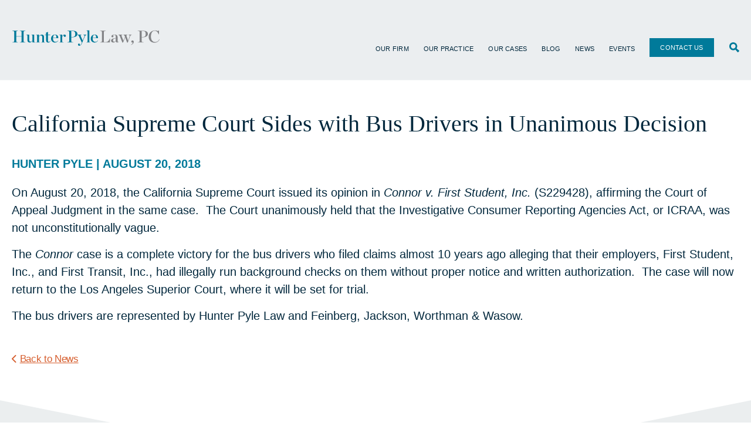

--- FILE ---
content_type: text/html; charset=UTF-8
request_url: https://hunterpylelaw.com/news-items/california-supreme-court-sides-with-bus-drivers-in-unanimous-decision/
body_size: 17439
content:
<!DOCTYPE html>
<html lang="en-US">
<head>
<meta charset="UTF-8" />
<meta name="viewport" content="width=device-width, initial-scale=1.0" />
<script src="https://kit.fontawesome.com/a0ac709405.js" crossorigin="anonymous"></script>
<script src="https://ajax.googleapis.com/ajax/libs/jquery/3.7.1/jquery.min.js"></script>
<link rel="stylesheet" type="text/css" href="//cdn.jsdelivr.net/npm/slick-carousel@1.8.1/slick/slick.css"/>
<script type="text/javascript" src="//cdn.jsdelivr.net/npm/slick-carousel@1.8.1/slick/slick.min.js"></script>
<script type="text/javascript" src="https://www.bugherd.com/sidebarv2.js?apikey=ircez1nqom3rrgrjftmsfg" async="true"></script>
<script>var et_site_url='https://hunterpylelaw.com';var et_post_id='5076';function et_core_page_resource_fallback(a,b){"undefined"===typeof b&&(b=a.sheet.cssRules&&0===a.sheet.cssRules.length);b&&(a.onerror=null,a.onload=null,a.href?a.href=et_site_url+"/?et_core_page_resource="+a.id+et_post_id:a.src&&(a.src=et_site_url+"/?et_core_page_resource="+a.id+et_post_id))}
</script><meta name='robots' content='index, follow, max-image-preview:large, max-snippet:-1, max-video-preview:-1' />
	<style>img:is([sizes="auto" i], [sizes^="auto," i]) { contain-intrinsic-size: 3000px 1500px }</style>
	<meta name="uri-translation" content="on" /><link rel="alternate" hreflang="en" href="https://hunterpylelaw.com/news-items/california-supreme-court-sides-with-bus-drivers-in-unanimous-decision/" />
<link rel="alternate" hreflang="pt" href="https://pt.hunterpylelaw.com/news-items/california-supreme-court-sides-with-bus-drivers-in-unanimous-decision/" />
<link rel="alternate" hreflang="ru" href="https://ru.hunterpylelaw.com/news-items/california-supreme-court-sides-with-bus-drivers-in-unanimous-decision/" />
<link rel="alternate" hreflang="es" href="https://es.hunterpylelaw.com/news-items/california-supreme-court-sides-with-bus-drivers-in-unanimous-decision/" />

	<!-- This site is optimized with the Yoast SEO plugin v26.4 - https://yoast.com/wordpress/plugins/seo/ -->
	<title>Court Sides with Bus Drivers in Unanimous Decision</title>
	<meta name="description" content="California Supreme Court sides with bus drivers in a unanimous decision. The Court issued its opinion in Connor v. First Student, Inc." />
	<link rel="canonical" href="https://hunterpylelaw.com/news-items/california-supreme-court-sides-with-bus-drivers-in-unanimous-decision/" />
	<meta property="og:locale" content="en_US" />
	<meta property="og:type" content="article" />
	<meta property="og:title" content="Court Sides with Bus Drivers in Unanimous Decision" />
	<meta property="og:description" content="California Supreme Court sides with bus drivers in a unanimous decision. The Court issued its opinion in Connor v. First Student, Inc." />
	<meta property="og:url" content="https://hunterpylelaw.com/news-items/california-supreme-court-sides-with-bus-drivers-in-unanimous-decision/" />
	<meta property="og:site_name" content="Hunter Pyle Law" />
	<meta property="article:modified_time" content="2024-12-06T20:38:20+00:00" />
	<meta name="twitter:card" content="summary_large_image" />
	<!-- / Yoast SEO plugin. -->


<link rel='dns-prefetch' href='//fonts.googleapis.com' />
<link rel='dns-prefetch' href='//use.fontawesome.com' />
<link rel="alternate" type="application/rss+xml" title="Hunter Pyle Law &raquo; Feed" href="https://hunterpylelaw.com/feed/" />
<link rel="alternate" type="application/rss+xml" title="Hunter Pyle Law &raquo; Comments Feed" href="https://hunterpylelaw.com/comments/feed/" />
<script type="text/javascript">
/* <![CDATA[ */
window._wpemojiSettings = {"baseUrl":"https:\/\/s.w.org\/images\/core\/emoji\/16.0.1\/72x72\/","ext":".png","svgUrl":"https:\/\/s.w.org\/images\/core\/emoji\/16.0.1\/svg\/","svgExt":".svg","source":{"concatemoji":"https:\/\/hunterpylelaw.com\/wp-includes\/js\/wp-emoji-release.min.js?ver=6.8.3"}};
/*! This file is auto-generated */
!function(s,n){var o,i,e;function c(e){try{var t={supportTests:e,timestamp:(new Date).valueOf()};sessionStorage.setItem(o,JSON.stringify(t))}catch(e){}}function p(e,t,n){e.clearRect(0,0,e.canvas.width,e.canvas.height),e.fillText(t,0,0);var t=new Uint32Array(e.getImageData(0,0,e.canvas.width,e.canvas.height).data),a=(e.clearRect(0,0,e.canvas.width,e.canvas.height),e.fillText(n,0,0),new Uint32Array(e.getImageData(0,0,e.canvas.width,e.canvas.height).data));return t.every(function(e,t){return e===a[t]})}function u(e,t){e.clearRect(0,0,e.canvas.width,e.canvas.height),e.fillText(t,0,0);for(var n=e.getImageData(16,16,1,1),a=0;a<n.data.length;a++)if(0!==n.data[a])return!1;return!0}function f(e,t,n,a){switch(t){case"flag":return n(e,"\ud83c\udff3\ufe0f\u200d\u26a7\ufe0f","\ud83c\udff3\ufe0f\u200b\u26a7\ufe0f")?!1:!n(e,"\ud83c\udde8\ud83c\uddf6","\ud83c\udde8\u200b\ud83c\uddf6")&&!n(e,"\ud83c\udff4\udb40\udc67\udb40\udc62\udb40\udc65\udb40\udc6e\udb40\udc67\udb40\udc7f","\ud83c\udff4\u200b\udb40\udc67\u200b\udb40\udc62\u200b\udb40\udc65\u200b\udb40\udc6e\u200b\udb40\udc67\u200b\udb40\udc7f");case"emoji":return!a(e,"\ud83e\udedf")}return!1}function g(e,t,n,a){var r="undefined"!=typeof WorkerGlobalScope&&self instanceof WorkerGlobalScope?new OffscreenCanvas(300,150):s.createElement("canvas"),o=r.getContext("2d",{willReadFrequently:!0}),i=(o.textBaseline="top",o.font="600 32px Arial",{});return e.forEach(function(e){i[e]=t(o,e,n,a)}),i}function t(e){var t=s.createElement("script");t.src=e,t.defer=!0,s.head.appendChild(t)}"undefined"!=typeof Promise&&(o="wpEmojiSettingsSupports",i=["flag","emoji"],n.supports={everything:!0,everythingExceptFlag:!0},e=new Promise(function(e){s.addEventListener("DOMContentLoaded",e,{once:!0})}),new Promise(function(t){var n=function(){try{var e=JSON.parse(sessionStorage.getItem(o));if("object"==typeof e&&"number"==typeof e.timestamp&&(new Date).valueOf()<e.timestamp+604800&&"object"==typeof e.supportTests)return e.supportTests}catch(e){}return null}();if(!n){if("undefined"!=typeof Worker&&"undefined"!=typeof OffscreenCanvas&&"undefined"!=typeof URL&&URL.createObjectURL&&"undefined"!=typeof Blob)try{var e="postMessage("+g.toString()+"("+[JSON.stringify(i),f.toString(),p.toString(),u.toString()].join(",")+"));",a=new Blob([e],{type:"text/javascript"}),r=new Worker(URL.createObjectURL(a),{name:"wpTestEmojiSupports"});return void(r.onmessage=function(e){c(n=e.data),r.terminate(),t(n)})}catch(e){}c(n=g(i,f,p,u))}t(n)}).then(function(e){for(var t in e)n.supports[t]=e[t],n.supports.everything=n.supports.everything&&n.supports[t],"flag"!==t&&(n.supports.everythingExceptFlag=n.supports.everythingExceptFlag&&n.supports[t]);n.supports.everythingExceptFlag=n.supports.everythingExceptFlag&&!n.supports.flag,n.DOMReady=!1,n.readyCallback=function(){n.DOMReady=!0}}).then(function(){return e}).then(function(){var e;n.supports.everything||(n.readyCallback(),(e=n.source||{}).concatemoji?t(e.concatemoji):e.wpemoji&&e.twemoji&&(t(e.twemoji),t(e.wpemoji)))}))}((window,document),window._wpemojiSettings);
/* ]]> */
</script>
<style id='wp-emoji-styles-inline-css' type='text/css'>

	img.wp-smiley, img.emoji {
		display: inline !important;
		border: none !important;
		box-shadow: none !important;
		height: 1em !important;
		width: 1em !important;
		margin: 0 0.07em !important;
		vertical-align: -0.1em !important;
		background: none !important;
		padding: 0 !important;
	}
</style>
<link rel='stylesheet' id='wp-block-library-css' href='https://hunterpylelaw.com/wp-includes/css/dist/block-library/style.min.css?ver=6.8.3' type='text/css' media='all' />
<style id='classic-theme-styles-inline-css' type='text/css'>
/*! This file is auto-generated */
.wp-block-button__link{color:#fff;background-color:#32373c;border-radius:9999px;box-shadow:none;text-decoration:none;padding:calc(.667em + 2px) calc(1.333em + 2px);font-size:1.125em}.wp-block-file__button{background:#32373c;color:#fff;text-decoration:none}
</style>
<link rel='stylesheet' id='wp-components-css' href='https://hunterpylelaw.com/wp-includes/css/dist/components/style.min.css?ver=6.8.3' type='text/css' media='all' />
<link rel='stylesheet' id='wp-preferences-css' href='https://hunterpylelaw.com/wp-includes/css/dist/preferences/style.min.css?ver=6.8.3' type='text/css' media='all' />
<link rel='stylesheet' id='wp-block-editor-css' href='https://hunterpylelaw.com/wp-includes/css/dist/block-editor/style.min.css?ver=6.8.3' type='text/css' media='all' />
<link rel='stylesheet' id='popup-maker-block-library-style-css' href='https://hunterpylelaw.com/wp-content/plugins/popup-maker/dist/packages/block-library-style.css?ver=dbea705cfafe089d65f1' type='text/css' media='all' />
<style id='acf-highlights-style-inline-css' type='text/css'>
.acf-block-highlights {
	background: linear-gradient(180deg, #01506B 0%, #02283D 100%);
	color: #ffffff;
	margin: 0;
	padding: 80px 0;

	.container {
		max-width: 1080px;
		padding: 0 20px;
		margin: 0 auto;

		.headline {
			max-width: 189px;

			h2 {
				text-transform: uppercase;
				display: inline-block;
				padding-bottom: 15px;
				color: #ffffff;
				font-family: Gotham, sans-serif;
				font-size: 20px;
				font-style: normal;
				font-weight: 700;
				line-height: 133%; /* 26.6px */
				margin-bottom: 0;
			}

		}

		.headline:after {
			content: '';
			width: 44px;
			height: 1px;
			background: #ffffff;
			display: block;
		}

		.description {
			margin-top: 40px;
		}

		.acf-highlights {

			.slick-list {
				margin: 50px -13px;

				.slick-track {
					display: flex;

					.acf-highlights--slide {
						border: 1px solid #ffffff;
						margin: 0 13px;
						padding: 20px;
						height: auto;

						.acf-slide--text {
							margin-bottom: 15px;

							p {
								font-family: "Chronicle Display";
								font-size: 35px;
								font-style: normal;
								font-weight: 325;
								line-height: 120%; /* 42px */

								a {
									color: #ffffff;
									text-decoration: none;
								}

								a:hover {
									color: #d65e2e;
								}

							}

						}

						.acf-slide--body {

							p {
								font-family: Gotham;
								font-size: 17px;
								font-style: normal;
								font-weight: 300;
								line-height: 120%; /* 20.4px */
							}

						}

					}

				}

			}

			.slick-dots {
				list-style: none;
				display: flex;
				justify-content: center;
				align-items: center;
				padding: 0;

				li {
					cursor: pointer;
					margin: 0 8px;

					button {
						font-size: 0;
						border: none;
						background: white;
						height: 3px;
						width: 30px;
					}

				}

				li.slick-active {

					button {
						background: #D65E2E;
					}

				}

			}

		}

		.see-more-container {
			text-align: center;
			margin-top: 40px;

			.see-more.button {
				background: #007A9A;
				border-radius: 0;
				text-transform: uppercase;
				padding: 15px 50px;
				color: #FFF;
				font-family: Gotham, sans-serif;
				font-size: 15px;
				font-style: normal;
				font-weight: 350;
				line-height: normal;
			}

			.see-more.button:hover {
				background: #d65e2e;
			}

		}

	}

}

@media screen and (max-width: 800px) {
	.acf-block-highlights .acf-slide--text p {
		font-size: 28px;
	}
}
</style>
<style id='acf-horizontal-ticker-style-inline-css' type='text/css'>
.acf-block-horizontal-ticker {
	background: #02283D;
	padding: 25px;
	color: #ffffff;
	width: 100%;
	overflow-x: hidden;
}

.ticker-container {
	display: flex;
	width: 2600px;
	animation-name: infiniteScroll;
	animation-duration: 50s;
	animation-iteration-count: infinite;
	animation-timing-function: linear;
}

.ticker-text {
	white-space: nowrap;

	p {
		color: rgba(255, 255, 255, 0.50);
		font-family: "Chronicle Display";
		font-size: 42px;
		font-style: normal;
		font-weight: 375;
		line-height: normal;
	}

}

@media screen and (max-width: 1000px) {
	.ticker-text p {
		font-size: 32px;
	}
}

@keyframes infiniteScroll {
	from {transform: translateX(0)}
	to {transform: translateX(-50%)}
}
</style>
<style id='acf-icon-grid-style-inline-css' type='text/css'>
.acf-block-icon-grid {

	.container {
		max-width: 1285px;
		margin: 0 auto;
		padding: 0 20px;

		.row {
			display: flex;
			flex-wrap: wrap;

			.tout {
				flex: 0 1 33.33%;
				padding: 15px;
				width: 33.33%;
				@media screen and (max-width: 1000px) {
					flex: 0 1 50%;
					width: 50%;
				}
				@media screen and (max-width: 680px) {
					padding: 10px;
				}
				@media screen and (max-width: 480px) {
					flex: 0 1 100%;
					padding: 10px 0;
					width: 100%;
				}

				.tout-inner {
					border-radius: 6px;
    				background: linear-gradient(180deg, #01506A 0%, #02283E 67%);
    				padding: 40px;
    				height: 100%;
    				text-align: center;
    				position: relative;
    				color: white;
					@media screen and (max-width: 680px) {
						padding: 20px;
					}

					a.link {
						position: absolute;
						top: 0;
						left: 0;
						height: 100%;
						width: 100%;
					}

    				img {
    					max-height: 130px;
    					max-width: 130px;
    					margin-bottom: 40px;
    					height: auto;
    					width: auto;
    					@media screen and (max-width: 680px) {
							margin-bottom: 20px;
						}
    				}

    				h3 {
    					color: #FFF;
						text-align: center;
						font-family: "Chronicle Display", serif;
						font-size: 24px;
						font-style: normal;
						font-weight: 375;
						line-height: 140%; /* 33.6px */
						@media screen and (max-width: 680px) {
							font-size: 20px;
						}
    				}

    				p {
    					color: #FFF;
						text-align: center;
						font-family: Gotham, sans-serif;
						font-size: 14px;
						font-style: normal;
						font-weight: 400;
						line-height: 140%; /* 19.6px */
    				}

				}

			}

		}

	}

}
</style>
<style id='acf-quicklinks-style-inline-css' type='text/css'>
section.acf-block-quicklinks {
	background-color:rgba(125, 194, 243, 0.08);
	padding: 120px 15px;
	visibility: visible;

	h2 {
		color: var(--blue);
		font-family: "IBM Plex Sans", sans-serif;
		font-size: 32px;
		font-style: normal;
		font-weight: 600;
        padding:0 30px;
	}

	.quicklink {
		padding: 30px;

		img {
			width:100%;
			height:auto;
		}

		h3 {
			color: var(--blue);
			font-weight:600;
			margin-top:10px;
		}

		p {
			color: var(--dark-gray);
			font-weight:500;
		}

		a {
			color: var(--orange);
			font-weight: 600;
			text-transform: uppercase;
		}
	}

	.splide__pagination {
		margin-top: 25px;
		position: static;

		li {
			position:relative;
			top:5px;
		}
	}

	.splide__pagination__page {
		background-color:rgba(125, 194, 243, 0.25);
		opacity:1;

		&.is-active {
			background-color: var(--light-blue);
		}
	}

	.splide-controls {
		margin-bottom: 25px;
		margin-top: 15px;
	}

	.splide__arrows {
		display: block;
		margin: 0 auto;
		max-width: 210px;
		position: relative;
	}
}


</style>
<style id='acf-simple-text-style-inline-css' type='text/css'>
.acf-block-simple-text {
	margin: 80px 0;
}

@media screen and (max-width: 1000px) {
	.acf-block-simple-text {
		margin: 40px 0;
	}
}

.acf-block-simple-text.bg-blue {
	background: linear-gradient(180deg, #01506B 0%, #02283D 100%);
	color: #ffffff;
	margin: 0;
	padding: 80px 0;
}

@media screen and (max-width: 1000px) {
	.acf-block-simple-text.bg-blue {
		margin: 0;
		padding: 40px 0;
	}
}

.acf-block-simple-text.bg-blue .container .left-group .headline h2,
.acf-block-simple-text.bg-blue .container .right-group .body,
.acf-block-simple-text.bg-blue .container .right-group .body p,
.acf-block-simple-text.bg-blue .container .right-group .body h2,
.acf-block-simple-text.bg-blue .container .right-group .body h3 {
	color: #ffffff;
}

.acf-block-simple-text.bg-blue .container .left-group .headline:after {
	background: #ffffff;
}

.acf-block-simple-text .container {
	display: flex;
	max-width: 1285px;
	padding: 0 20px;
	margin: 0 auto;
}

.home .acf-block-simple-text .container {
	max-width: 1080px;
}

.acf-block-simple-text.above .container {
	display: block;
}

@media screen and (max-width: 1000px) {
	.acf-block-simple-text .container {
		flex-direction: column;
	}
}

.acf-block-simple-text .container .left-group {
	flex: 0 1 25%;
	padding-right: 20px;
	width: 25%;
}

.acf-block-simple-text.above .container .left-group {
	flex: 0 1 100%;
	padding: 0 0 20px 0;
	width: 100%;
}

@media screen and (max-width: 1000px) {
	.acf-block-simple-text .container .left-group  {
		flex: 0 1 100%;
		padding: 0 0 20px 0;
		width: 100%;
	}
}

.acf-block-simple-text .container .left-group .headline {

}

.acf-block-simple-text .container .left-group .headline:after {
	content: '';
    width: 44px;
    height: 1px;
    background: #007A9A;
    display: block;
}

.acf-block-simple-text .container .left-group .headline h2 {
	text-transform: uppercase;
	display: inline-block;
	padding-bottom: 15px;
	color: #007A9A;
	font-family: Gotham, sans-serif;
	font-size: 20px;
	font-style: normal;
	font-weight: 700;
	line-height: 133%; /* 26.6px */
	margin-bottom: 0;
}

.acf-block-simple-text .container .right-group {
	flex: 0 1 75%;
	width: 75%;
}

.acf-block-simple-text.above .container .right-group {
	flex: 0 1 100%;
	width: 100%;
}

@media screen and (max-width: 1000px) {
	.acf-block-simple-text .container .right-group  {
		flex: 0 1 100%;
		width: 100%;
	}
}

.acf-block-simple-text .container .right-group .body {
	color: #02283D;
	font-family: Gotham, sans-serif;
	font-size: 20px;
	font-style: normal;
	font-weight: 300;
	line-height: 120%; /* 24px */
}

.acf-block-simple-text .container .right-group .body p {
	color: #02283D;
	font-family: Gotham, sans-serif;
	font-size: 20px;
	font-style: normal;
	font-weight: 300;
	line-height: 120%; /* 24px */
}

.acf-block-simple-text .container .right-group .body h2,
.acf-block-simple-text .container .right-group .body h3 {
	color: #02283D;
	font-family: "Chronicle Display", serif;
	font-size: 45px;
	font-style: normal;
	font-weight: 300;
	line-height: 120%; /* 54px */
	margin-bottom: 20px;
}

@media screen and (max-width: 1000px) {
	.acf-block-simple-text .container .right-group .body h2,
	.acf-block-simple-text .container .right-group .body h3  {
		font-size: 32px;
	}
}


.acf-block-simple-text .container .right-group .link {
	color: #D65E2E;
	border-bottom: 1px solid transparent;
	display: inline-block;
	font-family: Gotham, sans-serif;
	font-size: 24px;
	font-style: normal;
	font-weight: 700;
	line-height: 133%; /* 31.92px */
	text-decoration: none;
	margin-top: 40px;
}

@media screen and (max-width: 1000px) {
	.acf-block-simple-text .container .right-group .link {
		font-size: 18px;
	}
}

.acf-block-simple-text .container .right-group .link:hover {
	color: #007A9A;
	border-bottom: 1px solid #007A9A;
}

.acf-block-simple-text .container .right-group .link i {
	margin-left: 10px;
}
</style>
<style id='acf-slideshow-style-inline-css' type='text/css'>
@import url("https://cdnjs.cloudflare.com/ajax/libs/animate.css/3.5.2/animate.min.css");

.acf-block-slideshow {
	position: relative;
	margin-bottom: 80px;
}

@media screen and (max-width: 1000px) {
	.acf-block-slideshow {
		margin-bottom: 40px;
	}
}


.acf-block-slideshow .container .acf-slideshow .acf-slideshow--slide {
	height: 555px;
}

@media screen and (max-width: 1000px) {
	.acf-block-slideshow .container .acf-slideshow .acf-slideshow--slide {
		height: 500px;
	}
}

@media screen and (max-width: 640px) {
	.acf-block-slideshow .container .acf-slideshow .acf-slideshow--slide {
		height: 400px;
	}
}

.home .acf-block-slideshow .container .acf-slideshow .acf-slideshow--slide,
.page-template-our-team .acf-block-slideshow .container .acf-slideshow .acf-slideshow--slide {
	height: 765px;
}

@media screen and (max-width: 1000px) {
	.home .acf-block-slideshow .container .acf-slideshow .acf-slideshow--slide,
	.page-template-our-team .acf-block-slideshow .container .acf-slideshow .acf-slideshow--slide {
		height: 500px;
	}
}

.acf-block-slideshow .container .acf-slideshow .acf-slideshow--slide .acf-slide--text-wrap {
	color: #ffffff;
	position: absolute;
	top: 50%;
	left: 50%;
	transform: translate(-50%,-50%);
	max-width: 800px;
	padding: 0 20px;
	margin: 0 auto;
	width: 100%;
	z-index: 3;
}

@media screen and (max-width: 1000px) {
	.acf-block-slideshow .container .acf-slideshow .acf-slideshow--slide .acf-slide--text-wrap {
		top: 42%;
	}
}

.acf-block-slideshow .container .acf-slideshow .acf-slideshow--slide .acf-slide--title,
.acf-block-slideshow .container .acf-slideshow .acf-slideshow--slide .acf-slide--text h2,
.acf-block-slideshow .container .acf-slideshow .acf-slideshow--slide .acf-slide--text h3 {
	color: #FFF;
	text-align: center;
	text-shadow: 0px 3px 6px rgba(0, 0, 0, 0.25);
	font-family: "Chronicle Display", serif;
	font-size: 65px;
	font-style: normal;
	font-weight: 375;
	line-height: 97%; /* 102.82px */
	margin-bottom: 40px;
}

@media screen and (max-width: 1000px) {
	.acf-block-slideshow .container .acf-slideshow .acf-slideshow--slide .acf-slide--title,
	.acf-block-slideshow .container .acf-slideshow .acf-slideshow--slide .acf-slide--text h2,
	.acf-block-slideshow .container .acf-slideshow .acf-slideshow--slide .acf-slide--text h3 {
		font-size: 60px;
	}
}

@media screen and (max-width: 640px) {
	.acf-block-slideshow .container .acf-slideshow .acf-slideshow--slide .acf-slide--title,
	.acf-block-slideshow .container .acf-slideshow .acf-slideshow--slide .acf-slide--text h2,
	.acf-block-slideshow .container .acf-slideshow .acf-slideshow--slide .acf-slide--text h3 {
		font-size: 42px;
	}
}

.home .acf-block-slideshow .container .acf-slideshow .acf-slideshow--slide .acf-slide--title,
.home .acf-block-slideshow .container .acf-slideshow .acf-slideshow--slide .acf-slide--text h2,
.home .acf-block-slideshow .container .acf-slideshow .acf-slideshow--slide .acf-slide--text h3 {
	font-size: 106px;
}

@media screen and (max-width: 1000px) {
	.home .acf-block-slideshow .container .acf-slideshow .acf-slideshow--slide .acf-slide--title,
	.home .acf-block-slideshow .container .acf-slideshow .acf-slideshow--slide .acf-slide--text h2,
	.home .acf-block-slideshow .container .acf-slideshow .acf-slideshow--slide .acf-slide--text h3 {
		font-size: 60px;
	}
}

.acf-block-slideshow .container .acf-slideshow .acf-slideshow--slide .acf-slide--text p {
	color: #FFF;
	text-align: center;
	text-shadow: 0px 4px 4px rgba(0, 0, 0, 0.25);
	font-family: Gotham, sans-serif;
	font-size: 26px;
	font-style: normal;
	font-weight: 300;
	line-height: 120%; /* 24px */
}

.acf-block-slideshow .container .acf-slideshow .acf-slideshow--slide .acf-slide--text p a {
	color: #FFF;
}

@media screen and (max-width: 640px) {
	.acf-block-slideshow .container .acf-slideshow .acf-slideshow--slide .acf-slide--text p {
		font-size: 18px;
	}
}

.acf-block-slideshow .container .acf-slideshow .acf-slideshow--slide .acf-slide--image:before {
	content: '';
	background: linear-gradient(180deg, rgba(0, 0, 0, 0.60) 1.81%, rgba(0, 0, 0, 0.50) 26.41%, rgba(0, 0, 0, 0.40) 88.44%);
	height: 100%;
	width: 100%;
	position: absolute;
	top: 0;
	left: 0;
	z-index: 2;
}

.acf-block-slideshow .container .acf-slideshow .acf-slideshow--slide .acf-slide--image img {
	object-fit: cover;
	height: 100%;
	width: 100%;
	position: absolute;
	top: 0;
	left: 0;
	z-index: 1;
}

.acf-block-slideshow .container .acf-slideshow .slick-dots {
	display: flex;
    list-style: none;
    margin: 0;
    padding: 0;
    position: absolute;
    bottom: 180px;
    left: 50%;
    transform: translateX(-50%);
    width: 100%;
    max-width: 1285px;
    padding: 0 20px;
}

@media screen and (max-width: 1000px) {
	.acf-block-slideshow .container .acf-slideshow .slick-dots {
    bottom: 75px;
    justify-content: center;
}
}

.acf-block-slideshow .container .acf-slideshow .slick-dots li {
	margin-right: 15px;
}

.acf-block-slideshow .container .acf-slideshow .slick-dots li button {
	font-size: 0;
    border: none;
    background: white;
    height: 3px;
    width: 30px;
}

.acf-block-slideshow .container .acf-slideshow .slick-dots li.slick-active button {
	background: #D65E2E;
	height: 6px;
}

.acf-block-slideshow .container .acf-slideshow--angles {
	position: absolute;
    bottom: -1px;
    line-height: 0;
    left: 0;
    right: 0;
    width: 100%;
    pointer-events: none;
    z-index: 3;
}

.acf-block-slideshow .container .acf-slideshow--angles img {
	height: auto;
	width: 100%;
}

.animated {
	transition: all .5s ease;
}

.slick-initialized [data-animation-in] {
    opacity: 0;
}
</style>
<style id='acf-text-image-overlay-style-inline-css' type='text/css'>
.acf-block-text-image-overlay {
	position: relative;
	padding: 100px 0 160px 0;
}

@media screen and (max-width: 1000px) {
	.acf-block-text-image-overlay {
		padding: 50px 0;
	}
}

.acf-block-text-image-overlay > img {
	position: absolute;
	top: 0;
	left: 0;
	width: 100%;
	height: 100%;
	object-fit: cover;
	z-index: 1;
}

.acf-block-text-image-overlay .container {
	max-width: 1080px;
	padding: 0 20px;
	margin: 0 auto;
	position: relative;
	z-index: 2;
}

.acf-block-text-image-overlay .container .headline {

}

.acf-block-text-image-overlay .container .headline:after {
	content: '';
	width: 44px;
	height: 1px;
	background: #ffffff;
	display: block;
}

.acf-block-text-image-overlay .container .headline h2 {
	text-transform: uppercase;
	display: inline-block;
	padding-bottom: 15px;
	color: #ffffff;
	font-family: Gotham, sans-serif;
	font-size: 20px;
	font-style: normal;
	font-weight: 700;
	line-height: 133%; /* 26.6px */
	margin-bottom: 0;
}

.acf-block-text-image-overlay .container .headline h2 a {
	color:#fff;
	text-decoration:none;
}

.acf-block-text-image-overlay .container .headline h2 a:hover,
.acf-block-text-image-overlay .container .headline h2 a:focus {
	color: #D65E2E;
}

.acf-block-text-image-overlay .container .body-group {
	margin: 180px 0;
	text-align: center;
}

@media screen and (max-width: 1000px) {
	.acf-block-text-image-overlay .container .body-group {
		margin: 60px 0;
	}
}

.acf-block-text-image-overlay .container .body-group .body {
	text-align: center;
}

.acf-block-text-image-overlay .container .body-group .body h2 {
	color: #FFF;
	text-shadow: 0px 4px 4px rgba(0, 0, 0, 0.25);
	font-family: "Chronicle Display", serif;
	font-size: 45px;
	font-style: normal;
	font-weight: 375;
	line-height: 106.4%; /* 47.88px */
	letter-spacing: -0.9px;
	margin: 0;
}

@media screen and (max-width: 1000px) {
	.acf-block-text-image-overlay .container .body-group .body h2 {
		font-size: 32px;
	}
}

.acf-block-text-image-overlay .container .body-group .link {
	color: #ffffff;
	border-bottom: 1px solid transparent;
	font-family: Gotham, sans-serif;
	font-size: 24px;
	font-style: normal;
	font-weight: 700;
	line-height: 133%; /* 31.92px */
	text-decoration: none;
	display: inline-block;
	text-align: center;
	margin: 40px auto 0 auto;
}

@media screen and (max-width: 1000px) {
	.acf-block-text-image-overlay .container .body-group .link {
		font-size: 18px;
	}
}

.acf-block-text-image-overlay .container .body-group .link:hover {
	border-bottom: 1px solid #ffffff;
}

.acf-block-text-image-overlay .container .body-group .link i {
	margin-left: 10px;
}

</style>
<style id='acf-z-rows-style-inline-css' type='text/css'>
section.acf-block-z-rows {
	padding: 120px 0;
	visibility: visible;

	.row {
		margin-bottom: 40px;

		@media screen and (min-width: 992px) {
			margin-bottom: 60px;
		}
	}

	.splide__arrow {
		display: none;
	}

	.z-row-image {

		@media screen and (max-width: 991px) {
			order: -1;
			margin-bottom:20px;
		}

		&.layout-image-right {
			text-align:right;
		}
	}

	.z-row-text {

		h3 {
			margin-bottom: 20px;
		}

		p {
			margin-bottom: 20px;
		}

		@media screen and (min-width: 992px) {
			display: flex;
			flex-direction: column;
			justify-content: center;
		}
	}

	img {
		max-width: 100%;
		height:auto;
	}

	.z-row-btn {
		align-self: flex-start;
		border-radius: 40px;
		background-color: var(--orange);
		color: #fff;
		display: inline-block;
		font-weight: 600;
		padding: 10px 40px;
		text-decoration: none;
		text-transform: uppercase;
		transition: all .25s ease-in-out;

		&:hover {
			background-color: #c65611;
		}
	}

	&.z-row-style-dark {
		background-color: var(--blue);
		background-image: url("/wp-content/themes/bathe-hark/blocks/z-rows/homepage-com-bg-left.png"), url("/wp-content/themes/bathe-hark/blocks/z-rows/homepage-com-bg-right.png");
		background-position: left bottom, top right;
		background-repeat: no-repeat, no-repeat;
		color: #fff;

		.z-row-btn {
			background-color: var(--light-blue);

			&:hover {
				background-color: #209cf1;
			}
		}
	}
}

</style>
<style id='font-awesome-svg-styles-default-inline-css' type='text/css'>
.svg-inline--fa {
  display: inline-block;
  height: 1em;
  overflow: visible;
  vertical-align: -.125em;
}
</style>
<link rel='stylesheet' id='font-awesome-svg-styles-css' href='https://hunterpylelaw.com/wp-content/uploads/font-awesome/v6.6.0/css/svg-with-js.css' type='text/css' media='all' />
<style id='font-awesome-svg-styles-inline-css' type='text/css'>
   .wp-block-font-awesome-icon svg::before,
   .wp-rich-text-font-awesome-icon svg::before {content: unset;}
</style>
<style id='global-styles-inline-css' type='text/css'>
:root{--wp--preset--aspect-ratio--square: 1;--wp--preset--aspect-ratio--4-3: 4/3;--wp--preset--aspect-ratio--3-4: 3/4;--wp--preset--aspect-ratio--3-2: 3/2;--wp--preset--aspect-ratio--2-3: 2/3;--wp--preset--aspect-ratio--16-9: 16/9;--wp--preset--aspect-ratio--9-16: 9/16;--wp--preset--color--black: #000000;--wp--preset--color--cyan-bluish-gray: #abb8c3;--wp--preset--color--white: #ffffff;--wp--preset--color--pale-pink: #f78da7;--wp--preset--color--vivid-red: #cf2e2e;--wp--preset--color--luminous-vivid-orange: #ff6900;--wp--preset--color--luminous-vivid-amber: #fcb900;--wp--preset--color--light-green-cyan: #7bdcb5;--wp--preset--color--vivid-green-cyan: #00d084;--wp--preset--color--pale-cyan-blue: #8ed1fc;--wp--preset--color--vivid-cyan-blue: #0693e3;--wp--preset--color--vivid-purple: #9b51e0;--wp--preset--gradient--vivid-cyan-blue-to-vivid-purple: linear-gradient(135deg,rgba(6,147,227,1) 0%,rgb(155,81,224) 100%);--wp--preset--gradient--light-green-cyan-to-vivid-green-cyan: linear-gradient(135deg,rgb(122,220,180) 0%,rgb(0,208,130) 100%);--wp--preset--gradient--luminous-vivid-amber-to-luminous-vivid-orange: linear-gradient(135deg,rgba(252,185,0,1) 0%,rgba(255,105,0,1) 100%);--wp--preset--gradient--luminous-vivid-orange-to-vivid-red: linear-gradient(135deg,rgba(255,105,0,1) 0%,rgb(207,46,46) 100%);--wp--preset--gradient--very-light-gray-to-cyan-bluish-gray: linear-gradient(135deg,rgb(238,238,238) 0%,rgb(169,184,195) 100%);--wp--preset--gradient--cool-to-warm-spectrum: linear-gradient(135deg,rgb(74,234,220) 0%,rgb(151,120,209) 20%,rgb(207,42,186) 40%,rgb(238,44,130) 60%,rgb(251,105,98) 80%,rgb(254,248,76) 100%);--wp--preset--gradient--blush-light-purple: linear-gradient(135deg,rgb(255,206,236) 0%,rgb(152,150,240) 100%);--wp--preset--gradient--blush-bordeaux: linear-gradient(135deg,rgb(254,205,165) 0%,rgb(254,45,45) 50%,rgb(107,0,62) 100%);--wp--preset--gradient--luminous-dusk: linear-gradient(135deg,rgb(255,203,112) 0%,rgb(199,81,192) 50%,rgb(65,88,208) 100%);--wp--preset--gradient--pale-ocean: linear-gradient(135deg,rgb(255,245,203) 0%,rgb(182,227,212) 50%,rgb(51,167,181) 100%);--wp--preset--gradient--electric-grass: linear-gradient(135deg,rgb(202,248,128) 0%,rgb(113,206,126) 100%);--wp--preset--gradient--midnight: linear-gradient(135deg,rgb(2,3,129) 0%,rgb(40,116,252) 100%);--wp--preset--font-size--small: 13px;--wp--preset--font-size--medium: 20px;--wp--preset--font-size--large: 36px;--wp--preset--font-size--x-large: 42px;--wp--preset--spacing--20: 0.44rem;--wp--preset--spacing--30: 0.67rem;--wp--preset--spacing--40: 1rem;--wp--preset--spacing--50: 1.5rem;--wp--preset--spacing--60: 2.25rem;--wp--preset--spacing--70: 3.38rem;--wp--preset--spacing--80: 5.06rem;--wp--preset--shadow--natural: 6px 6px 9px rgba(0, 0, 0, 0.2);--wp--preset--shadow--deep: 12px 12px 50px rgba(0, 0, 0, 0.4);--wp--preset--shadow--sharp: 6px 6px 0px rgba(0, 0, 0, 0.2);--wp--preset--shadow--outlined: 6px 6px 0px -3px rgba(255, 255, 255, 1), 6px 6px rgba(0, 0, 0, 1);--wp--preset--shadow--crisp: 6px 6px 0px rgba(0, 0, 0, 1);}:where(.is-layout-flex){gap: 0.5em;}:where(.is-layout-grid){gap: 0.5em;}body .is-layout-flex{display: flex;}.is-layout-flex{flex-wrap: wrap;align-items: center;}.is-layout-flex > :is(*, div){margin: 0;}body .is-layout-grid{display: grid;}.is-layout-grid > :is(*, div){margin: 0;}:where(.wp-block-columns.is-layout-flex){gap: 2em;}:where(.wp-block-columns.is-layout-grid){gap: 2em;}:where(.wp-block-post-template.is-layout-flex){gap: 1.25em;}:where(.wp-block-post-template.is-layout-grid){gap: 1.25em;}.has-black-color{color: var(--wp--preset--color--black) !important;}.has-cyan-bluish-gray-color{color: var(--wp--preset--color--cyan-bluish-gray) !important;}.has-white-color{color: var(--wp--preset--color--white) !important;}.has-pale-pink-color{color: var(--wp--preset--color--pale-pink) !important;}.has-vivid-red-color{color: var(--wp--preset--color--vivid-red) !important;}.has-luminous-vivid-orange-color{color: var(--wp--preset--color--luminous-vivid-orange) !important;}.has-luminous-vivid-amber-color{color: var(--wp--preset--color--luminous-vivid-amber) !important;}.has-light-green-cyan-color{color: var(--wp--preset--color--light-green-cyan) !important;}.has-vivid-green-cyan-color{color: var(--wp--preset--color--vivid-green-cyan) !important;}.has-pale-cyan-blue-color{color: var(--wp--preset--color--pale-cyan-blue) !important;}.has-vivid-cyan-blue-color{color: var(--wp--preset--color--vivid-cyan-blue) !important;}.has-vivid-purple-color{color: var(--wp--preset--color--vivid-purple) !important;}.has-black-background-color{background-color: var(--wp--preset--color--black) !important;}.has-cyan-bluish-gray-background-color{background-color: var(--wp--preset--color--cyan-bluish-gray) !important;}.has-white-background-color{background-color: var(--wp--preset--color--white) !important;}.has-pale-pink-background-color{background-color: var(--wp--preset--color--pale-pink) !important;}.has-vivid-red-background-color{background-color: var(--wp--preset--color--vivid-red) !important;}.has-luminous-vivid-orange-background-color{background-color: var(--wp--preset--color--luminous-vivid-orange) !important;}.has-luminous-vivid-amber-background-color{background-color: var(--wp--preset--color--luminous-vivid-amber) !important;}.has-light-green-cyan-background-color{background-color: var(--wp--preset--color--light-green-cyan) !important;}.has-vivid-green-cyan-background-color{background-color: var(--wp--preset--color--vivid-green-cyan) !important;}.has-pale-cyan-blue-background-color{background-color: var(--wp--preset--color--pale-cyan-blue) !important;}.has-vivid-cyan-blue-background-color{background-color: var(--wp--preset--color--vivid-cyan-blue) !important;}.has-vivid-purple-background-color{background-color: var(--wp--preset--color--vivid-purple) !important;}.has-black-border-color{border-color: var(--wp--preset--color--black) !important;}.has-cyan-bluish-gray-border-color{border-color: var(--wp--preset--color--cyan-bluish-gray) !important;}.has-white-border-color{border-color: var(--wp--preset--color--white) !important;}.has-pale-pink-border-color{border-color: var(--wp--preset--color--pale-pink) !important;}.has-vivid-red-border-color{border-color: var(--wp--preset--color--vivid-red) !important;}.has-luminous-vivid-orange-border-color{border-color: var(--wp--preset--color--luminous-vivid-orange) !important;}.has-luminous-vivid-amber-border-color{border-color: var(--wp--preset--color--luminous-vivid-amber) !important;}.has-light-green-cyan-border-color{border-color: var(--wp--preset--color--light-green-cyan) !important;}.has-vivid-green-cyan-border-color{border-color: var(--wp--preset--color--vivid-green-cyan) !important;}.has-pale-cyan-blue-border-color{border-color: var(--wp--preset--color--pale-cyan-blue) !important;}.has-vivid-cyan-blue-border-color{border-color: var(--wp--preset--color--vivid-cyan-blue) !important;}.has-vivid-purple-border-color{border-color: var(--wp--preset--color--vivid-purple) !important;}.has-vivid-cyan-blue-to-vivid-purple-gradient-background{background: var(--wp--preset--gradient--vivid-cyan-blue-to-vivid-purple) !important;}.has-light-green-cyan-to-vivid-green-cyan-gradient-background{background: var(--wp--preset--gradient--light-green-cyan-to-vivid-green-cyan) !important;}.has-luminous-vivid-amber-to-luminous-vivid-orange-gradient-background{background: var(--wp--preset--gradient--luminous-vivid-amber-to-luminous-vivid-orange) !important;}.has-luminous-vivid-orange-to-vivid-red-gradient-background{background: var(--wp--preset--gradient--luminous-vivid-orange-to-vivid-red) !important;}.has-very-light-gray-to-cyan-bluish-gray-gradient-background{background: var(--wp--preset--gradient--very-light-gray-to-cyan-bluish-gray) !important;}.has-cool-to-warm-spectrum-gradient-background{background: var(--wp--preset--gradient--cool-to-warm-spectrum) !important;}.has-blush-light-purple-gradient-background{background: var(--wp--preset--gradient--blush-light-purple) !important;}.has-blush-bordeaux-gradient-background{background: var(--wp--preset--gradient--blush-bordeaux) !important;}.has-luminous-dusk-gradient-background{background: var(--wp--preset--gradient--luminous-dusk) !important;}.has-pale-ocean-gradient-background{background: var(--wp--preset--gradient--pale-ocean) !important;}.has-electric-grass-gradient-background{background: var(--wp--preset--gradient--electric-grass) !important;}.has-midnight-gradient-background{background: var(--wp--preset--gradient--midnight) !important;}.has-small-font-size{font-size: var(--wp--preset--font-size--small) !important;}.has-medium-font-size{font-size: var(--wp--preset--font-size--medium) !important;}.has-large-font-size{font-size: var(--wp--preset--font-size--large) !important;}.has-x-large-font-size{font-size: var(--wp--preset--font-size--x-large) !important;}
:where(.wp-block-post-template.is-layout-flex){gap: 1.25em;}:where(.wp-block-post-template.is-layout-grid){gap: 1.25em;}
:where(.wp-block-columns.is-layout-flex){gap: 2em;}:where(.wp-block-columns.is-layout-grid){gap: 2em;}
:root :where(.wp-block-pullquote){font-size: 1.5em;line-height: 1.6;}
</style>
<link rel='stylesheet' id='et_monarch-css-css' href='https://hunterpylelaw.com/wp-content/plugins/monarch/css/style.css?ver=1.4.14' type='text/css' media='all' />
<link rel='stylesheet' id='et-gf-open-sans-css' href='https://fonts.googleapis.com/css?family=Open+Sans:400,700' type='text/css' media='all' />
<link rel='stylesheet' id='bathe-css' href='https://hunterpylelaw.com/wp-content/themes/bathe-hark/assets/css/main.css?ver=6.8.3' type='text/css' media='all' />
<link rel='stylesheet' id='font-awesome-official-css' href='https://use.fontawesome.com/releases/v6.6.0/css/all.css' type='text/css' media='all' integrity="sha384-h/hnnw1Bi4nbpD6kE7nYfCXzovi622sY5WBxww8ARKwpdLj5kUWjRuyiXaD1U2JT" crossorigin="anonymous" />
<link rel='stylesheet' id='font-awesome-official-v4shim-css' href='https://use.fontawesome.com/releases/v6.6.0/css/v4-shims.css' type='text/css' media='all' integrity="sha384-Heamg4F/EELwbmnBJapxaWTkcdX/DCrJpYgSshI5BkI7xghn3RvDcpG+1xUJt/7K" crossorigin="anonymous" />
<script type="text/javascript" src="https://hunterpylelaw.com/wp-content/themes/bathe-hark/blocks/highlights/highlights.js?ver=6.8.3" id="acf-highlights-script-js"></script>
<script type="text/javascript" src="https://hunterpylelaw.com/wp-content/themes/bathe-hark/blocks/horizontal-ticker/horizontal-ticker.js?ver=6.8.3" id="acf-horizontal-ticker-script-js"></script>
<script type="text/javascript" src="https://hunterpylelaw.com/wp-content/themes/bathe-hark/blocks/quicklinks/quicklinks.js?ver=6.8.3" id="acf-quicklinks-script-js"></script>
<script type="text/javascript" src="https://hunterpylelaw.com/wp-content/themes/bathe-hark/blocks/slideshow/slideshow.js?ver=6.8.3" id="acf-slideshow-script-js"></script>
<script type="text/javascript" src="https://hunterpylelaw.com/wp-content/themes/bathe-hark/blocks/z-rows/z-rows.js?ver=6.8.3" id="acf-z-rows-script-js"></script>
<script type="text/javascript" src="https://hunterpylelaw.com/wp-includes/js/jquery/jquery.min.js?ver=3.7.1" id="jquery-core-js"></script>
<script type="text/javascript" src="https://hunterpylelaw.com/wp-includes/js/jquery/jquery-migrate.min.js?ver=3.4.1" id="jquery-migrate-js"></script>
<link rel="https://api.w.org/" href="https://hunterpylelaw.com/wp-json/" /><link rel="EditURI" type="application/rsd+xml" title="RSD" href="https://hunterpylelaw.com/xmlrpc.php?rsd" />
<meta name="generator" content="WordPress 6.8.3" />
<link rel='shortlink' href='https://hunterpylelaw.com/?p=5076' />
<link rel="alternate" title="oEmbed (JSON)" type="application/json+oembed" href="https://hunterpylelaw.com/wp-json/oembed/1.0/embed?url=https%3A%2F%2Fhunterpylelaw.com%2Fnews-items%2Fcalifornia-supreme-court-sides-with-bus-drivers-in-unanimous-decision%2F" />
<link rel="alternate" title="oEmbed (XML)" type="text/xml+oembed" href="https://hunterpylelaw.com/wp-json/oembed/1.0/embed?url=https%3A%2F%2Fhunterpylelaw.com%2Fnews-items%2Fcalifornia-supreme-court-sides-with-bus-drivers-in-unanimous-decision%2F&#038;format=xml" />
<script type="text/javascript">//<![CDATA[
  function external_links_in_new_windows_loop() {
    if (!document.links) {
      document.links = document.getElementsByTagName('a');
    }
    var change_link = false;
    var force = '';
    var ignore = '';

    for (var t=0; t<document.links.length; t++) {
      var all_links = document.links[t];
      change_link = false;
      
      if(document.links[t].hasAttribute('onClick') == false) {
        // forced if the address starts with http (or also https), but does not link to the current domain
        if(all_links.href.search(/^http/) != -1 && all_links.href.search('hunterpylelaw.com') == -1 && all_links.href.search(/^#/) == -1) {
          // console.log('Changed ' + all_links.href);
          change_link = true;
        }
          
        if(force != '' && all_links.href.search(force) != -1) {
          // forced
          // console.log('force ' + all_links.href);
          change_link = true;
        }
        
        if(ignore != '' && all_links.href.search(ignore) != -1) {
          // console.log('ignore ' + all_links.href);
          // ignored
          change_link = false;
        }

        if(change_link == true) {
          // console.log('Changed ' + all_links.href);
          document.links[t].setAttribute('onClick', 'javascript:window.open(\'' + all_links.href.replace(/'/g, '') + '\', \'_blank\', \'noopener\'); return false;');
          document.links[t].removeAttribute('target');
        }
      }
    }
  }
  
  // Load
  function external_links_in_new_windows_load(func)
  {  
    var oldonload = window.onload;
    if (typeof window.onload != 'function'){
      window.onload = func;
    } else {
      window.onload = function(){
        oldonload();
        func();
      }
    }
  }

  external_links_in_new_windows_load(external_links_in_new_windows_loop);
  //]]></script>

<style type="text/css" id="et-social-custom-css">
				 .et_monarch .et_social_autowidth.et_social_networks li { margin: 0 0 0 5px !important; } .et_monarch .et_social_autowidth.et_social_networks li:first-child { margin-left: 0 !important; }
			</style><link rel="preload" href="https://hunterpylelaw.com/wp-content/plugins/monarch/core/admin/fonts/modules.ttf" as="font" crossorigin="anonymous">

<script type="application/ld+json" class="saswp-schema-markup-output">
[{"@context":"https:\/\/schema.org\/","@graph":[{"@context":"https:\/\/schema.org\/","@type":"SiteNavigationElement","@id":"https:\/\/hunterpylelaw.com\/#covid-rights","name":"COVID Rights","url":"https:\/\/live-hunterpylelaw.pantheonsite.io\/category\/covid-19\/"},{"@context":"https:\/\/schema.org\/","@type":"SiteNavigationElement","@id":"https:\/\/hunterpylelaw.com\/#team","name":"Team","url":"https:\/\/live-hunterpylelaw.pantheonsite.io\/our-team\/"},{"@context":"https:\/\/schema.org\/","@type":"SiteNavigationElement","@id":"https:\/\/hunterpylelaw.com\/#hunter-pyle","name":"Hunter Pyle","url":"https:\/\/live-hunterpylelaw.pantheonsite.io\/our-team\/hunter-pyle\/"},{"@context":"https:\/\/schema.org\/","@type":"SiteNavigationElement","@id":"https:\/\/hunterpylelaw.com\/#tanya-tambling","name":"Tanya Tambling","url":"https:\/\/live-hunterpylelaw.pantheonsite.io\/our-team\/tanya-p-tambling\/"},{"@context":"https:\/\/schema.org\/","@type":"SiteNavigationElement","@id":"https:\/\/hunterpylelaw.com\/#katherine-fiester","name":"Katherine Fiester","url":"https:\/\/live-hunterpylelaw.pantheonsite.io\/our-team\/katherine-v-fiester\/"},{"@context":"https:\/\/schema.org\/","@type":"SiteNavigationElement","@id":"https:\/\/hunterpylelaw.com\/#jake-darin","name":"Jake Darin","url":"https:\/\/live-hunterpylelaw.pantheonsite.io\/our-team\/jake-darin\/"},{"@context":"https:\/\/schema.org\/","@type":"SiteNavigationElement","@id":"https:\/\/hunterpylelaw.com\/#andrea-a-nunez","name":"Andrea A. N\u00fa\u00f1ez","url":"https:\/\/live-hunterpylelaw.pantheonsite.io\/our-team\/andrea-nunez\/"},{"@context":"https:\/\/schema.org\/","@type":"SiteNavigationElement","@id":"https:\/\/hunterpylelaw.com\/#miriam-leticia-paez","name":"Miriam Leticia Paez","url":"https:\/\/live-hunterpylelaw.pantheonsite.io\/our-team\/miriam-leticia-paez\/"},{"@context":"https:\/\/schema.org\/","@type":"SiteNavigationElement","@id":"https:\/\/hunterpylelaw.com\/#darlene-sanchez","name":"Darlene Sanchez","url":"https:\/\/live-hunterpylelaw.pantheonsite.io\/our-team\/darlene-sanchez\/"},{"@context":"https:\/\/schema.org\/","@type":"SiteNavigationElement","@id":"https:\/\/hunterpylelaw.com\/#nick-araujo","name":"Nick Araujo","url":"https:\/\/live-hunterpylelaw.pantheonsite.io\/our-team\/nick-araujo\/"},{"@context":"https:\/\/schema.org\/","@type":"SiteNavigationElement","@id":"https:\/\/hunterpylelaw.com\/#careers","name":"CAREERS","url":"https:\/\/live-hunterpylelaw.pantheonsite.io\/our-team\/careers\/"},{"@context":"https:\/\/schema.org\/","@type":"SiteNavigationElement","@id":"https:\/\/hunterpylelaw.com\/#practice","name":"Practice","url":"https:\/\/live-hunterpylelaw.pantheonsite.io\/our-practice\/"},{"@context":"https:\/\/schema.org\/","@type":"SiteNavigationElement","@id":"https:\/\/hunterpylelaw.com\/#employment-law","name":"Employment Law","url":"https:\/\/live-hunterpylelaw.pantheonsite.io\/our-practice\/employee-rights\/"},{"@context":"https:\/\/schema.org\/","@type":"SiteNavigationElement","@id":"https:\/\/hunterpylelaw.com\/#protecting-the-injured","name":"Protecting the Injured","url":"https:\/\/live-hunterpylelaw.pantheonsite.io\/our-practice\/protecting-the-injured\/"},{"@context":"https:\/\/schema.org\/","@type":"SiteNavigationElement","@id":"https:\/\/hunterpylelaw.com\/#client-testimonials","name":"Client Testimonials","url":"https:\/\/live-hunterpylelaw.pantheonsite.io\/testimonials\/"},{"@context":"https:\/\/schema.org\/","@type":"SiteNavigationElement","@id":"https:\/\/hunterpylelaw.com\/#cases","name":"Cases","url":"https:\/\/live-hunterpylelaw.pantheonsite.io\/cases\/"},{"@context":"https:\/\/schema.org\/","@type":"SiteNavigationElement","@id":"https:\/\/hunterpylelaw.com\/#news","name":"News","url":"https:\/\/live-hunterpylelaw.pantheonsite.io\/news\/"},{"@context":"https:\/\/schema.org\/","@type":"SiteNavigationElement","@id":"https:\/\/hunterpylelaw.com\/#firm-news","name":"Firm News","url":"https:\/\/live-hunterpylelaw.pantheonsite.io\/news\/"},{"@context":"https:\/\/schema.org\/","@type":"SiteNavigationElement","@id":"https:\/\/hunterpylelaw.com\/#champion-of-justice","name":"Champion of Justice","url":"https:\/\/live-hunterpylelaw.pantheonsite.io\/news\/champion-of-justice\/"},{"@context":"https:\/\/schema.org\/","@type":"SiteNavigationElement","@id":"https:\/\/hunterpylelaw.com\/#hunter-pyle-argues-before-ca-supreme-court","name":"Hunter Pyle argues before CA Supreme Court","url":"https:\/\/live-hunterpylelaw.pantheonsite.io\/news\/hunter-pyle-argues-before-california-supreme-court\/"},{"@context":"https:\/\/schema.org\/","@type":"SiteNavigationElement","@id":"https:\/\/hunterpylelaw.com\/#blog","name":"Blog","url":"https:\/\/live-hunterpylelaw.pantheonsite.io\/blog\/"},{"@context":"https:\/\/schema.org\/","@type":"SiteNavigationElement","@id":"https:\/\/hunterpylelaw.com\/#contact-us","name":"Contact Us","url":"https:\/\/live-hunterpylelaw.pantheonsite.io\/contact-us\/"}]}]
</script>

<link rel="icon" href="https://hunterpylelaw.com/wp-content/uploads/2017/02/cropped-favicon-32x32.png" sizes="32x32" />
<link rel="icon" href="https://hunterpylelaw.com/wp-content/uploads/2017/02/cropped-favicon-192x192.png" sizes="192x192" />
<link rel="apple-touch-icon" href="https://hunterpylelaw.com/wp-content/uploads/2017/02/cropped-favicon-180x180.png" />
<meta name="msapplication-TileImage" content="https://hunterpylelaw.com/wp-content/uploads/2017/02/cropped-favicon-270x270.png" />
<style id="sccss">/* Customizations */
.gform_confirmation_message {
	color: #000;
	padding: 1em;
}
#main-slider .item{
	background-size:cover;
}

.bio-img img{
	height:auto;
}
.ty-btn{
	margin-top:50px;
}

/* Landing Template CSS v2 */
body[class*="page-template-landing"] #banner{
		position:relative;
		padding-bottom:5.08%;
}
body[class*="page-template-landing"] #banner:after{
		content: '';
    background: url(/wp-content/uploads/2025/01/dark-green-angles.png) no-repeat;
    background-size: 100%;
    width: 100%;
    position: absolute;
    bottom: 0;
    left: 0;
    right: 0;
    z-index: 10;
    padding-bottom: 10.0%;
}
body[class*="page-template-landing"] #banner .bottom .row{
		display:flex;
		justify-content:center;
}
body[class*="page-template-landing"] #banner .top h1{
		font-family:"Chronicle Display", serif;
}
body[class*="page-template-landing"] #page{
		background:linear-gradient(180deg, #01506B 0%, #02283D 100%);
}
body[class*="page-template-landing"] #page .column{
		margin-bottom:30px;
}
body[class*="page-template-landing"] #page .home-form{
		margin-top:0;
}
body[class*="page-template-landing"] #page p,
body[class*="page-template-landing"] #page li,
body[class*="page-template-landing"] #page .home-form .gfield_label,
body[class*="page-template-landing"] #page .home-form .gfield_html{
		font-size:15px;
}
body[class*="page-template-landing"] #page .home-form .gform-field-label--type-sub{
		font-size:11px;
}
body[class*="page-template-landing"] #page .home-form input,
body[class*="page-template-landing"] #page .home-form textarea,
body[class*="page-template-landing"] #page .home-form select{
		font-size:15px;
}
body[class*="page-template-landing"] #page .bio-img{
		margin-bottom:25px;
}
body[class*="page-template-landing"] #page .bio-img.mtp30{
		margin-top:30px;
}
body[class*="page-template-landing"] #page blockquote footer{
		background:none;
}
body[class*="page-template-landing"] #page .contact-box a{
		color:#FFF;
		text-decoration:none;
}
body[class*="page-template-landing"] #page .stars{
		padding-left:0;
		display:inline-flex;
}
body[class*="page-template-landing"] footer .et_social_icons_container{
		width:auto !important;
}
body[class*="page-template-landing"] footer .et_social_networks{
		margin-bottom:0px !important;
		width:50%;
		text-align:right;
}
body[class*="page-template-landing"] footer .site-info-inner{
    float: none;
    display: flex;
    flex-direction: row-reverse;
    justify-content: space-between;
		align-items:center;
		border-top:1px solid rgba(255,255,255,.5);
		padding:20px 20px 0;
}
body[class*="page-template-landing"] footer .site-info-inner small{
		color: #fff;
    font-family: Gotham, sans-serif;
    font-size: 14px;
    font-style: normal;
    font-weight: 400;
    line-height: 146.4%;
    letter-spacing: -.14px;
		width:50%;
}
body[class*="page-template-landing"] footer .site-info-inner small a{
		color:#FFF;
}
body[class*="page-template-landing"] footer .site-info-inner small a:hover{
		text-decoration:none;
}
body[class*="page-template-landing"] footer .site-info-inner small br{
		display:none;
}
body[class*="page-template-landing"] #testimonials .star-ratings .stars{
		display:inline-flex;	
}


@media only screen and (max-width:768px){
		body[class*="page-template-landing"] footer .site-info-inner{
				flex-direction:column;
		}
		body[class*="page-template-landing"] footer .et_social_networks,
		body[class*="page-template-landing"] footer .site-info-inner small{
				width:100%;
				text-align:center;
		}
		body[class*="page-template-landing"] footer .site-info-inner small br{
				display:block;
		}
		body[class*="page-template-landing"] footer .et_social_networks{
				margin-bottom:10px !important;
		}
		body[class*="page-template-landing"] footer .et_social_icons_container{
				width:100% !important;
				display: flex !important;
				justify-content: center;
		}
		body[class*="page-template-landing"] #page .contact-box span{
				font-size:18px;
		}
		body[class*="page-template-landing"] #page .contact-box strong{
				font-size:26px;
		}
}

/* Additional landing page adjustments */
body.page-id-4976 #page img.imgborder { margin-top: -6px; }
body[class*="page-template-landing"] header { background: rgba(0,0,0,.5); position: absolute; }
body[class*="page-template-landing"] header #logo a { background-image: url(https://hunterpylelaw.com/wp-content/themes/bathe-hark/assets/images/logo-full.svg); height: 33px; width: 253px; }
body[class*="page-template-landing"] header .btn { background-color: #007a9a; font-size: 16px; font-weight: 400; }
body[class*="page-template-landing"] header .btn:hover { background-color: #af4a22; }
body[class*="page-template-landing"] header .btn, body[class*="page-template-landing"] #page .contact-box { border-radius: 0;}
body[class*="page-template-landing"] #banner { background-position: center -200px; box-shadow: inset 0 0 0 1000px rgba(0,0,0,.2); padding-top: 77px; }
body[class*="page-template-landing"] #banner h1 { font-weight: 375; text-shadow: 0px 3px 6px rgba(0, 0, 0, 0.25); }
body[class*="page-template-landing"] #banner .six.column ul { text-align: center; }
body[class*="page-template-landing"] #banner .top p { font-size: 20px; font-weight: 300; text-shadow: 0px 3px 6px rgba(0, 0, 0, 0.25); }
body[class*="page-template-landing"] #page img.imgborder { border: 0; }
body[class*="page-template-landing"] #page blockquote footer { font-family: Gotham, sans-serif; }
body[class*="page-template-landing"] #page .bio h2 { font-weight: 375; }
body[class*="page-template-landing"] #page .bio .bio-img strong { font-size: 20px; font-family: "Chronicle Display", serif; font-weight: 300; }
body[class*="page-template-landing"] #page .contact-box { background-color: #007a9a; }
body[class*="page-template-landing"] #page .contact-box span { font-family: "Chronicle Display", serif; font-weight: 375; }
body[class*="page-template-landing"] #page .contact-box strong { font-weight: 375; font-family: "Chronicle Display", serif; }
body[class*="page-template-landing"] #page .home-form h2 { background: #d65e2e; font-size: 26px; font-weight: 375; text-shadow: 0px 3px 6px rgba(0, 0, 0, 0.25); }
body[class*="page-template-landing"] #page .home-form .gfield_label { color: #02283d; }
body[class*="page-template-landing"] #page .home-form .gform-field-label--type-sub { color: #02283d; font-size: 12px; font-weight: 400; margin-top: -5px; padding-bottom: 5px; }
body[class*="page-template-landing"] #testimonials .column h4 { color: #d65e2e; font-size: 18px; font-weight: 375; }
body[class*="page-template-landing"] #testimonials .column p { font-size: 14px; line-height: 1.4em; }
body[class*="page-template-landing"] #testimonials .star-ratings strong, body[class*="page-template-landing"] #testimonials .star-ratings .stars li { color: #d65e2e; }
body[class*="page-template-landing"].et_monarch .et_social_shortcode_0 li, body[class*="page-template-landing"].et_monarch .et_social_shortcode_0.et_social_circle ul li i.et_social_icon {
	background-color: #d65e2e;
}
body[class*="page-template-landing"].et_monarch .et_social_shortcode_0 li a:hover, body[class*="page-template-landing"].et_monarch .et_social_shortcode_0.et_social_circle ul li a:hover i.et_social_icon {
	background-color: #af4a22;
}
body[class*="page-template-landing"].et_monarch .et_social_shortcode_0 .et_social_icon, body[class*="page-template-landing"].et_monarch .et_social_shortcode_0 .et_social_networks .et_social_network_label, body[class*="page-template-landing"].et_monarch .et_social_shortcode_0 .et_social_networkname, body[class*="page-template-landing"].et_monarch .et_social_shortcode_0 .et_social_count, body[class*="page-template-landing"].et_monarch .et_social_shortcode_0 .et_social_icons_container li:hover .et_social_icon, body[class*="page-template-landing"].et_monarch .et_social_shortcode_0 .et_social_networks .et_social_icons_container li:hover .et_social_network_label, body[class*="page-template-landing"].et_monarch .et_social_shortcode_0 .et_social_icons_container li:hover .et_social_networkname, body[class*="page-template-landing"].et_monarch .et_social_rounded.et_social_shortcode_0 .et_social_icons_container li:hover .et_social_count, body[class*="page-template-landing"].et_monarch .et_social_rectangle.et_social_shortcode_0 .et_social_icons_container li:hover .et_social_count {
	color: #fff !important;
}
@media only screen and (min-width:769px) {
	body[class*="page-template-landing"] #banner h1 { font-size: 65px; }
}
@media only screen and (max-width:768px) {
	body[class*="page-template-landing"] #banner { padding-top: 150px; }
	body[class*="page-template-landing"] #banner .six.column ul { padding-bottom: 30px; }
}
@media only screen and (max-width:768px) {
	body[class*="page-template-landing"] #banner .top p { font-size: 18px; }
}</style>
<!-- Global site tag (gtag.js) - Google Ads: 732732336 -->
<script async src="https://www.googletagmanager.com/gtag/js?id=AW-732732336"></script>
<script>
  window.dataLayer = window.dataLayer || [];
  function gtag(){dataLayer.push(arguments);}
  gtag('js', new Date());

  gtag('config', 'AW-732732336');
</script>

<!-- Google Tag Manager -->
<script>(function(w,d,s,l,i){w[l]=w[l]||[];w[l].push({'gtm.start':
new Date().getTime(),event:'gtm.js'});var f=d.getElementsByTagName(s)[0],
j=d.createElement(s),dl=l!='dataLayer'?'&l='+l:'';j.async=true;j.src=
'https://www.googletagmanager.com/gtm.js?id='+i+dl;f.parentNode.insertBefore(j,f);
})(window,document,'script','dataLayer','GTM-N7N2JDN8');</script>
<!-- End Google Tag Manager -->

</head>

<body class="wp-singular post_news-template-default single single-post_news postid-5076 wp-theme-bathe-hark antialiased flex flex-col min-h-screen et_monarch">

<!-- Google Tag Manager (noscript) -->
<noscript><iframe src="https://www.googletagmanager.com/ns.html?id=GTM-N7N2JDN8"
height="0" width="0" style="display:none;visibility:hidden"></iframe></noscript>
<!-- End Google Tag Manager (noscript) -->
	

<header class="header header-alt">
	<div class="container-fluid">
		<nav class="navbar navbar-expand-lg navbar-dark">
			<a class="navbar-brand home-logo" href="/" aria-label="back to home">
				<img src="https://hunterpylelaw.com/wp-content/themes/bathe-hark/assets/images/logo-color.svg" height="33" width="253" alt="Hunter Pyle Law, PC" />
			</a>

			<div class="group-right">
				<div class="group-right--inner">
					<div class="group-top">
						<div id="google_translate_element"></div>

						<script type="text/javascript">
						function googleTranslateElementInit() {
						  new google.translate.TranslateElement({pageLanguage: 'en'}, 'google_translate_element');
						}
						</script>

						<script type="text/javascript" src="//translate.google.com/translate_a/element.js?cb=googleTranslateElementInit"></script>

					</div>

					<div class="group-bottom">
						<div class="menu-top-menu-container"><ul id="menu-top-menu" class="navbar-nav-top"><li id="menu-item-6551" class="menu-item menu-item-type-post_type menu-item-object-page menu-item-6551"><a href="https://hunterpylelaw.com/employment-lawyers/">Our Firm</a></li>
<li id="menu-item-21" class="menu-item menu-item-type-post_type menu-item-object-page menu-item-21"><a href="https://hunterpylelaw.com/our-practice/">Our Practice</a></li>
<li id="menu-item-6552" class="menu-item menu-item-type-post_type menu-item-object-page menu-item-6552"><a href="https://hunterpylelaw.com/cases/">Our Cases</a></li>
<li id="menu-item-22" class="menu-item menu-item-type-post_type menu-item-object-page menu-item-22"><a href="https://hunterpylelaw.com/employment-law-blog/">Blog</a></li>
<li id="menu-item-6553" class="menu-item menu-item-type-post_type menu-item-object-page menu-item-6553"><a href="https://hunterpylelaw.com/employment-law-news/">News</a></li>
<li id="menu-item-7236" class="menu-item menu-item-type-post_type menu-item-object-page menu-item-7236"><a href="https://hunterpylelaw.com/events/">Events</a></li>
<li id="menu-item-23" class="button btn menu-item menu-item-type-post_type menu-item-object-page menu-item-23"><a href="https://hunterpylelaw.com/contact-us/">Contact Us</a></li>
<li id="menu-item-6555" class="search menu-item menu-item-type-custom menu-item-object-custom menu-item-6555"><a href="/search">Search</a></li>
</ul></div>						<div class="mobile-menu-toggle"><i class="fa-light fa-bars"></i></div>
					</div>

				</div>

			</div>

		</nav>

	</div>
</header>

<div class="mobile-menu-container">
	<div class="menu-top-menu-container"><ul id="menu-top-menu-1" class="navbar-nav-mobile"><li class="menu-item menu-item-type-post_type menu-item-object-page menu-item-6551"><a href="https://hunterpylelaw.com/employment-lawyers/">Our Firm</a></li>
<li class="menu-item menu-item-type-post_type menu-item-object-page menu-item-21"><a href="https://hunterpylelaw.com/our-practice/">Our Practice</a></li>
<li class="menu-item menu-item-type-post_type menu-item-object-page menu-item-6552"><a href="https://hunterpylelaw.com/cases/">Our Cases</a></li>
<li class="menu-item menu-item-type-post_type menu-item-object-page menu-item-22"><a href="https://hunterpylelaw.com/employment-law-blog/">Blog</a></li>
<li class="menu-item menu-item-type-post_type menu-item-object-page menu-item-6553"><a href="https://hunterpylelaw.com/employment-law-news/">News</a></li>
<li class="menu-item menu-item-type-post_type menu-item-object-page menu-item-7236"><a href="https://hunterpylelaw.com/events/">Events</a></li>
<li class="button btn menu-item menu-item-type-post_type menu-item-object-page menu-item-23"><a href="https://hunterpylelaw.com/contact-us/">Contact Us</a></li>
<li class="search menu-item menu-item-type-custom menu-item-object-custom menu-item-6555"><a href="/search">Search</a></li>
</ul></div></div>

<div class="lg:flex grow">
	<main id="primary" class="grow p-8" role="main">

	<div class="container">
		<h1 class="page-title">
			California Supreme Court Sides with Bus Drivers in Unanimous Decision		</h1>
		<div class="news-info">Hunter Pyle | August 20, 2018</div>
				<div class="news-content"><p>On August 20, 2018, the California Supreme Court issued its opinion in <em>Connor v. First Student, Inc. </em>(S229428), affirming the Court of Appeal Judgment in the same case.  The Court unanimously held that the Investigative Consumer Reporting Agencies Act, or ICRAA, was not unconstitutionally vague.</p>
<p>The <em>Connor </em>case is a complete victory for the bus drivers who filed claims almost 10 years ago alleging that their employers, First Student, Inc., and First Transit, Inc., had illegally run background checks on them without proper notice and written authorization.  The case will now return to the Los Angeles Superior Court, where it will be set for trial.</p>
<p>The bus drivers are represented by Hunter Pyle Law and Feinberg, Jackson, Worthman &amp; Wasow.</p>
</div>
		<div class="back-link"><i class="fa-solid fa-chevron-left"></i><a href="/employment-law-news/">Back to News</a></div>
	</div>

	<div class="related-section">

		<div class="section--inner">

		<h2 class="section-title">Related Articles</h2>

		<!-- related articles -->
				<div id="related" class="group">
		    <ul class="group">
				        <li>
		            <article>

												    <div class="news-image"><a href="https://hunterpylelaw.com/news-items/honoring-caitlin-vega-liz-ortega-and-the-center-for-workers-rights/" title="Honoring Caitlin Vega, Liz Ortega, and the Center for Workers’ Rights" rel="bookmark"><img src="https://hunterpylelaw.com/wp-content/uploads/2025/10/Honoring-Caitlin-Vega-Liz-Ortega-and-the-Center-for-Workers-Rights.jpeg" alt="Picture of Hunter Pyle, Caitlin Vega, and Liz Ortega standing together" /></a></div>
										        <div class="news-title"><a href="https://hunterpylelaw.com/news-items/honoring-caitlin-vega-liz-ortega-and-the-center-for-workers-rights/" title="Honoring Caitlin Vega, Liz Ortega, and the Center for Workers’ Rights" rel="bookmark">Honoring Caitlin Vega, Liz Ortega, and the Center for Workers’ Rights</a></div>
				        <div class="news-info">Kim Misenhimer | October 23, 2025</div>
				        <div class="read-more"><a href="https://hunterpylelaw.com/news-items/honoring-caitlin-vega-liz-ortega-and-the-center-for-workers-rights/">Read More</a> <i class="fa-solid fa-chevron-right"></i></div>
		            </article>
		        </li>
				        <li>
		            <article>

												    <div class="news-image"><a href="https://hunterpylelaw.com/news-items/congratulations-to-leticia-paez-office-manager-at-hunter-pyle-law-on-her-retirement/" title="Congratulations to Leticia Paez, Office Manager at Hunter Pyle Law, On Her Retirement!" rel="bookmark"><img src="https://hunterpylelaw.com/wp-content/uploads/2025/10/2Teaser-Pic-Leti.png" alt="" /></a></div>
										        <div class="news-title"><a href="https://hunterpylelaw.com/news-items/congratulations-to-leticia-paez-office-manager-at-hunter-pyle-law-on-her-retirement/" title="Congratulations to Leticia Paez, Office Manager at Hunter Pyle Law, On Her Retirement!" rel="bookmark">Congratulations to Leticia Paez, Office Manager at Hunter Pyle Law, On Her Retirement!</a></div>
				        <div class="news-info">Kim Misenhimer | October 16, 2025</div>
				        <div class="read-more"><a href="https://hunterpylelaw.com/news-items/congratulations-to-leticia-paez-office-manager-at-hunter-pyle-law-on-her-retirement/">Read More</a> <i class="fa-solid fa-chevron-right"></i></div>
		            </article>
		        </li>
				        <li>
		            <article>

										        <div class="news-title"><a href="https://hunterpylelaw.com/news-items/hunter-pyle-to-speak-on-wage-hour-practice-from-the-experts/" title="Hunter Pyle to Speak on Wage &#038; Hour Practice From the Experts" rel="bookmark">Hunter Pyle to Speak on Wage &#038; Hour Practice From the Experts</a></div>
				        <div class="news-info">Kim Misenhimer | January 29, 2025</div>
				        <div class="read-more"><a href="https://hunterpylelaw.com/news-items/hunter-pyle-to-speak-on-wage-hour-practice-from-the-experts/">Read More</a> <i class="fa-solid fa-chevron-right"></i></div>
		            </article>
		        </li>
				    </ul><!-- .group -->
		</div><!-- #related -->
		
	</div>

	</div>

</main>

	</div>

<footer class="footer">

	<div class="footer-top">

		<div class="footer-left">
			<div class="footer-logo">
			<img src="https://hunterpylelaw.com/wp-content/themes/bathe-hark/assets/images/logo-full.svg" height="33" width="253" alt="Hunter Pyle Law, PC" />
			</div>

			<div class="contact-info">
				<p class="address">505 14th Street, Suite 600 Oakland, CA 94612<p>
				<p class="phone">Main: 510.444.4400</p>
				<p class="fax">Fax: 510.444.4410</p>
				<p class="email"><a href="mailto:inquire@hunterpylelaw.com">inquire@hunterpylelaw.com</a></p>
			</div>

			<div class="social-links">
				<ul class="social">
					<li><a href="https://www.facebook.com/hunterpylelaw/"><i class="fa-brands fa-facebook-f"></i></a></li>
					<li><a href="https://twitter.com/RHPyle"><i class="fa-brands fa-x-twitter"></i></a></li>
					<li><a href="https://www.linkedin.com/in/hunter-pyle-2129a53"><i class="fa-brands fa-linkedin-in"></i></a></li>
				</ul>
			</div>

		</div>

		<div class="footer-right">
			<div class="footer-button"><a class="button btn" href="/contact-us/">Request an intake</a></div>
			<div class="menu-top-menu-container"><ul id="menu-top-menu-2" class="navbar-nav-top"><li class="menu-item menu-item-type-post_type menu-item-object-page menu-item-6551"><a href="https://hunterpylelaw.com/employment-lawyers/">Our Firm</a></li>
<li class="menu-item menu-item-type-post_type menu-item-object-page menu-item-21"><a href="https://hunterpylelaw.com/our-practice/">Our Practice</a></li>
<li class="menu-item menu-item-type-post_type menu-item-object-page menu-item-6552"><a href="https://hunterpylelaw.com/cases/">Our Cases</a></li>
<li class="menu-item menu-item-type-post_type menu-item-object-page menu-item-22"><a href="https://hunterpylelaw.com/employment-law-blog/">Blog</a></li>
<li class="menu-item menu-item-type-post_type menu-item-object-page menu-item-6553"><a href="https://hunterpylelaw.com/employment-law-news/">News</a></li>
<li class="menu-item menu-item-type-post_type menu-item-object-page menu-item-7236"><a href="https://hunterpylelaw.com/events/">Events</a></li>
<li class="button btn menu-item menu-item-type-post_type menu-item-object-page menu-item-23"><a href="https://hunterpylelaw.com/contact-us/">Contact Us</a></li>
<li class="search menu-item menu-item-type-custom menu-item-object-custom menu-item-6555"><a href="/search">Search</a></li>
</ul></div>		</div>

	</div>

	<div class="footer-bottom">
		<div class="copyright">Copyright © 2026 Hunter Pyle Law</div>
		<div class="design-by">Design by <a href="https://www.hark.bz/">Hark</a></div>
	</div>

</footer>

<script type="speculationrules">
{"prefetch":[{"source":"document","where":{"and":[{"href_matches":"\/*"},{"not":{"href_matches":["\/wp-*.php","\/wp-admin\/*","\/wp-content\/uploads\/*","\/wp-content\/*","\/wp-content\/plugins\/*","\/wp-content\/themes\/bathe-hark\/*","\/*\\?(.+)"]}},{"not":{"selector_matches":"a[rel~=\"nofollow\"]"}},{"not":{"selector_matches":".no-prefetch, .no-prefetch a"}}]},"eagerness":"conservative"}]}
</script>
<script type="text/javascript" src="https://hunterpylelaw.com/wp-content/plugins/monarch/js/idle-timer.min.js?ver=1.4.14" id="et_monarch-idle-js"></script>
<script type="text/javascript" id="et_monarch-custom-js-js-extra">
/* <![CDATA[ */
var monarchSettings = {"ajaxurl":"https:\/\/hunterpylelaw.com\/wp-admin\/admin-ajax.php","pageurl":"https:\/\/hunterpylelaw.com\/news-items\/california-supreme-court-sides-with-bus-drivers-in-unanimous-decision\/","stats_nonce":"e7c652c88f","share_counts":"57b610258b","follow_counts":"12bebbe9b8","total_counts":"652fb4126e","media_single":"3391ea9449","media_total":"1fe2258af8","generate_all_window_nonce":"52e96ba3c4","no_img_message":"No images available for sharing on this page"};
/* ]]> */
</script>
<script type="text/javascript" src="https://hunterpylelaw.com/wp-content/plugins/monarch/js/custom.js?ver=1.4.14" id="et_monarch-custom-js-js"></script>
<script type="text/javascript" src="https://hunterpylelaw.com/wp-content/themes/bathe-hark/assets/js/main.min.js" id="bathe-js"></script>
<script type="text/javascript" src="https://hunterpylelaw.com/wp-content/plugins/monarch/core/admin/js/common.js?ver=4.9.3" id="et-core-common-js"></script>
</body>
</html>


--- FILE ---
content_type: text/css
request_url: https://hunterpylelaw.com/wp-content/themes/bathe-hark/assets/css/main.css?ver=6.8.3
body_size: 16931
content:
@charset "UTF-8";@import url(https://use.typekit.net/jgm3qmj.css);.btn,.button{-webkit-appearance:none;-moz-appearance:none;appearance:none;background-color:#d65e2e;border:0;border-radius:3px;color:#fff;cursor:pointer;display:inline-block;font-family:Gotham,sans-serif;font-size:16px;-webkit-font-smoothing:antialiased;font-weight:600;line-height:1;padding:.75em 1.5em;text-align:center;text-decoration:none;-webkit-transition:background-color .5s ease;transition:background-color .5s ease;-webkit-user-select:none;-moz-user-select:none;-ms-user-select:none;user-select:none;vertical-align:middle;white-space:nowrap}.btn:hover,.button:hover{background-color:#007a9a;color:#fff}.btn:focus,.button:focus{outline:3px solid rgba(214,94,46,.6);outline-offset:2px}.btn:disabled,.button:disabled{cursor:not-allowed;opacity:.5}.btn:disabled:hover,.button:disabled:hover{background-color:#d65e2e}fieldset{background-color:transparent;border:0;margin:0;padding:0}legend{font-weight:600;margin-bottom:.375em;padding:0}label{display:block;font-weight:600;margin-bottom:.375em}input,select,textarea{display:block;font-family:Gotham,sans-serif;font-size:16px}input[type=email],input[type=tel],input[type=text]{-webkit-appearance:none;-moz-appearance:none;appearance:none;background-color:#fff;border:1px solid #161616;border-radius:3px;-webkit-box-shadow:inset 0 1px 3px rgba(0,0,0,.06);box-shadow:inset 0 1px 3px rgba(0,0,0,.06);-webkit-box-sizing:border-box;box-sizing:border-box;margin-bottom:.75em;padding:.5em;-webkit-transition:border-color .5s ease;transition:border-color .5s ease;width:100%}input[type=email]:hover,input[type=tel]:hover,input[type=text]:hover{border-color:shade(#161616,20%)}input[type=email]:focus,input[type=tel]:focus,input[type=text]:focus{border-color:#d65e2e;-webkit-box-shadow:inset 0 1px 3px rgba(0,0,0,.06),0 0 5px rgba(214,94,46,.7);box-shadow:inset 0 1px 3px rgba(0,0,0,.06),0 0 5px rgba(214,94,46,.7);outline:0}input[type=email]:disabled,input[type=tel]:disabled,input[type=text]:disabled{background-color:shade(#fff,5%);cursor:not-allowed}input[type=email]:disabled:hover,input[type=tel]:disabled:hover,input[type=text]:disabled:hover{border:1px solid #161616}input[type=email]::-webkit-input-placeholder, input[type=tel]::-webkit-input-placeholder, input[type=text]::-webkit-input-placeholder{color:tint(#02283d,40%)}input[type=email]::-moz-placeholder, input[type=tel]::-moz-placeholder, input[type=text]::-moz-placeholder{color:tint(#02283d,40%)}input[type=email]:-ms-input-placeholder, input[type=tel]:-ms-input-placeholder, input[type=text]:-ms-input-placeholder{color:tint(#02283d,40%)}input[type=email]::-ms-input-placeholder, input[type=tel]::-ms-input-placeholder, input[type=text]::-ms-input-placeholder{color:tint(#02283d,40%)}input[type=email]::placeholder,input[type=tel]::placeholder,input[type=text]::placeholder{color:tint(#02283d,40%)}textarea{resize:vertical}[type=checkbox],[type=radio]{display:inline;margin-right:.375em}[type=file]{margin-bottom:.75em;width:100%}select{margin-bottom:.75em;width:100%}[type=checkbox]:focus,[type=file]:focus,[type=radio]:focus,select:focus{outline:3px solid rgba(214,94,46,.6);outline-offset:2px}.gform_wrapper form{font-family:Gotham,sans-serif}.gform_wrapper form label,.gform_wrapper form legend{color:#007a9a;font-size:16px;font-style:normal;font-weight:350;letter-spacing:-.32px}.gform_wrapper form span.gfield_required.gfield_required_text{font-size:0}.gform_wrapper form span.gfield_required.gfield_required_text:before{content:'*';color:#007a9a;font-size:18px;font-style:normal}.gform_wrapper form input{font-size:16px}.gform_wrapper form input::-webkit-input-placeholder{font-style:italic}.gform_wrapper form input::-moz-placeholder{font-style:italic}.gform_wrapper form input:-ms-input-placeholder{font-style:italic}.gform_wrapper form input::-ms-input-placeholder{font-style:italic}.gform_wrapper form input::placeholder{font-style:italic}.gform_wrapper form .gform_footer input.gform_button{display:inline-block;width:auto;padding:11px 60px}html{-webkit-box-sizing:border-box;box-sizing:border-box}*,::after,::before{-webkit-box-sizing:inherit;box-sizing:inherit}body,html{color:#02283d;height:100%;font-family:Gotham,sans-serif}body{margin:0}main{position:relative;z-index:2}main>.wp-block-columns.is-layout-flex,main>.wp-block-heading,main>.wp-block-list,main>ol,main>p,main>ul{max-width:1285px;margin:0 auto 20px auto;padding:0 20px}main>.wp-block-list,main>ol,main>ul{padding-left:50px}@media screen and (max-width:640px){main>.wp-block-columns.is-layout-flex{display:block}}.wp-block-details{max-width:1285px;margin:0 auto 20px auto;padding:0 20px}.wp-block-details[open] summary:after{content:'\f068';font:var(--fa-font-solid);display:inline-block;text-rendering:auto;-webkit-font-smoothing:antialiased;font-size:20px}.wp-block-details summary{display:-webkit-box;display:-ms-flexbox;display:flex;-webkit-box-align:center;-ms-flex-align:center;align-items:center;-webkit-box-pack:justify;-ms-flex-pack:justify;justify-content:space-between;font-size:32px;font-family:"Chronicle Display",serif;font-weight:300;line-height:1.2;list-style:none;margin:0 0 .75em}@media screen and (max-width:1000px){.wp-block-details summary{font-size:28px}}.wp-block-details summary:after{content:'\2b';display:inline-block;text-rendering:auto;-webkit-font-smoothing:antialiased;color:#d65e2e}dl{margin:0}dt{font-weight:600;margin:0}dd{margin:0}ol,ul{font-size:20px;font-family:Gotham,sans-serif;font-weight:300}@media screen and (max-width:1000px){ol,ul{font-size:18px}}@media screen and (max-width:640px){ol,ul{-webkit-column-count:1!important;-moz-column-count:1!important;column-count:1!important}}figure{margin:0}img,picture,source{margin:0;max-width:100%;height:auto}table{border-collapse:collapse;margin:.75em 0;table-layout:fixed;width:100%}th{border-bottom:1px solid shade(#161616,25%);font-weight:600;padding:.75em 0;text-align:left}td{border-bottom:1px solid #161616;padding:.75em 0}td,th,tr{vertical-align:middle}html{color:#02283d;font-family:Gotham,sans-serif;font-size:100%;line-height:1.5}h1,h2,h3,h4,h5,h6{font-family:"Chronicle Display",serif;font-weight:300;line-height:1.2;margin:0 0 .75em}.page-title,h1{font-size:40px}@media screen and (max-width:1000px){.page-title,h1{font-size:32px}}.page-title{position:absolute;left:-10000px;top:auto;width:1px;height:1px;overflow:hidden}h2{font-size:32px}@media screen and (max-width:1000px){h2{font-size:28px}}h3{font-size:28px}@media screen and (max-width:1000px){h3{font-size:20px}}h4{font-size:24px}@media screen and (max-width:1000px){h4{font-size:18px}}h5{font-size:22px}@media screen and (max-width:1000px){h5{font-size:18px}}p{font-size:20px;font-family:Gotham,sans-serif;font-weight:300;margin:0 0 .75em}p:last-child{margin-bottom:0}@media screen and (max-width:1000px){p{font-size:18px}}a{color:#d65e2e;-webkit-text-decoration-skip:ink;text-decoration-skip-ink:auto;-webkit-transition:color .5s ease;transition:color .5s ease}a:hover{color:#007a9a}a:focus{outline:3px solid rgba(214,94,46,.6);outline-offset:2px}@media screen and (max-width:1000px){a:focus{outline:0}}hr{border-bottom:1px solid #d9d9d9;border-left:0;border-right:0;border-top:0;margin:1.5em 0}footer{background:#007a9a;color:#fff;padding:70px 0}footer .footer-top{display:-webkit-box;display:-ms-flexbox;display:flex;max-width:1285px;margin:0 auto;padding:0 20px}@media screen and (max-width:1000px){footer .footer-top{-ms-flex-wrap:wrap;flex-wrap:wrap}}footer .footer-top .footer-left{-webkit-box-flex:0;-ms-flex:0 1 370px;flex:0 1 370px;min-width:370px;width:370px}@media screen and (max-width:1000px){footer .footer-top .footer-left{-webkit-box-flex:0;-ms-flex:0 1 100%;flex:0 1 100%;min-width:0;margin-bottom:40px;width:100%}}footer .footer-top .footer-left .footer-logo{margin-bottom:60px}@media screen and (max-width:1000px){footer .footer-top .footer-left .footer-logo{margin-bottom:30px}}footer .footer-top .footer-left .contact-info{color:#fff;font-family:Gotham,sans-serif;font-size:14px;font-style:normal;font-weight:300;line-height:172%;margin-bottom:60px}@media screen and (max-width:1000px){footer .footer-top .footer-left .contact-info{margin-bottom:30px}}footer .footer-top .footer-left .contact-info p{font-family:Gotham,sans-serif;font-size:14px;font-style:normal;font-weight:300;line-height:172%}footer .footer-top .footer-left .contact-info a{color:#fff}footer .footer-top .footer-left .social-links ul.social{display:-webkit-box;display:-ms-flexbox;display:flex;list-style:none;padding:0;margin:0}footer .footer-top .footer-left .social-links ul.social li{margin-right:7px}footer .footer-top .footer-left .social-links ul.social li a{background:#d65e2e;border-radius:4px;color:#fff;font-size:22px;height:44px;width:44px;display:-webkit-box;display:-ms-flexbox;display:flex;-webkit-box-pack:center;-ms-flex-pack:center;justify-content:center;-webkit-box-align:center;-ms-flex-align:center;align-items:center;text-decoration:none}footer .footer-top .footer-left .social-links ul.social li a:hover{background:#af4a22}footer .footer-top .footer-right{-webkit-box-flex:0;-ms-flex:0 1 100%;flex:0 1 100%;width:100%}footer .footer-top .footer-right .footer-button{text-align:right;margin-bottom:150px}@media screen and (max-width:1000px){footer .footer-top .footer-right .footer-button{text-align:left;margin-bottom:40px}}footer .footer-top .footer-right .footer-button a.btn,footer .footer-top .footer-right .footer-button a.button{background:#fff;color:#007a9a;border-radius:0;border:1px solid #fff;font-weight:400;text-transform:uppercase;padding:25px 30px 23px 30px;line-height:0}footer .footer-top .footer-right .footer-button a.btn:hover,footer .footer-top .footer-right .footer-button a.button:hover{background:#d65e2e;color:#fff}footer .footer-top .footer-right .menu-top-menu-container ul.navbar-nav-top{display:-webkit-box;display:-ms-flexbox;display:flex;-ms-flex-wrap:wrap;flex-wrap:wrap;margin:0;padding:0;list-style:none;max-width:600px;margin:0 0 0 auto}@media screen and (max-width:1000px){footer .footer-top .footer-right .menu-top-menu-container ul.navbar-nav-top{margin:0 auto 0 0}}footer .footer-top .footer-right .menu-top-menu-container ul.navbar-nav-top li{color:#fff;font-family:Gotham,sans-serif;font-size:16px;font-style:normal;font-weight:350;line-height:240%;-webkit-box-flex:0;-ms-flex:0 1 33.3333%;flex:0 1 33.3333%;width:33.3333%}footer .footer-top .footer-right .menu-top-menu-container ul.navbar-nav-top li.btn,footer .footer-top .footer-right .menu-top-menu-container ul.navbar-nav-top li.button{background:0 0;-webkit-font-smoothing:auto;padding:0;text-align:left}footer .footer-top .footer-right .menu-top-menu-container ul.navbar-nav-top li a{color:#fff;text-decoration:none}footer .footer-top .footer-right .menu-top-menu-container ul.navbar-nav-top li a:hover{text-decoration:underline}footer .footer-bottom{border-top:1px solid rgba(255,255,255,.5);display:-webkit-box;display:-ms-flexbox;display:flex;-webkit-box-pack:justify;-ms-flex-pack:justify;justify-content:space-between;max-width:1285px;margin:70px auto 0 auto;padding:20px 20px 0 20px}footer .footer-bottom .copyright{color:#fff;font-family:Gotham,sans-serif;font-size:14px;font-style:normal;font-weight:325;line-height:146.4%;letter-spacing:-.14px}footer .footer-bottom .design-by{color:#fff;text-align:right;font-family:Gotham,sans-serif;font-size:14px;font-style:normal;font-weight:325;line-height:146.4%;letter-spacing:-.14px}footer .footer-bottom .design-by a{color:#fff;text-decoration:none}footer .footer-bottom .design-by a:hover{text-decoration:underline}header{background:rgba(0,0,0,.5);border-bottom:1px solid rgba(255,255,255,.5);color:#fff;padding:22px 0;position:relative;margin-bottom:-137px;z-index:9}header.header-alt{background:rgba(2,40,61,.08);color:#02283d;margin-bottom:0}header.header-alt .container-fluid .navbar .group-right .group-right--inner .group-top .goog-te-gadget .goog-te-combo{border-color:#02283d;color:#02283d}header.header-alt .menu-top-menu-container #menu-top-menu li.btn a,header.header-alt .menu-top-menu-container #menu-top-menu li.button a{color:#fff}header.header-alt .menu-top-menu-container #menu-top-menu li a{color:#02283d}header.header-alt .menu-top-menu-container #menu-top-menu li.search a:after{content:url(../images/search-blue.png)}@media screen and (max-width:1000px){header{background:#404040;margin-bottom:0}}header .container-fluid{max-width:1285px;margin:0 auto;padding:0 20px}header .container-fluid .navbar{display:-webkit-box;display:-ms-flexbox;display:flex;-webkit-box-align:center;-ms-flex-align:center;align-items:center;-webkit-box-pack:justify;-ms-flex-pack:justify;justify-content:space-between}header .container-fluid .navbar .group-right .group-right--inner .group-top{position:relative;padding-bottom:20px}header .container-fluid .navbar .group-right .group-right--inner .group-top #google_translate_element{width:155px}header .container-fluid .navbar .group-right .group-right--inner .group-top .goog-te-gadget{display:-webkit-box;display:-ms-flexbox;display:flex;-webkit-box-align:center;-ms-flex-align:center;align-items:center;-webkit-box-pack:end;-ms-flex-pack:end;justify-content:flex-end;font-size:0!important}header .container-fluid .navbar .group-right .group-right--inner .group-top .goog-te-gadget .goog-te-combo{background:0 0;border:1px solid #fff;border-top:0;color:#fff;cursor:pointer;font-family:Gotham,sans-serif;font-size:11px;padding:10px!important;margin:0!important;height:auto!important;text-transform:uppercase;position:absolute;right:0;left:auto;top:-22px;width:155px;-webkit-transition:all .25s ease;transition:all .25s ease}header .container-fluid .navbar .group-right .group-right--inner .group-top .goog-te-gadget .goog-te-combo:active,header .container-fluid .navbar .group-right .group-right--inner .group-top .goog-te-gadget .goog-te-combo:focus{color:#000;background-color:#fff}header .container-fluid .navbar .group-right .group-right--inner .group-top .goog-te-gadget span{display:none}header .container-fluid .navbar .group-right .group-right--inner .group-bottom{margin-top:22px}header .container-fluid .navbar .group-right .group-right--inner .group-bottom .mobile-menu-toggle{cursor:pointer;display:none;font-size:25px;text-align:right}@media screen and (max-width:1000px){header .container-fluid .navbar .group-right .group-right--inner .group-bottom .mobile-menu-toggle{display:block}}@media screen and (max-width:1000px){header .menu-top-menu-container{display:none}}header .menu-top-menu-container #menu-top-menu{display:-webkit-box;display:-ms-flexbox;display:flex;list-style:none;-webkit-box-pack:end;-ms-flex-pack:end;justify-content:flex-end;-webkit-box-align:center;-ms-flex-align:center;align-items:center}header .menu-top-menu-container #menu-top-menu li{font-family:Gotham,sans-serif;line-height:1;padding:6px 0 4px 0;margin-left:25px;text-transform:uppercase}header .menu-top-menu-container #menu-top-menu li.btn,header .menu-top-menu-container #menu-top-menu li.button{background:0 0}header .menu-top-menu-container #menu-top-menu li.btn a,header .menu-top-menu-container #menu-top-menu li.button a{background:#007a9a;padding:10px 18px;line-height:1;-webkit-transition:.5s ease all;transition:.5s ease all}header .menu-top-menu-container #menu-top-menu li.btn a:hover,header .menu-top-menu-container #menu-top-menu li.button a:hover{background:#d65e2e;border-bottom:none}header .menu-top-menu-container #menu-top-menu li.btn.current_page_item a,header .menu-top-menu-container #menu-top-menu li.button.current_page_item a{border-bottom:none}header .menu-top-menu-container #menu-top-menu li.search{height:26px}header .menu-top-menu-container #menu-top-menu li.search a{font-size:0}header .menu-top-menu-container #menu-top-menu li.search a:after{content:url(../images/search.png)}header .menu-top-menu-container #menu-top-menu li.search a:hover{border:none}header .menu-top-menu-container #menu-top-menu li.current_page_item a{border-bottom:1px solid}header .menu-top-menu-container #menu-top-menu li a{color:#fff;text-decoration:none;font-size:11px;font-weight:500;letter-spacing:.22px;text-transform:uppercase}header .menu-top-menu-container #menu-top-menu li a:hover{border-bottom:1px solid}.mobile-menu-container{display:none;position:absolute;top:118px;left:0;right:0;width:100%;z-index:9;background:#fff}.mobile-menu-container .menu-top-menu-container{max-width:1285px;margin:0 auto;padding:10px 20px}.mobile-menu-container .menu-top-menu-container ul{list-style:none;padding:0;margin:0}.mobile-menu-container .menu-top-menu-container ul li{text-transform:uppercase;margin:5px 0;border-bottom:1px solid;padding:10px 0;line-height:1}.mobile-menu-container .menu-top-menu-container ul li:last-child{border-bottom:none}.mobile-menu-container .menu-top-menu-container ul li.btn,.mobile-menu-container .menu-top-menu-container ul li.button{background:0 0;-webkit-font-smoothing:auto;text-align:left;font-weight:400;text-transform:uppercase;margin:5px 0!important;border-bottom:1px solid #02283d;padding:10px 0!important;display:block;border-radius:0}.mobile-menu-container .menu-top-menu-container ul li a{color:#02283d;text-decoration:none}#popmake-8178,#popmake-8181{border-radius:8px;padding:50px 75px}#popmake-8178:before,#popmake-8181:before{display:block;content:' ';position:absolute;bottom:0;right:0;top:0;left:0;background:url(../images/law-bg-smaller.png) bottom right no-repeat;background-size:contain;border-radius:8px}#popmake-8178 .pum-content,#popmake-8181 .pum-content{padding-bottom:50px}#popmake-8178 .pum-content h1,#popmake-8181 .pum-content h1{color:#fff;font-family:"Chronicle Display";font-size:55px;font-style:normal;font-weight:375;line-height:106.4%;letter-spacing:-1.24px;margin-bottom:.5em;margin-top:.5em}#popmake-8178 .pum-content h1 em,#popmake-8181 .pum-content h1 em{font-weight:300}#popmake-8178 .pum-content .btn,#popmake-8181 .pum-content .btn{color:#fff;border-radius:8px;font-family:Gotham,sans-serif;font-size:22px;font-style:normal;font-weight:700;line-height:120%;padding:14px 70px}#popmake-8178 .pum-close,#popmake-8181 .pum-close{left:75px;bottom:50px;right:auto;top:auto;width:calc(100% - 150px);text-align:left;color:rgba(255,255,255,.6);font-family:Gotham,sans-serif;font-size:15px;font-weight:325;text-decoration:underline}@media screen and (max-width:640px){#popmake-8178,#popmake-8181{-ms-flex-wrap:wrap;flex-wrap:wrap;padding:30px}#popmake-8178:before,#popmake-8181:before{display:none}#popmake-8178 .pum-content,#popmake-8181 .pum-content{padding-bottom:50px}#popmake-8178 .pum-content h1,#popmake-8181 .pum-content h1{font-size:42px}#popmake-8178 .pum-content .btn,#popmake-8181 .pum-content .btn{font-size:18px}#popmake-8178 .pum-close,#popmake-8181 .pum-close{left:30px;bottom:30px;width:calc(100% - 60px)}}#popmake-8178{background:linear-gradient(255deg,#ee9c7b -.78%,#d65e2e 71.92%)}#popmake-8178 .pum-content .btn{background-color:#02283d}#popmake-8178 .pum-content .btn:focus,#popmake-8178 .pum-content .btn:hover{background-color:#007a9a}#popmake-8181{background:-webkit-gradient(linear,left top, left bottom,color-stop(0, #007a9a),to(#002934));background:linear-gradient(180deg,#007a9a 0,#002934 100%)}#popmake-8181 .pum-content .btn{background-color:#d65e2e}#popmake-8181 .pum-content .btn:focus,#popmake-8181 .pum-content .btn:hover{background-color:#007a9a}.page-template-blog .container{background:url(../images/scale.png) no-repeat;background-size:auto;background-position:100% 101%;padding-bottom:100px}@media screen and (max-width:1000px){.page-template-blog .container{padding-bottom:40px}}.page-template-blog form.search-form{max-width:1285px;margin:0 auto;padding:0 20px;display:-webkit-box;display:-ms-flexbox;display:flex;-webkit-box-orient:horizontal;-webkit-box-direction:reverse;-ms-flex-direction:row-reverse;flex-direction:row-reverse;margin-bottom:60px}@media screen and (max-width:1000px){.page-template-blog form.search-form{margin-bottom:30px}}.page-template-blog form.search-form label{margin:0;-webkit-box-flex:0;-ms-flex:0 1 100%;flex:0 1 100%;width:100%}.page-template-blog form.search-form label .search-field{background:rgba(217,217,217,.3);border:1px solid #d9d9d9;-webkit-box-shadow:none;box-shadow:none;border-left:none;border-radius:0;height:33px;margin:0;color:#666;font-family:Gotham,sans-serif;font-size:15px;font-style:normal;font-weight:350;line-height:146.4%;letter-spacing:-.15px;padding-left:0}.page-template-blog form.search-form input.search-submit{background:rgba(217,217,217,.3) url(../images/search-gray.png);background-size:auto;background-repeat:no-repeat;background-position:center center;border:1px solid #d9d9d9;border-radius:0;border-right:none;height:33px;margin:0;color:#666;width:40px;min-width:40px;-webkit-box-flex:0;-ms-flex:0 1 40px;flex:0 1 40px;-webkit-box-shadow:none;box-shadow:none;font-size:0}.page-template-blog ul.blog-items{max-width:1285px;margin:0 auto;padding:0 20px}.page-template-blog ul.blog-items li.blog-item{list-style:none;margin-bottom:30px;padding-bottom:30px;border-bottom:1px solid #d9d9d9}.page-template-blog ul.blog-items li.blog-item .blog-title{color:#02283d;font-family:"Chronicle Display",serif;font-size:25px;font-style:normal;font-weight:375;line-height:130%;letter-spacing:-.25px;margin-bottom:10px}.page-template-blog ul.blog-items li.blog-item .blog-title a{color:#02283d;text-decoration:none}.page-template-blog ul.blog-items li.blog-item .author-info{color:#007a9a;font-family:Gotham,sans-serif;font-size:15px;font-style:normal;font-weight:700;line-height:146.4%;letter-spacing:-.15px;display:-webkit-box;display:-ms-flexbox;display:flex;text-transform:uppercase;margin-bottom:20px}.page-template-blog ul.blog-items li.blog-item .author-info .pub-date{border-left:2px solid #007a9a;margin-left:8px;padding-left:8px}.page-template-blog ul.blog-items li.blog-item .blog-excerpt{-webkit-box-align:center;-ms-flex-align:center;align-items:center;display:-webkit-box;display:-ms-flexbox;display:flex}@media screen and (max-width:640px){.page-template-blog ul.blog-items li.blog-item .blog-excerpt .blog-img{display:none}}.page-template-blog ul.blog-items li.blog-item .blog-excerpt .blog-img img{height:auto;max-width:150px;width:100%;min-width:150px;margin-right:20px}.page-template-blog ul.blog-items li.blog-item .blog-excerpt .blog-excerpt--inner img{display:none}.page-template-blog ul.blog-items li.blog-item .blog-excerpt .blog-excerpt--inner p{display:inline;color:#02283d;font-family:Gotham,sans-serif;font-size:15px;font-style:normal;font-weight:400;line-height:146.4%}.page-template-blog ul.blog-items li.blog-item .blog-excerpt .blog-excerpt--inner .blog--view-more{color:#d65e2e;display:inline;margin-left:20px}.page-template-blog ul.blog-items li.blog-item .blog-excerpt .blog-excerpt--inner .blog--view-more a{color:#d65e2e;font-family:Gotham,sans-serif;font-size:15px;font-style:normal;font-weight:500;line-height:146.4%;letter-spacing:-.15px;text-decoration:underline}.page-template-blog ul.blog-items li.blog-item .blog-excerpt .blog-excerpt--inner .blog--view-more i{margin-left:10px}.page-template-blog .alm-btn-wrap{text-align:left;max-width:1285px;margin:0 auto;padding:0 20px}.page-template-blog .alm-btn-wrap .alm-load-more-btn{background:#d65e2e;font-size:17px}.post-template-default main>.container,.single-post main>.container{max-width:1285px;margin:50px auto;padding:0 20px}.post-template-default .page-title,.single-post .page-title{position:relative;left:auto;top:auto;width:auto;height:auto;overflow:visible}.post-template-default .post-info,.single-post .post-info{color:#007a9a;font-family:Gotham,sans-serif;font-size:20px;font-style:normal;font-weight:700;line-height:140%;text-transform:uppercase;margin-bottom:20px}.post-template-default .post-info a,.single-post .post-info a{color:#007a9a;text-decoration:none}.post-template-default .post-image img,.single-post .post-image img{aspect-ratio:1035/375;-o-object-fit:cover;object-fit:cover;height:auto;margin:20px 0 60px 0;width:100%}@media screen and (max-width:1000px){.post-template-default .post-image img,.single-post .post-image img{margin-bottom:30px}}.post-template-default .back-link,.single-post .back-link{color:#d65e2e;font-family:Gotham,sans-serif;font-size:17px;font-style:normal;font-weight:350;line-height:100%;letter-spacing:-.34px;margin-top:50px}.post-template-default .back-link i,.single-post .back-link i{font-size:15px;margin-right:5px}.post-template-default .related-section,.single-post .related-section{background:#ebeeef url(../images/white-angle-down.png) no-repeat;background-position:top center;padding:250px 0 100px 0;margin-top:-150px}@media screen and (max-width:640px){.post-template-default .related-section,.single-post .related-section{padding-bottom:50px}}.post-template-default .related-section .section--inner,.single-post .related-section .section--inner{max-width:1285px;margin:0 auto;padding:0 20px;padding-top:100px}@media screen and (max-width:640px){.post-template-default .related-section .section--inner,.single-post .related-section .section--inner{padding-top:80px}}.post-template-default .related-section .section--inner .section-title,.single-post .related-section .section--inner .section-title{color:#007a9a;font-family:"Chronicle Display",serif;font-size:30px;font-style:normal;font-weight:375;line-height:130%;letter-spacing:-.6px}.post-template-default .related-section .section--inner ul.group,.single-post .related-section .section--inner ul.group{display:-webkit-box;display:-ms-flexbox;display:flex;padding:0;margin:0 -20px;list-style:none}@media screen and (max-width:640px){.post-template-default .related-section .section--inner ul.group,.single-post .related-section .section--inner ul.group{-ms-flex-wrap:wrap;flex-wrap:wrap;margin:0}}.post-template-default .related-section .section--inner ul.group li,.single-post .related-section .section--inner ul.group li{-webkit-box-flex:0;-ms-flex:0 1 33.333%;flex:0 1 33.333%;padding:0 20px;width:33.333%}@media screen and (max-width:640px){.post-template-default .related-section .section--inner ul.group li,.single-post .related-section .section--inner ul.group li{-webkit-box-flex:0;-ms-flex:0 1 100%;flex:0 1 100%;margin:0 0 20px 0;padding:0;width:100%}}.post-template-default .related-section .section--inner ul.group li .blog-image img,.single-post .related-section .section--inner ul.group li .blog-image img{height:auto;width:100%;margin-top:0;margin-bottom:0;aspect-ratio:194/119;-o-object-fit:cover;object-fit:cover}.post-template-default .related-section .section--inner ul.group li .blog-title,.single-post .related-section .section--inner ul.group li .blog-title{color:#02283d;font-family:"Chronicle Display",serif;font-size:24px;font-style:normal;font-weight:375;line-height:130%;letter-spacing:-.48px}.post-template-default .related-section .section--inner ul.group li .blog-title a,.single-post .related-section .section--inner ul.group li .blog-title a{color:#02283d;text-decoration:none}.post-template-default .related-section .section--inner ul.group li .blog-title a:hover,.single-post .related-section .section--inner ul.group li .blog-title a:hover{text-decoration:underline}.post-template-default .related-section .section--inner ul.group li .blog-info,.single-post .related-section .section--inner ul.group li .blog-info{color:#02283d;font-family:Gotham,sans-serif;font-size:12px;font-style:normal;font-weight:325;line-height:130%;letter-spacing:-.24px;text-transform:uppercase;margin-top:30px}.post-template-default .related-section .section--inner ul.group li .blog-info a,.single-post .related-section .section--inner ul.group li .blog-info a{color:#02283d;margin-right:10px}.post-template-default .related-section .section--inner ul.group li .read-more,.single-post .related-section .section--inner ul.group li .read-more{color:#d65e2e;font-weight:500}.post-template-default .related-section .section--inner ul.group li .read-more a,.single-post .related-section .section--inner ul.group li .read-more a{color:#d65e2e;font-family:Gotham,sans-serif;font-size:12px;font-style:normal;line-height:130%;letter-spacing:-.24px;text-decoration:none}.post-template-default .related-section .section--inner ul.group li .read-more a:hover,.single-post .related-section .section--inner ul.group li .read-more a:hover{text-decoration:underline}.post-template-default .related-section .section--inner ul.group li .read-more i,.single-post .related-section .section--inner ul.group li .read-more i{font-size:12px}.page-template-campaign .acf-block-slideshow .container .acf-slideshow .acf-slideshow--slide{height:735px}@media screen and (max-width:1000px){.page-template-campaign .acf-block-slideshow .container .acf-slideshow .acf-slideshow--slide{height:500px}}@media screen and (max-width:640px){.page-template-campaign .acf-block-slideshow .container .acf-slideshow .acf-slideshow--slide{height:400px}}.page-template-campaign .law-bg{background:url(../images/law-bg.png) no-repeat;background-position:100% 100%;margin-bottom:0!important;padding:0 0 100px 0!important;max-width:100%!important}@media screen and (max-width:1000px){.page-template-campaign .law-bg{padding-bottom:40px!important}}.page-template-campaign .law-bg>div{max-width:1285px;margin:0 auto;padding:0 20px}.page-template-careers main>.container{background:url(../images/columns.png) no-repeat;background-size:auto;background-position:0 100%;padding-bottom:100px}@media screen and (max-width:1000px){.page-template-careers main>.container{padding-bottom:40px}}.page-template-careers .acf-block-simple-text .right-group p i{color:#d65e2e}.single-career main{margin:0 auto;max-width:1285px;padding:200px 20px 100px 20px}@media screen and (max-width:1000px){.single-career main{padding:40px 20px}}.page-template-cases .container{background:url(../images/gavel.png) no-repeat;background-size:auto;background-position:100% 108%;padding-bottom:100px}@media screen and (max-width:1000px){.page-template-cases .container{padding-bottom:40px}}.page-template-cases form.search-form{max-width:1285px;margin:0 auto;padding:0 20px;display:-webkit-box;display:-ms-flexbox;display:flex;-webkit-box-orient:horizontal;-webkit-box-direction:reverse;-ms-flex-direction:row-reverse;flex-direction:row-reverse;margin-bottom:60px}@media screen and (max-width:1000px){.page-template-cases form.search-form{margin-bottom:30px}}.page-template-cases form.search-form label{margin:0;-webkit-box-flex:0;-ms-flex:0 1 100%;flex:0 1 100%;width:100%}.page-template-cases form.search-form label .search-field{background:rgba(217,217,217,.3);border:1px solid #d9d9d9;-webkit-box-shadow:none;box-shadow:none;border-left:none;border-radius:0;height:33px;margin:0;color:#666;font-family:Gotham,sans-serif;font-size:15px;font-style:normal;font-weight:350;line-height:146.4%;letter-spacing:-.15px;padding-left:0}.page-template-cases form.search-form input.search-submit{background:rgba(217,217,217,.3) url(../images/search-gray.png);background-size:auto;background-repeat:no-repeat;background-position:center center;border:1px solid #d9d9d9;border-radius:0;border-right:none;height:33px;margin:0;color:#666;width:40px;min-width:40px;-webkit-box-flex:0;-ms-flex:0 1 40px;flex:0 1 40px;-webkit-box-shadow:none;box-shadow:none;font-size:0}.page-template-cases ul.cases-items{max-width:1285px;margin:0 auto;padding:0 20px}.page-template-cases ul.cases-items li.cases-item{list-style:none;margin-bottom:30px;padding-bottom:30px;border-bottom:1px solid #d9d9d9}.page-template-cases ul.cases-items li.cases-item .cases-image{display:none}.page-template-cases ul.cases-items li.cases-item .cases-title{color:#02283d;font-family:"Chronicle Display",serif;font-size:25px;font-style:normal;font-weight:375;line-height:130%;letter-spacing:-.25px;margin-bottom:10px;display:-webkit-box;display:-ms-flexbox;display:flex;-webkit-box-pack:justify;-ms-flex-pack:justify;justify-content:space-between;width:100%}@media screen and (max-width:1000px){.page-template-cases ul.cases-items li.cases-item .cases-title{display:block}}.page-template-cases ul.cases-items li.cases-item .cases-title>a{color:#02283d;text-decoration:none}.page-template-cases ul.cases-items li.cases-item .cases-title .cases-status{background:#f0f0f0;color:#007a9a;text-align:center;font-family:Gotham,sans-serif;font-size:14px;font-style:normal;font-weight:325;line-height:normal;letter-spacing:.28px;width:117px;height:32px;display:-webkit-box;display:-ms-flexbox;display:flex;-webkit-box-pack:center;-ms-flex-pack:center;justify-content:center;-webkit-box-align:center;-ms-flex-align:center;align-items:center;border-radius:10px;border:1px solid #007a9a}@media screen and (max-width:1000px){.page-template-cases ul.cases-items li.cases-item .cases-title .cases-status{margin:10px 0 15px 0}}.page-template-cases ul.cases-items li.cases-item .cases-title .cases-status[status="68"]{background:#007a9a;color:#fff}.page-template-cases ul.cases-items li.cases-item .cases-title .cases-status[status="68"] a{color:#fff}.page-template-cases ul.cases-items li.cases-item .cases-title .cases-status a{color:#007a9a;text-decoration:none;pointer-events:none}.page-template-cases ul.cases-items li.cases-item .cases-info{color:#007a9a;font-family:Gotham,sans-serif;font-size:15px;font-style:normal;font-weight:700;line-height:146.4%;letter-spacing:-.15px;text-transform:uppercase;margin-bottom:20px}.page-template-cases ul.cases-items li.cases-item .cases-info div{margin:10px 0}.page-template-cases ul.cases-items li.cases-item .cases-info a{color:#007a9a;text-decoration:none}.page-template-cases ul.cases-items li.cases-item .cases-excerpt{-webkit-box-align:center;-ms-flex-align:center;align-items:center;display:-webkit-box;display:-ms-flexbox;display:flex}@media screen and (max-width:640px){.page-template-cases ul.cases-items li.cases-item .cases-excerpt .cases-img{display:none}}.page-template-cases ul.cases-items li.cases-item .cases-excerpt .cases-img img{height:auto;max-width:150px;width:100%;min-width:150px;margin-right:20px}.page-template-cases ul.cases-items li.cases-item .cases-excerpt .cases-excerpt--inner{display:inline;color:#02283d;font-family:Gotham,sans-serif;font-size:15px;font-style:normal;font-weight:400;line-height:146.4%}.page-template-cases ul.cases-items li.cases-item .cases-excerpt .cases-excerpt--inner p{display:inline;color:#02283d;font-family:Gotham,sans-serif;font-size:15px;font-style:normal;font-weight:400;line-height:146.4%}.page-template-cases ul.cases-items li.cases-item .cases-excerpt .cases-excerpt--inner .cases--view-more{color:#d65e2e;display:inline;margin-left:20px}.page-template-cases ul.cases-items li.cases-item .cases-excerpt .cases-excerpt--inner .cases--view-more a{color:#d65e2e;font-family:Gotham,sans-serif;font-size:15px;font-style:normal;font-weight:500;line-height:146.4%;letter-spacing:-.15px;text-decoration:underline}.page-template-cases ul.cases-items li.cases-item .cases-excerpt .cases-excerpt--inner .cases--view-more i{margin-left:10px}.page-template-cases .alm-btn-wrap{text-align:left;max-width:1285px;margin:0 auto;padding:0 20px}.page-template-cases .alm-btn-wrap .alm-load-more-btn{background:#d65e2e;font-size:17px}.case-template-default main>.container,.single-case main>.container{max-width:1285px;margin:50px auto;padding:0 20px}.case-template-default .page-title,.single-case .page-title{position:relative;left:auto;top:auto;width:auto;height:auto;overflow:visible}.case-template-default .case-type,.single-case .case-type{color:#007a9a;font-family:Gotham,sans-serif;font-size:20px;font-style:normal;font-weight:700;line-height:140%;text-transform:uppercase;margin-bottom:20px}.case-template-default .case-type a,.single-case .case-type a{color:#007a9a;text-decoration:none;margin-right:10px}.case-template-default .case-type a:not(:last-child):after,.single-case .case-type a:not(:last-child):after{content:','}.case-template-default .case-image img,.single-case .case-image img{aspect-ratio:1035/375;-o-object-fit:cover;object-fit:cover;height:auto;margin:20px 0 60px 0;width:100%}@media screen and (max-width:1000px){.case-template-default .case-image img,.single-case .case-image img{margin-bottom:30px}}.case-template-default .back-link,.single-case .back-link{color:#d65e2e;font-family:Gotham,sans-serif;font-size:17px;font-style:normal;font-weight:350;line-height:100%;letter-spacing:-.34px;margin-top:50px}.case-template-default .back-link i,.single-case .back-link i{font-size:15px;margin-right:5px}.case-template-default .related-section,.single-case .related-section{background:#ebeeef url(../images/white-angle-down.png) no-repeat;background-position:top center;padding:250px 0 100px 0;margin-top:-150px}@media screen and (max-width:640px){.case-template-default .related-section,.single-case .related-section{padding-bottom:50px}}.case-template-default .related-section .section--inner,.single-case .related-section .section--inner{max-width:1285px;margin:0 auto;padding:0 20px;padding-top:100px}@media screen and (max-width:640px){.case-template-default .related-section .section--inner,.single-case .related-section .section--inner{padding-top:80px}}.case-template-default .related-section .section--inner .section-title,.single-case .related-section .section--inner .section-title{color:#007a9a;font-family:"Chronicle Display",serif;font-size:30px;font-style:normal;font-weight:375;line-height:130%;letter-spacing:-.6px}.case-template-default .related-section .section--inner ul.group,.single-case .related-section .section--inner ul.group{display:-webkit-box;display:-ms-flexbox;display:flex;padding:0;margin:0 -20px;list-style:none}@media screen and (max-width:640px){.case-template-default .related-section .section--inner ul.group,.single-case .related-section .section--inner ul.group{-ms-flex-wrap:wrap;flex-wrap:wrap;margin:0}}.case-template-default .related-section .section--inner ul.group li,.single-case .related-section .section--inner ul.group li{-webkit-box-flex:0;-ms-flex:0 1 33.333%;flex:0 1 33.333%;padding:0 20px;width:33.333%}@media screen and (max-width:640px){.case-template-default .related-section .section--inner ul.group li,.single-case .related-section .section--inner ul.group li{-webkit-box-flex:0;-ms-flex:0 1 100%;flex:0 1 100%;margin:0 0 20px 0;padding:0;width:100%}}.case-template-default .related-section .section--inner ul.group li .case-image img,.single-case .related-section .section--inner ul.group li .case-image img{aspect-ratio:194/119;-o-object-fit:cover;object-fit:cover;height:auto;width:100%;margin-top:0;margin-bottom:0}.case-template-default .related-section .section--inner ul.group li .case-title,.single-case .related-section .section--inner ul.group li .case-title{color:#02283d;font-family:"Chronicle Display",serif;font-size:24px;font-style:normal;font-weight:375;line-height:130%;letter-spacing:-.48px}.case-template-default .related-section .section--inner ul.group li .case-title a,.single-case .related-section .section--inner ul.group li .case-title a{color:#02283d;text-decoration:none}.case-template-default .related-section .section--inner ul.group li .case-title a:hover,.single-case .related-section .section--inner ul.group li .case-title a:hover{text-decoration:underline}.case-template-default .related-section .section--inner ul.group li .case-type,.single-case .related-section .section--inner ul.group li .case-type{color:#02283d;font-family:Gotham,sans-serif;font-size:15px;font-style:normal;font-weight:325;line-height:130%;letter-spacing:-.24px;text-transform:uppercase;margin-top:30px}.case-template-default .related-section .section--inner ul.group li .case-type a,.single-case .related-section .section--inner ul.group li .case-type a{color:#02283d;margin-right:10px}.case-template-default .related-section .section--inner ul.group li .case-type a:not(:last-child):after,.single-case .related-section .section--inner ul.group li .case-type a:not(:last-child):after{content:','}.case-template-default .related-section .section--inner ul.group li .read-more,.single-case .related-section .section--inner ul.group li .read-more{color:#d65e2e;font-weight:500}.case-template-default .related-section .section--inner ul.group li .read-more a,.single-case .related-section .section--inner ul.group li .read-more a{color:#d65e2e;font-family:Gotham,sans-serif;font-size:15px;font-style:normal;line-height:130%;letter-spacing:-.24px;text-decoration:none}.case-template-default .related-section .section--inner ul.group li .read-more a:hover,.single-case .related-section .section--inner ul.group li .read-more a:hover{text-decoration:underline}.case-template-default .related-section .section--inner ul.group li .read-more i,.single-case .related-section .section--inner ul.group li .read-more i{font-size:15px}.page-template-default main .ajax-load-more-wrap{background:rgba(2,40,61,.08);padding:80px 0}.page-template-default main .ajax-load-more-wrap:before{content:'Related Cases';color:#007a9a;font-family:"Chronicle Display",serif;font-size:30px;font-style:normal;font-weight:375;line-height:130%;letter-spacing:-.6px;display:block;max-width:1285px;margin:0 auto 20px auto;padding:0 20px}@media screen and (max-width:1000px){.page-template-default main .ajax-load-more-wrap{padding:40px 0}}.page-template-default main .ajax-load-more-wrap ul.alm-listing{display:-webkit-box;display:-ms-flexbox;display:flex;max-width:1285px;margin:0 auto;padding:0;list-style:none}@media screen and (max-width:640px){.page-template-default main .ajax-load-more-wrap ul.alm-listing{-ms-flex-wrap:wrap;flex-wrap:wrap;margin:0;padding:0 20px}}.page-template-default main .ajax-load-more-wrap ul.alm-listing li{-webkit-box-flex:0;-ms-flex:0 1 33.333%;flex:0 1 33.333%;padding:0 20px;width:33.333%}@media screen and (max-width:640px){.page-template-default main .ajax-load-more-wrap ul.alm-listing li{-webkit-box-flex:0;-ms-flex:0 1 100%;flex:0 1 100%;margin:0 0 20px 0;padding:0;width:100%}}.page-template-default main .ajax-load-more-wrap ul.alm-listing li .cases-image img{aspect-ratio:194/119;-o-object-fit:cover;object-fit:cover;height:auto;width:100%;margin-top:0;margin-bottom:0}.page-template-default main .ajax-load-more-wrap ul.alm-listing li .cases-title{color:#02283d;font-family:"Chronicle Display",serif;font-size:24px;font-style:normal;font-weight:375;line-height:130%;letter-spacing:-.48px}.page-template-default main .ajax-load-more-wrap ul.alm-listing li .cases-title a{color:#02283d;text-decoration:none}.page-template-default main .ajax-load-more-wrap ul.alm-listing li .cases-title a:hover{text-decoration:underline}.page-template-default main .ajax-load-more-wrap ul.alm-listing li .cases-status{display:none}.page-template-default main .ajax-load-more-wrap ul.alm-listing li .cases-info{color:#02283d;font-family:Gotham,sans-serif;font-size:15px;font-style:normal;font-weight:325;line-height:130%;letter-spacing:-.24px;text-transform:uppercase;margin-top:30px;margin-bottom:20px}.page-template-default main .ajax-load-more-wrap ul.alm-listing li .cases-info a{color:#02283d}.page-template-default main .ajax-load-more-wrap ul.alm-listing li .cases-info a:not(:last-child):after{content:', '}.page-template-default main .ajax-load-more-wrap ul.alm-listing li .cases-excerpt{font-size:0}.page-template-default main .ajax-load-more-wrap ul.alm-listing li .cases--view-more{color:#d65e2e;font-size:15px;font-weight:500}.page-template-default main .ajax-load-more-wrap ul.alm-listing li .cases--view-more a{color:#d65e2e;font-family:Gotham,sans-serif;font-size:15px;font-style:normal;line-height:130%;letter-spacing:-.24px;text-decoration:none}.page-template-default main .ajax-load-more-wrap ul.alm-listing li .cases--view-more a:hover{text-decoration:underline}.page-template-default main .ajax-load-more-wrap ul.alm-listing li .cases--view-more i{font-size:15px;margin-left:5px}.page-template-contact main{background:url(../images/columns-reverse.png) no-repeat;background-size:auto;background-position:100% 100%;padding-bottom:100px}@media screen and (max-width:1000px){.page-template-contact main{padding-bottom:40px}}@media screen and (min-width:1001px){.page-template-contact .acf-block-slideshow .container .acf-slideshow .acf-slideshow--slide .acf-slide--text-wrap{top:55%}}.page-template-contact .contact-flex-wrap{display:-webkit-box;display:-ms-flexbox;display:flex;max-width:1285px;margin:0 auto 50px auto;padding:0 20px}@media screen and (max-width:640px){.page-template-contact .contact-flex-wrap{display:block}}.page-template-contact .contact-flex-wrap .text-wrap{-webkit-box-flex:0;-ms-flex:0 1 50%;flex:0 1 50%;padding-right:40px;width:50%}@media screen and (max-width:640px){.page-template-contact .contact-flex-wrap .text-wrap{-webkit-box-flex:0;-ms-flex:0 1 100%;flex:0 1 100%;padding:0 0 40px 0;width:100%}}.page-template-contact .contact-flex-wrap .text-wrap h2{font-size:40px}@media screen and (max-width:1000px){.page-template-contact .contact-flex-wrap .text-wrap h2{font-size:32px}}.page-template-contact .contact-flex-wrap .map-wrap{-webkit-box-flex:0;-ms-flex:0 1 50%;flex:0 1 50%;width:50%}@media screen and (max-width:640px){.page-template-contact .contact-flex-wrap .map-wrap{-webkit-box-flex:0;-ms-flex:0 1 100%;flex:0 1 100%;width:100%}}.page-template-contact .contact-flex-wrap .map-wrap iframe{width:100%!important}.page-template-events .section.past-events-section .section--inner,.page-template-events .section.upcoming-events-section .section--inner,.page-template-events-php .section.past-events-section .section--inner,.page-template-events-php .section.upcoming-events-section .section--inner{max-width:1285px;margin:0 auto;padding:0 20px}.page-template-events .section.past-events-section ul.events,.page-template-events .section.upcoming-events-section ul.events,.page-template-events-php .section.past-events-section ul.events,.page-template-events-php .section.upcoming-events-section ul.events{display:-webkit-box;display:-ms-flexbox;display:flex;-ms-flex-wrap:wrap;flex-wrap:wrap;list-style:none;padding:0;margin:0}.page-template-events .section.past-events-section ul.events li.event,.page-template-events .section.upcoming-events-section ul.events li.event,.page-template-events-php .section.past-events-section ul.events li.event,.page-template-events-php .section.upcoming-events-section ul.events li.event{-webkit-box-flex:0;-ms-flex:0 1 31%;flex:0 1 31%;margin:1%;width:31%;background:#fff;border:1px solid #d9d9d9}@media screen and (max-width:1000px){.page-template-events .section.past-events-section ul.events li.event,.page-template-events .section.upcoming-events-section ul.events li.event,.page-template-events-php .section.past-events-section ul.events li.event,.page-template-events-php .section.upcoming-events-section ul.events li.event{-webkit-box-flex:0;-ms-flex:0 1 48%;flex:0 1 48%;width:48%}}@media screen and (max-width:640px){.page-template-events .section.past-events-section ul.events li.event,.page-template-events .section.upcoming-events-section ul.events li.event,.page-template-events-php .section.past-events-section ul.events li.event,.page-template-events-php .section.upcoming-events-section ul.events li.event{-webkit-box-flex:0;-ms-flex:0 1 100%;flex:0 1 100%;margin:10px 0;width:100%}}.page-template-events .section.past-events-section ul.events li.event .event-image,.page-template-events .section.upcoming-events-section ul.events li.event .event-image,.page-template-events-php .section.past-events-section ul.events li.event .event-image,.page-template-events-php .section.upcoming-events-section ul.events li.event .event-image{aspect-ratio:335/256;border-bottom:1px solid #d9d9d9;background:#d9d9d9;line-height:0}.page-template-events .section.past-events-section ul.events li.event .event-image img,.page-template-events .section.upcoming-events-section ul.events li.event .event-image img,.page-template-events-php .section.past-events-section ul.events li.event .event-image img,.page-template-events-php .section.upcoming-events-section ul.events li.event .event-image img{aspect-ratio:335/256;height:100%;-o-object-fit:cover;object-fit:cover;width:100%}.page-template-events .section.past-events-section ul.events li.event .text-wrap,.page-template-events .section.upcoming-events-section ul.events li.event .text-wrap,.page-template-events-php .section.past-events-section ul.events li.event .text-wrap,.page-template-events-php .section.upcoming-events-section ul.events li.event .text-wrap{padding:25px}.page-template-events .section.past-events-section ul.events li.event .text-wrap .event-info,.page-template-events .section.upcoming-events-section ul.events li.event .text-wrap .event-info,.page-template-events-php .section.past-events-section ul.events li.event .text-wrap .event-info,.page-template-events-php .section.upcoming-events-section ul.events li.event .text-wrap .event-info{color:#d65e2e;font-family:Gotham,sans-serif;font-size:20px;font-style:normal;font-weight:700;line-height:120%;text-transform:uppercase;margin-bottom:20px}.page-template-events .section.past-events-section ul.events li.event .text-wrap .event-title,.page-template-events .section.upcoming-events-section ul.events li.event .text-wrap .event-title,.page-template-events-php .section.past-events-section ul.events li.event .text-wrap .event-title,.page-template-events-php .section.upcoming-events-section ul.events li.event .text-wrap .event-title{color:#007a9a;font-family:"Chronicle Display",serif;font-size:28px;font-style:normal;font-weight:325;line-height:120%}.page-template-events .section.past-events-section ul.events li.event .text-wrap .event-title a,.page-template-events .section.upcoming-events-section ul.events li.event .text-wrap .event-title a,.page-template-events-php .section.past-events-section ul.events li.event .text-wrap .event-title a,.page-template-events-php .section.upcoming-events-section ul.events li.event .text-wrap .event-title a{color:#007a9a;text-decoration:none}.page-template-events .section.past-events-section ul.events li.event .text-wrap .event-title a:hover,.page-template-events .section.upcoming-events-section ul.events li.event .text-wrap .event-title a:hover,.page-template-events-php .section.past-events-section ul.events li.event .text-wrap .event-title a:hover,.page-template-events-php .section.upcoming-events-section ul.events li.event .text-wrap .event-title a:hover{text-decoration:underline}.page-template-events .section.past-events-section ul.events li.event .text-wrap .event-description,.page-template-events .section.upcoming-events-section ul.events li.event .text-wrap .event-description,.page-template-events-php .section.past-events-section ul.events li.event .text-wrap .event-description,.page-template-events-php .section.upcoming-events-section ul.events li.event .text-wrap .event-description{color:#02283d;font-family:Gotham,sans-serif;font-size:20px;font-style:normal;font-weight:325;line-height:130%;letter-spacing:-.4px;margin-top:15px}.page-template-events .section.upcoming-events-section,.page-template-events-php .section.upcoming-events-section{padding-bottom:90px}@media screen and (max-width:1000px){.page-template-events .section.upcoming-events-section,.page-template-events-php .section.upcoming-events-section{padding-bottom:40px}}.page-template-events .section.past-events-section,.page-template-events-php .section.past-events-section{background:rgba(2,40,61,.08);padding:90px 0}@media screen and (max-width:1000px){.page-template-events .section.past-events-section,.page-template-events-php .section.past-events-section{padding:40px 0}}.page-template-events .section.past-events-section h3,.page-template-events-php .section.past-events-section h3{color:#02283d;font-family:"Chronicle Display",serif;font-size:40px;font-style:normal;font-weight:375;line-height:106.4%;letter-spacing:-.8px;margin:0 auto;max-width:1285px;padding:0 20px}.event-template-default main>.container,.single-event main>.container{max-width:1285px;margin:50px auto;padding:0 20px}.event-template-default .page-title,.single-event .page-title{position:relative;left:auto;top:auto;width:auto;height:auto;overflow:visible}.event-template-default .post-info,.single-event .post-info{color:#007a9a;font-family:Gotham,sans-serif;font-size:20px;font-style:normal;font-weight:700;line-height:140%;text-transform:uppercase;margin-bottom:20px}.event-template-default .post-info a,.single-event .post-info a{color:#007a9a;text-decoration:none}.event-template-default .post-image img,.single-event .post-image img{aspect-ratio:1035/375;-o-object-fit:cover;object-fit:cover;height:auto;margin:20px 0 60px 0;width:100%}@media screen and (max-width:1000px){.event-template-default .post-image img,.single-event .post-image img{margin-bottom:30px}}.event-template-default .back-link,.single-event .back-link{color:#d65e2e;font-family:Gotham,sans-serif;font-size:17px;font-style:normal;font-weight:350;line-height:100%;letter-spacing:-.34px;margin-top:50px}.event-template-default .back-link i,.single-event .back-link i{font-size:15px;margin-right:5px}.home .blog-section,.home .news-section{background:rgba(2,40,61,.08);padding:80px 0}@media screen and (max-width:1000px){.home .blog-section,.home .news-section{padding:40px 0}}.home .blog-section .container,.home .news-section .container{display:-webkit-box;display:-ms-flexbox;display:flex;max-width:1080px;padding:0 20px;margin:0 auto}@media screen and (max-width:1000px){.home .blog-section .container,.home .news-section .container{-ms-flex-wrap:wrap;flex-wrap:wrap}}.home .blog-section .headline,.home .news-section .headline{text-transform:uppercase;display:inline-block;color:#007a9a;font-family:Gotham,sans-serif;font-size:20px;font-style:normal;font-weight:700;line-height:133%;margin-bottom:0;-webkit-box-flex:0;-ms-flex:0 1 25%;flex:0 1 25%;padding-right:20px;padding-bottom:15px;margin-bottom:15px;width:25%}@media screen and (max-width:1000px){.home .blog-section .headline,.home .news-section .headline{-webkit-box-flex:0;-ms-flex:0 1 100%;flex:0 1 100%;padding-right:0;margin-bottom:10px;width:100%}}.home .blog-section .headline:after,.home .news-section .headline:after{content:'';width:44px;height:1px;background:#007a9a;display:block}.home .blog-section .headline a,.home .news-section .headline a{color:#007a9a;text-decoration:none}.home .blog-section .headline a:focus,.home .blog-section .headline a:hover,.home .news-section .headline a:focus,.home .news-section .headline a:hover{color:#d65e2e}.home .blog-section .right-group,.home .news-section .right-group{-webkit-box-flex:0;-ms-flex:0 1 75%;flex:0 1 75%;width:75%}@media screen and (max-width:1000px){.home .blog-section .right-group,.home .news-section .right-group{-webkit-box-flex:0;-ms-flex:0 1 100%;flex:0 1 100%;width:100%}}.home .blog-section .blog-posts,.home .blog-section .news-items,.home .news-section .blog-posts,.home .news-section .news-items{list-style:none;padding:0;margin:0}.home .blog-section .blog-posts .blog-post,.home .blog-section .blog-posts .news-item,.home .blog-section .news-items .blog-post,.home .blog-section .news-items .news-item,.home .news-section .blog-posts .blog-post,.home .news-section .blog-posts .news-item,.home .news-section .news-items .blog-post,.home .news-section .news-items .news-item{margin-bottom:40px}.home .blog-section .blog-posts .blog-post .blog-title,.home .blog-section .blog-posts .blog-post .news-title,.home .blog-section .blog-posts .news-item .blog-title,.home .blog-section .blog-posts .news-item .news-title,.home .blog-section .news-items .blog-post .blog-title,.home .blog-section .news-items .blog-post .news-title,.home .blog-section .news-items .news-item .blog-title,.home .blog-section .news-items .news-item .news-title,.home .news-section .blog-posts .blog-post .blog-title,.home .news-section .blog-posts .blog-post .news-title,.home .news-section .blog-posts .news-item .blog-title,.home .news-section .blog-posts .news-item .news-title,.home .news-section .news-items .blog-post .blog-title,.home .news-section .news-items .blog-post .news-title,.home .news-section .news-items .news-item .blog-title,.home .news-section .news-items .news-item .news-title{color:#02283d;font-family:"Chronicle Display",serif;font-size:28px;font-style:normal;font-weight:375;line-height:130%;letter-spacing:-.25px;margin-bottom:10px}.home .blog-section .blog-posts .blog-post .blog-title a,.home .blog-section .blog-posts .blog-post .news-title a,.home .blog-section .blog-posts .news-item .blog-title a,.home .blog-section .blog-posts .news-item .news-title a,.home .blog-section .news-items .blog-post .blog-title a,.home .blog-section .news-items .blog-post .news-title a,.home .blog-section .news-items .news-item .blog-title a,.home .blog-section .news-items .news-item .news-title a,.home .news-section .blog-posts .blog-post .blog-title a,.home .news-section .blog-posts .blog-post .news-title a,.home .news-section .blog-posts .news-item .blog-title a,.home .news-section .blog-posts .news-item .news-title a,.home .news-section .news-items .blog-post .blog-title a,.home .news-section .news-items .blog-post .news-title a,.home .news-section .news-items .news-item .blog-title a,.home .news-section .news-items .news-item .news-title a{color:#02283d;text-decoration:none}.home .blog-section .blog-posts .blog-post .author-info,.home .blog-section .blog-posts .blog-post .news-info,.home .blog-section .blog-posts .news-item .author-info,.home .blog-section .blog-posts .news-item .news-info,.home .blog-section .news-items .blog-post .author-info,.home .blog-section .news-items .blog-post .news-info,.home .blog-section .news-items .news-item .author-info,.home .blog-section .news-items .news-item .news-info,.home .news-section .blog-posts .blog-post .author-info,.home .news-section .blog-posts .blog-post .news-info,.home .news-section .blog-posts .news-item .author-info,.home .news-section .blog-posts .news-item .news-info,.home .news-section .news-items .blog-post .author-info,.home .news-section .news-items .blog-post .news-info,.home .news-section .news-items .news-item .author-info,.home .news-section .news-items .news-item .news-info{color:#007a9a;font-family:Gotham,sans-serif;font-size:15px;font-style:normal;font-weight:700;line-height:146.4%;letter-spacing:-.15px;display:-webkit-box;display:-ms-flexbox;display:flex;text-transform:uppercase;margin-bottom:10px}.home .blog-section .blog-posts .blog-post .author-info .pub-date,.home .blog-section .blog-posts .news-item .author-info .pub-date,.home .blog-section .news-items .blog-post .author-info .pub-date,.home .blog-section .news-items .news-item .author-info .pub-date,.home .news-section .blog-posts .blog-post .author-info .pub-date,.home .news-section .blog-posts .news-item .author-info .pub-date,.home .news-section .news-items .blog-post .author-info .pub-date,.home .news-section .news-items .news-item .author-info .pub-date{border-left:2px solid #007a9a;margin-left:8px;padding-left:8px}.home .blog-section .blog-posts .blog-post .blog-excerpt,.home .blog-section .blog-posts .blog-post .news-excerpt,.home .blog-section .blog-posts .news-item .blog-excerpt,.home .blog-section .blog-posts .news-item .news-excerpt,.home .blog-section .news-items .blog-post .blog-excerpt,.home .blog-section .news-items .blog-post .news-excerpt,.home .blog-section .news-items .news-item .blog-excerpt,.home .blog-section .news-items .news-item .news-excerpt,.home .news-section .blog-posts .blog-post .blog-excerpt,.home .news-section .blog-posts .blog-post .news-excerpt,.home .news-section .blog-posts .news-item .blog-excerpt,.home .news-section .blog-posts .news-item .news-excerpt,.home .news-section .news-items .blog-post .blog-excerpt,.home .news-section .news-items .blog-post .news-excerpt,.home .news-section .news-items .news-item .blog-excerpt,.home .news-section .news-items .news-item .news-excerpt{-webkit-box-align:center;-ms-flex-align:center;align-items:center;display:-webkit-box;display:-ms-flexbox;display:flex}.home .blog-section .blog-posts .blog-post .blog-excerpt .blog-excerpt--inner img,.home .blog-section .blog-posts .blog-post .blog-excerpt .news-excerpt--inner img,.home .blog-section .blog-posts .blog-post .news-excerpt .blog-excerpt--inner img,.home .blog-section .blog-posts .blog-post .news-excerpt .news-excerpt--inner img,.home .blog-section .blog-posts .news-item .blog-excerpt .blog-excerpt--inner img,.home .blog-section .blog-posts .news-item .blog-excerpt .news-excerpt--inner img,.home .blog-section .blog-posts .news-item .news-excerpt .blog-excerpt--inner img,.home .blog-section .blog-posts .news-item .news-excerpt .news-excerpt--inner img,.home .blog-section .news-items .blog-post .blog-excerpt .blog-excerpt--inner img,.home .blog-section .news-items .blog-post .blog-excerpt .news-excerpt--inner img,.home .blog-section .news-items .blog-post .news-excerpt .blog-excerpt--inner img,.home .blog-section .news-items .blog-post .news-excerpt .news-excerpt--inner img,.home .blog-section .news-items .news-item .blog-excerpt .blog-excerpt--inner img,.home .blog-section .news-items .news-item .blog-excerpt .news-excerpt--inner img,.home .blog-section .news-items .news-item .news-excerpt .blog-excerpt--inner img,.home .blog-section .news-items .news-item .news-excerpt .news-excerpt--inner img,.home .news-section .blog-posts .blog-post .blog-excerpt .blog-excerpt--inner img,.home .news-section .blog-posts .blog-post .blog-excerpt .news-excerpt--inner img,.home .news-section .blog-posts .blog-post .news-excerpt .blog-excerpt--inner img,.home .news-section .blog-posts .blog-post .news-excerpt .news-excerpt--inner img,.home .news-section .blog-posts .news-item .blog-excerpt .blog-excerpt--inner img,.home .news-section .blog-posts .news-item .blog-excerpt .news-excerpt--inner img,.home .news-section .blog-posts .news-item .news-excerpt .blog-excerpt--inner img,.home .news-section .blog-posts .news-item .news-excerpt .news-excerpt--inner img,.home .news-section .news-items .blog-post .blog-excerpt .blog-excerpt--inner img,.home .news-section .news-items .blog-post .blog-excerpt .news-excerpt--inner img,.home .news-section .news-items .blog-post .news-excerpt .blog-excerpt--inner img,.home .news-section .news-items .blog-post .news-excerpt .news-excerpt--inner img,.home .news-section .news-items .news-item .blog-excerpt .blog-excerpt--inner img,.home .news-section .news-items .news-item .blog-excerpt .news-excerpt--inner img,.home .news-section .news-items .news-item .news-excerpt .blog-excerpt--inner img,.home .news-section .news-items .news-item .news-excerpt .news-excerpt--inner img{display:none}.home .blog-section .blog-posts .blog-post .blog-excerpt .blog-excerpt--inner p,.home .blog-section .blog-posts .blog-post .blog-excerpt .news-excerpt--inner p,.home .blog-section .blog-posts .blog-post .news-excerpt .blog-excerpt--inner p,.home .blog-section .blog-posts .blog-post .news-excerpt .news-excerpt--inner p,.home .blog-section .blog-posts .news-item .blog-excerpt .blog-excerpt--inner p,.home .blog-section .blog-posts .news-item .blog-excerpt .news-excerpt--inner p,.home .blog-section .blog-posts .news-item .news-excerpt .blog-excerpt--inner p,.home .blog-section .blog-posts .news-item .news-excerpt .news-excerpt--inner p,.home .blog-section .news-items .blog-post .blog-excerpt .blog-excerpt--inner p,.home .blog-section .news-items .blog-post .blog-excerpt .news-excerpt--inner p,.home .blog-section .news-items .blog-post .news-excerpt .blog-excerpt--inner p,.home .blog-section .news-items .blog-post .news-excerpt .news-excerpt--inner p,.home .blog-section .news-items .news-item .blog-excerpt .blog-excerpt--inner p,.home .blog-section .news-items .news-item .blog-excerpt .news-excerpt--inner p,.home .blog-section .news-items .news-item .news-excerpt .blog-excerpt--inner p,.home .blog-section .news-items .news-item .news-excerpt .news-excerpt--inner p,.home .news-section .blog-posts .blog-post .blog-excerpt .blog-excerpt--inner p,.home .news-section .blog-posts .blog-post .blog-excerpt .news-excerpt--inner p,.home .news-section .blog-posts .blog-post .news-excerpt .blog-excerpt--inner p,.home .news-section .blog-posts .blog-post .news-excerpt .news-excerpt--inner p,.home .news-section .blog-posts .news-item .blog-excerpt .blog-excerpt--inner p,.home .news-section .blog-posts .news-item .blog-excerpt .news-excerpt--inner p,.home .news-section .blog-posts .news-item .news-excerpt .blog-excerpt--inner p,.home .news-section .blog-posts .news-item .news-excerpt .news-excerpt--inner p,.home .news-section .news-items .blog-post .blog-excerpt .blog-excerpt--inner p,.home .news-section .news-items .blog-post .blog-excerpt .news-excerpt--inner p,.home .news-section .news-items .blog-post .news-excerpt .blog-excerpt--inner p,.home .news-section .news-items .blog-post .news-excerpt .news-excerpt--inner p,.home .news-section .news-items .news-item .blog-excerpt .blog-excerpt--inner p,.home .news-section .news-items .news-item .blog-excerpt .news-excerpt--inner p,.home .news-section .news-items .news-item .news-excerpt .blog-excerpt--inner p,.home .news-section .news-items .news-item .news-excerpt .news-excerpt--inner p{display:inline;color:#02283d;font-family:Gotham,sans-serif;font-size:15px;font-style:normal;font-weight:400;line-height:146.4%}.home .blog-section .blog-posts .blog-post .blog-excerpt .blog-excerpt--inner .blog--view-more,.home .blog-section .blog-posts .blog-post .blog-excerpt .blog-excerpt--inner .news--view-more,.home .blog-section .blog-posts .blog-post .blog-excerpt .news-excerpt--inner .blog--view-more,.home .blog-section .blog-posts .blog-post .blog-excerpt .news-excerpt--inner .news--view-more,.home .blog-section .blog-posts .blog-post .news-excerpt .blog-excerpt--inner .blog--view-more,.home .blog-section .blog-posts .blog-post .news-excerpt .blog-excerpt--inner .news--view-more,.home .blog-section .blog-posts .blog-post .news-excerpt .news-excerpt--inner .blog--view-more,.home .blog-section .blog-posts .blog-post .news-excerpt .news-excerpt--inner .news--view-more,.home .blog-section .blog-posts .news-item .blog-excerpt .blog-excerpt--inner .blog--view-more,.home .blog-section .blog-posts .news-item .blog-excerpt .blog-excerpt--inner .news--view-more,.home .blog-section .blog-posts .news-item .blog-excerpt .news-excerpt--inner .blog--view-more,.home .blog-section .blog-posts .news-item .blog-excerpt .news-excerpt--inner .news--view-more,.home .blog-section .blog-posts .news-item .news-excerpt .blog-excerpt--inner .blog--view-more,.home .blog-section .blog-posts .news-item .news-excerpt .blog-excerpt--inner .news--view-more,.home .blog-section .blog-posts .news-item .news-excerpt .news-excerpt--inner .blog--view-more,.home .blog-section .blog-posts .news-item .news-excerpt .news-excerpt--inner .news--view-more,.home .blog-section .news-items .blog-post .blog-excerpt .blog-excerpt--inner .blog--view-more,.home .blog-section .news-items .blog-post .blog-excerpt .blog-excerpt--inner .news--view-more,.home .blog-section .news-items .blog-post .blog-excerpt .news-excerpt--inner .blog--view-more,.home .blog-section .news-items .blog-post .blog-excerpt .news-excerpt--inner .news--view-more,.home .blog-section .news-items .blog-post .news-excerpt .blog-excerpt--inner .blog--view-more,.home .blog-section .news-items .blog-post .news-excerpt .blog-excerpt--inner .news--view-more,.home .blog-section .news-items .blog-post .news-excerpt .news-excerpt--inner .blog--view-more,.home .blog-section .news-items .blog-post .news-excerpt .news-excerpt--inner .news--view-more,.home .blog-section .news-items .news-item .blog-excerpt .blog-excerpt--inner .blog--view-more,.home .blog-section .news-items .news-item .blog-excerpt .blog-excerpt--inner .news--view-more,.home .blog-section .news-items .news-item .blog-excerpt .news-excerpt--inner .blog--view-more,.home .blog-section .news-items .news-item .blog-excerpt .news-excerpt--inner .news--view-more,.home .blog-section .news-items .news-item .news-excerpt .blog-excerpt--inner .blog--view-more,.home .blog-section .news-items .news-item .news-excerpt .blog-excerpt--inner .news--view-more,.home .blog-section .news-items .news-item .news-excerpt .news-excerpt--inner .blog--view-more,.home .blog-section .news-items .news-item .news-excerpt .news-excerpt--inner .news--view-more,.home .news-section .blog-posts .blog-post .blog-excerpt .blog-excerpt--inner .blog--view-more,.home .news-section .blog-posts .blog-post .blog-excerpt .blog-excerpt--inner .news--view-more,.home .news-section .blog-posts .blog-post .blog-excerpt .news-excerpt--inner .blog--view-more,.home .news-section .blog-posts .blog-post .blog-excerpt .news-excerpt--inner .news--view-more,.home .news-section .blog-posts .blog-post .news-excerpt .blog-excerpt--inner .blog--view-more,.home .news-section .blog-posts .blog-post .news-excerpt .blog-excerpt--inner .news--view-more,.home .news-section .blog-posts .blog-post .news-excerpt .news-excerpt--inner .blog--view-more,.home .news-section .blog-posts .blog-post .news-excerpt .news-excerpt--inner .news--view-more,.home .news-section .blog-posts .news-item .blog-excerpt .blog-excerpt--inner .blog--view-more,.home .news-section .blog-posts .news-item .blog-excerpt .blog-excerpt--inner .news--view-more,.home .news-section .blog-posts .news-item .blog-excerpt .news-excerpt--inner .blog--view-more,.home .news-section .blog-posts .news-item .blog-excerpt .news-excerpt--inner .news--view-more,.home .news-section .blog-posts .news-item .news-excerpt .blog-excerpt--inner .blog--view-more,.home .news-section .blog-posts .news-item .news-excerpt .blog-excerpt--inner .news--view-more,.home .news-section .blog-posts .news-item .news-excerpt .news-excerpt--inner .blog--view-more,.home .news-section .blog-posts .news-item .news-excerpt .news-excerpt--inner .news--view-more,.home .news-section .news-items .blog-post .blog-excerpt .blog-excerpt--inner .blog--view-more,.home .news-section .news-items .blog-post .blog-excerpt .blog-excerpt--inner .news--view-more,.home .news-section .news-items .blog-post .blog-excerpt .news-excerpt--inner .blog--view-more,.home .news-section .news-items .blog-post .blog-excerpt .news-excerpt--inner .news--view-more,.home .news-section .news-items .blog-post .news-excerpt .blog-excerpt--inner .blog--view-more,.home .news-section .news-items .blog-post .news-excerpt .blog-excerpt--inner .news--view-more,.home .news-section .news-items .blog-post .news-excerpt .news-excerpt--inner .blog--view-more,.home .news-section .news-items .blog-post .news-excerpt .news-excerpt--inner .news--view-more,.home .news-section .news-items .news-item .blog-excerpt .blog-excerpt--inner .blog--view-more,.home .news-section .news-items .news-item .blog-excerpt .blog-excerpt--inner .news--view-more,.home .news-section .news-items .news-item .blog-excerpt .news-excerpt--inner .blog--view-more,.home .news-section .news-items .news-item .blog-excerpt .news-excerpt--inner .news--view-more,.home .news-section .news-items .news-item .news-excerpt .blog-excerpt--inner .blog--view-more,.home .news-section .news-items .news-item .news-excerpt .blog-excerpt--inner .news--view-more,.home .news-section .news-items .news-item .news-excerpt .news-excerpt--inner .blog--view-more,.home .news-section .news-items .news-item .news-excerpt .news-excerpt--inner .news--view-more{color:#d65e2e;display:inline;margin-left:20px}.home .blog-section .blog-posts .blog-post .blog-excerpt .blog-excerpt--inner .blog--view-more a,.home .blog-section .blog-posts .blog-post .blog-excerpt .blog-excerpt--inner .news--view-more a,.home .blog-section .blog-posts .blog-post .blog-excerpt .news-excerpt--inner .blog--view-more a,.home .blog-section .blog-posts .blog-post .blog-excerpt .news-excerpt--inner .news--view-more a,.home .blog-section .blog-posts .blog-post .news-excerpt .blog-excerpt--inner .blog--view-more a,.home .blog-section .blog-posts .blog-post .news-excerpt .blog-excerpt--inner .news--view-more a,.home .blog-section .blog-posts .blog-post .news-excerpt .news-excerpt--inner .blog--view-more a,.home .blog-section .blog-posts .blog-post .news-excerpt .news-excerpt--inner .news--view-more a,.home .blog-section .blog-posts .news-item .blog-excerpt .blog-excerpt--inner .blog--view-more a,.home .blog-section .blog-posts .news-item .blog-excerpt .blog-excerpt--inner .news--view-more a,.home .blog-section .blog-posts .news-item .blog-excerpt .news-excerpt--inner .blog--view-more a,.home .blog-section .blog-posts .news-item .blog-excerpt .news-excerpt--inner .news--view-more a,.home .blog-section .blog-posts .news-item .news-excerpt .blog-excerpt--inner .blog--view-more a,.home .blog-section .blog-posts .news-item .news-excerpt .blog-excerpt--inner .news--view-more a,.home .blog-section .blog-posts .news-item .news-excerpt .news-excerpt--inner .blog--view-more a,.home .blog-section .blog-posts .news-item .news-excerpt .news-excerpt--inner .news--view-more a,.home .blog-section .news-items .blog-post .blog-excerpt .blog-excerpt--inner .blog--view-more a,.home .blog-section .news-items .blog-post .blog-excerpt .blog-excerpt--inner .news--view-more a,.home .blog-section .news-items .blog-post .blog-excerpt .news-excerpt--inner .blog--view-more a,.home .blog-section .news-items .blog-post .blog-excerpt .news-excerpt--inner .news--view-more a,.home .blog-section .news-items .blog-post .news-excerpt .blog-excerpt--inner .blog--view-more a,.home .blog-section .news-items .blog-post .news-excerpt .blog-excerpt--inner .news--view-more a,.home .blog-section .news-items .blog-post .news-excerpt .news-excerpt--inner .blog--view-more a,.home .blog-section .news-items .blog-post .news-excerpt .news-excerpt--inner .news--view-more a,.home .blog-section .news-items .news-item .blog-excerpt .blog-excerpt--inner .blog--view-more a,.home .blog-section .news-items .news-item .blog-excerpt .blog-excerpt--inner .news--view-more a,.home .blog-section .news-items .news-item .blog-excerpt .news-excerpt--inner .blog--view-more a,.home .blog-section .news-items .news-item .blog-excerpt .news-excerpt--inner .news--view-more a,.home .blog-section .news-items .news-item .news-excerpt .blog-excerpt--inner .blog--view-more a,.home .blog-section .news-items .news-item .news-excerpt .blog-excerpt--inner .news--view-more a,.home .blog-section .news-items .news-item .news-excerpt .news-excerpt--inner .blog--view-more a,.home .blog-section .news-items .news-item .news-excerpt .news-excerpt--inner .news--view-more a,.home .news-section .blog-posts .blog-post .blog-excerpt .blog-excerpt--inner .blog--view-more a,.home .news-section .blog-posts .blog-post .blog-excerpt .blog-excerpt--inner .news--view-more a,.home .news-section .blog-posts .blog-post .blog-excerpt .news-excerpt--inner .blog--view-more a,.home .news-section .blog-posts .blog-post .blog-excerpt .news-excerpt--inner .news--view-more a,.home .news-section .blog-posts .blog-post .news-excerpt .blog-excerpt--inner .blog--view-more a,.home .news-section .blog-posts .blog-post .news-excerpt .blog-excerpt--inner .news--view-more a,.home .news-section .blog-posts .blog-post .news-excerpt .news-excerpt--inner .blog--view-more a,.home .news-section .blog-posts .blog-post .news-excerpt .news-excerpt--inner .news--view-more a,.home .news-section .blog-posts .news-item .blog-excerpt .blog-excerpt--inner .blog--view-more a,.home .news-section .blog-posts .news-item .blog-excerpt .blog-excerpt--inner .news--view-more a,.home .news-section .blog-posts .news-item .blog-excerpt .news-excerpt--inner .blog--view-more a,.home .news-section .blog-posts .news-item .blog-excerpt .news-excerpt--inner .news--view-more a,.home .news-section .blog-posts .news-item .news-excerpt .blog-excerpt--inner .blog--view-more a,.home .news-section .blog-posts .news-item .news-excerpt .blog-excerpt--inner .news--view-more a,.home .news-section .blog-posts .news-item .news-excerpt .news-excerpt--inner .blog--view-more a,.home .news-section .blog-posts .news-item .news-excerpt .news-excerpt--inner .news--view-more a,.home .news-section .news-items .blog-post .blog-excerpt .blog-excerpt--inner .blog--view-more a,.home .news-section .news-items .blog-post .blog-excerpt .blog-excerpt--inner .news--view-more a,.home .news-section .news-items .blog-post .blog-excerpt .news-excerpt--inner .blog--view-more a,.home .news-section .news-items .blog-post .blog-excerpt .news-excerpt--inner .news--view-more a,.home .news-section .news-items .blog-post .news-excerpt .blog-excerpt--inner .blog--view-more a,.home .news-section .news-items .blog-post .news-excerpt .blog-excerpt--inner .news--view-more a,.home .news-section .news-items .blog-post .news-excerpt .news-excerpt--inner .blog--view-more a,.home .news-section .news-items .blog-post .news-excerpt .news-excerpt--inner .news--view-more a,.home .news-section .news-items .news-item .blog-excerpt .blog-excerpt--inner .blog--view-more a,.home .news-section .news-items .news-item .blog-excerpt .blog-excerpt--inner .news--view-more a,.home .news-section .news-items .news-item .blog-excerpt .news-excerpt--inner .blog--view-more a,.home .news-section .news-items .news-item .blog-excerpt .news-excerpt--inner .news--view-more a,.home .news-section .news-items .news-item .news-excerpt .blog-excerpt--inner .blog--view-more a,.home .news-section .news-items .news-item .news-excerpt .blog-excerpt--inner .news--view-more a,.home .news-section .news-items .news-item .news-excerpt .news-excerpt--inner .blog--view-more a,.home .news-section .news-items .news-item .news-excerpt .news-excerpt--inner .news--view-more a{color:#d65e2e;font-family:Gotham,sans-serif;font-size:15px;font-style:normal;font-weight:500;line-height:146.4%;letter-spacing:-.15px;text-decoration:underline}.home .blog-section .blog-posts .blog-post .blog-excerpt .blog-excerpt--inner .blog--view-more i,.home .blog-section .blog-posts .blog-post .blog-excerpt .blog-excerpt--inner .news--view-more i,.home .blog-section .blog-posts .blog-post .blog-excerpt .news-excerpt--inner .blog--view-more i,.home .blog-section .blog-posts .blog-post .blog-excerpt .news-excerpt--inner .news--view-more i,.home .blog-section .blog-posts .blog-post .news-excerpt .blog-excerpt--inner .blog--view-more i,.home .blog-section .blog-posts .blog-post .news-excerpt .blog-excerpt--inner .news--view-more i,.home .blog-section .blog-posts .blog-post .news-excerpt .news-excerpt--inner .blog--view-more i,.home .blog-section .blog-posts .blog-post .news-excerpt .news-excerpt--inner .news--view-more i,.home .blog-section .blog-posts .news-item .blog-excerpt .blog-excerpt--inner .blog--view-more i,.home .blog-section .blog-posts .news-item .blog-excerpt .blog-excerpt--inner .news--view-more i,.home .blog-section .blog-posts .news-item .blog-excerpt .news-excerpt--inner .blog--view-more i,.home .blog-section .blog-posts .news-item .blog-excerpt .news-excerpt--inner .news--view-more i,.home .blog-section .blog-posts .news-item .news-excerpt .blog-excerpt--inner .blog--view-more i,.home .blog-section .blog-posts .news-item .news-excerpt .blog-excerpt--inner .news--view-more i,.home .blog-section .blog-posts .news-item .news-excerpt .news-excerpt--inner .blog--view-more i,.home .blog-section .blog-posts .news-item .news-excerpt .news-excerpt--inner .news--view-more i,.home .blog-section .news-items .blog-post .blog-excerpt .blog-excerpt--inner .blog--view-more i,.home .blog-section .news-items .blog-post .blog-excerpt .blog-excerpt--inner .news--view-more i,.home .blog-section .news-items .blog-post .blog-excerpt .news-excerpt--inner .blog--view-more i,.home .blog-section .news-items .blog-post .blog-excerpt .news-excerpt--inner .news--view-more i,.home .blog-section .news-items .blog-post .news-excerpt .blog-excerpt--inner .blog--view-more i,.home .blog-section .news-items .blog-post .news-excerpt .blog-excerpt--inner .news--view-more i,.home .blog-section .news-items .blog-post .news-excerpt .news-excerpt--inner .blog--view-more i,.home .blog-section .news-items .blog-post .news-excerpt .news-excerpt--inner .news--view-more i,.home .blog-section .news-items .news-item .blog-excerpt .blog-excerpt--inner .blog--view-more i,.home .blog-section .news-items .news-item .blog-excerpt .blog-excerpt--inner .news--view-more i,.home .blog-section .news-items .news-item .blog-excerpt .news-excerpt--inner .blog--view-more i,.home .blog-section .news-items .news-item .blog-excerpt .news-excerpt--inner .news--view-more i,.home .blog-section .news-items .news-item .news-excerpt .blog-excerpt--inner .blog--view-more i,.home .blog-section .news-items .news-item .news-excerpt .blog-excerpt--inner .news--view-more i,.home .blog-section .news-items .news-item .news-excerpt .news-excerpt--inner .blog--view-more i,.home .blog-section .news-items .news-item .news-excerpt .news-excerpt--inner .news--view-more i,.home .news-section .blog-posts .blog-post .blog-excerpt .blog-excerpt--inner .blog--view-more i,.home .news-section .blog-posts .blog-post .blog-excerpt .blog-excerpt--inner .news--view-more i,.home .news-section .blog-posts .blog-post .blog-excerpt .news-excerpt--inner .blog--view-more i,.home .news-section .blog-posts .blog-post .blog-excerpt .news-excerpt--inner .news--view-more i,.home .news-section .blog-posts .blog-post .news-excerpt .blog-excerpt--inner .blog--view-more i,.home .news-section .blog-posts .blog-post .news-excerpt .blog-excerpt--inner .news--view-more i,.home .news-section .blog-posts .blog-post .news-excerpt .news-excerpt--inner .blog--view-more i,.home .news-section .blog-posts .blog-post .news-excerpt .news-excerpt--inner .news--view-more i,.home .news-section .blog-posts .news-item .blog-excerpt .blog-excerpt--inner .blog--view-more i,.home .news-section .blog-posts .news-item .blog-excerpt .blog-excerpt--inner .news--view-more i,.home .news-section .blog-posts .news-item .blog-excerpt .news-excerpt--inner .blog--view-more i,.home .news-section .blog-posts .news-item .blog-excerpt .news-excerpt--inner .news--view-more i,.home .news-section .blog-posts .news-item .news-excerpt .blog-excerpt--inner .blog--view-more i,.home .news-section .blog-posts .news-item .news-excerpt .blog-excerpt--inner .news--view-more i,.home .news-section .blog-posts .news-item .news-excerpt .news-excerpt--inner .blog--view-more i,.home .news-section .blog-posts .news-item .news-excerpt .news-excerpt--inner .news--view-more i,.home .news-section .news-items .blog-post .blog-excerpt .blog-excerpt--inner .blog--view-more i,.home .news-section .news-items .blog-post .blog-excerpt .blog-excerpt--inner .news--view-more i,.home .news-section .news-items .blog-post .blog-excerpt .news-excerpt--inner .blog--view-more i,.home .news-section .news-items .blog-post .blog-excerpt .news-excerpt--inner .news--view-more i,.home .news-section .news-items .blog-post .news-excerpt .blog-excerpt--inner .blog--view-more i,.home .news-section .news-items .blog-post .news-excerpt .blog-excerpt--inner .news--view-more i,.home .news-section .news-items .blog-post .news-excerpt .news-excerpt--inner .blog--view-more i,.home .news-section .news-items .blog-post .news-excerpt .news-excerpt--inner .news--view-more i,.home .news-section .news-items .news-item .blog-excerpt .blog-excerpt--inner .blog--view-more i,.home .news-section .news-items .news-item .blog-excerpt .blog-excerpt--inner .news--view-more i,.home .news-section .news-items .news-item .blog-excerpt .news-excerpt--inner .blog--view-more i,.home .news-section .news-items .news-item .blog-excerpt .news-excerpt--inner .news--view-more i,.home .news-section .news-items .news-item .news-excerpt .blog-excerpt--inner .blog--view-more i,.home .news-section .news-items .news-item .news-excerpt .blog-excerpt--inner .news--view-more i,.home .news-section .news-items .news-item .news-excerpt .news-excerpt--inner .blog--view-more i,.home .news-section .news-items .news-item .news-excerpt .news-excerpt--inner .news--view-more i{margin-left:10px}.home .blog-section .see-more-link,.home .news-section .see-more-link{color:#d65e2e;font-family:Gotham,sans-serif;font-size:24px;font-style:normal;font-weight:700;line-height:133%;border-bottom:1px solid transparent;text-decoration:none;margin-top:40px}@media screen and (max-width:1000px){.home .blog-section .see-more-link,.home .news-section .see-more-link{font-size:18px}}.home .blog-section .see-more-link:hover,.home .news-section .see-more-link:hover{color:#007a9a;border-bottom:1px solid #007a9a}.home .blog-section .see-more-link i,.home .news-section .see-more-link i{margin-left:10px}.home .news-section{background:#fff url(../images/bck-1.png);background-position:0 116%;background-repeat:no-repeat}.home .events-section{padding:80px 0}@media screen and (max-width:1000px){.home .events-section{padding:40px 0}}.home .events-section .container{max-width:1080px;padding:0 20px;margin:0 auto}.home .events-section .headline{text-transform:uppercase;display:inline-block;color:#007a9a;font-family:Gotham,sans-serif;font-size:20px;font-style:normal;font-weight:700;line-height:133%;margin-bottom:0;-webkit-box-flex:0;-ms-flex:0 1 25%;flex:0 1 25%;padding-right:20px;padding-bottom:15px;margin-bottom:15px;width:25%}@media screen and (max-width:1000px){.home .events-section .headline{-webkit-box-flex:0;-ms-flex:0 1 100%;flex:0 1 100%;padding-right:0;margin-bottom:10px;width:100%}}.home .events-section .headline:after{content:'';width:44px;height:1px;background:#007a9a;display:block;margin-top:15px}.home .events-section .headline a{color:#007a9a;text-decoration:none}.home .events-section .headline a:focus,.home .events-section .headline a:hover{color:#d65e2e}.home .events-section .upcoming-events ul.events{display:-webkit-box;display:-ms-flexbox;display:flex;-ms-flex-wrap:wrap;flex-wrap:wrap;list-style:none;padding:0;margin:0}.home .events-section .upcoming-events ul.events li.event{-webkit-box-flex:0;-ms-flex:0 1 31%;flex:0 1 31%;margin:1%;width:31%;background:#fff;border:1px solid #d9d9d9}@media screen and (max-width:1000px){.home .events-section .upcoming-events ul.events li.event{-webkit-box-flex:0;-ms-flex:0 1 48%;flex:0 1 48%;width:48%}}@media screen and (max-width:640px){.home .events-section .upcoming-events ul.events li.event{-webkit-box-flex:0;-ms-flex:0 1 100%;flex:0 1 100%;margin:10px 0;width:100%}}.home .events-section .upcoming-events ul.events li.event .event-image{aspect-ratio:335/256;border-bottom:1px solid #d9d9d9;background:#d9d9d9;line-height:0}.home .events-section .upcoming-events ul.events li.event .event-image img{aspect-ratio:335/256;height:100%;-o-object-fit:cover;object-fit:cover;width:100%}.home .events-section .upcoming-events ul.events li.event .text-wrap{padding:25px}.home .events-section .upcoming-events ul.events li.event .text-wrap .event-info{color:#d65e2e;font-family:Gotham,sans-serif;font-size:20px;font-style:normal;font-weight:700;line-height:120%;text-transform:uppercase;margin-bottom:20px}.home .events-section .upcoming-events ul.events li.event .text-wrap .event-title{color:#007a9a;font-family:"Chronicle Display",serif;font-size:28px;font-style:normal;font-weight:325;line-height:120%}.home .events-section .upcoming-events ul.events li.event .text-wrap .event-title a{color:#007a9a;text-decoration:none}.home .events-section .upcoming-events ul.events li.event .text-wrap .event-title a:hover{text-decoration:underline}.home .events-section .upcoming-events ul.events li.event .text-wrap .event-description{color:#02283d;font-family:Gotham,sans-serif;font-size:20px;font-style:normal;font-weight:325;line-height:130%;letter-spacing:-.4px;margin-top:15px}.home .events-section .see-more-container{text-align:center;margin-top:40px}.home .events-section .see-more-container .see-more-link{color:#d65e2e;font-family:Gotham,sans-serif;font-size:24px;font-style:normal;font-weight:700;line-height:133%;border-bottom:1px solid transparent;text-decoration:none;margin-top:40px}@media screen and (max-width:1000px){.home .events-section .see-more-container .see-more-link{font-size:18px}}.home .events-section .see-more-container .see-more-link:hover{color:#007a9a;border-bottom:1px solid #007a9a}.home .events-section .see-more-container .see-more-link i{margin-left:10px}.home .acf-block-slideshow .container .acf-slideshow .acf-slideshow--slide .acf-slide--text{max-width:980px}.home .acf-block-highlights .container .headline{max-width:100%}.page-template-news .container{padding-bottom:100px}@media screen and (max-width:1000px){.page-template-news .container{padding-bottom:40px}}.page-template-news form.search-form{max-width:1285px;margin:0 auto;padding:0 20px;display:-webkit-box;display:-ms-flexbox;display:flex;-webkit-box-orient:horizontal;-webkit-box-direction:reverse;-ms-flex-direction:row-reverse;flex-direction:row-reverse;margin-bottom:60px}@media screen and (max-width:1000px){.page-template-news form.search-form{margin-bottom:30px}}.page-template-news form.search-form label{margin:0;-webkit-box-flex:0;-ms-flex:0 1 100%;flex:0 1 100%;width:100%}.page-template-news form.search-form label .search-field{background:rgba(217,217,217,.3);border:1px solid #d9d9d9;-webkit-box-shadow:none;box-shadow:none;border-left:none;border-radius:0;height:33px;margin:0;color:#666;font-family:Gotham,sans-serif;font-size:15px;font-style:normal;font-weight:350;line-height:146.4%;letter-spacing:-.15px;padding-left:0}.page-template-news form.search-form input.search-submit{background:rgba(217,217,217,.3) url(../images/search-gray.png);background-size:auto;background-repeat:no-repeat;background-position:center center;border:1px solid #d9d9d9;border-radius:0;border-right:none;height:33px;margin:0;color:#666;width:40px;min-width:40px;-webkit-box-flex:0;-ms-flex:0 1 40px;flex:0 1 40px;-webkit-box-shadow:none;box-shadow:none;font-size:0}.page-template-news ul.news-items{max-width:1285px;margin:0 auto;padding:0 20px}.page-template-news ul.news-items li.news-item{list-style:none;margin-bottom:30px;padding-bottom:30px;border-bottom:1px solid #d9d9d9}.page-template-news ul.news-items li.news-item .news-title{color:#02283d;font-family:"Chronicle Display",serif;font-size:25px;font-style:normal;font-weight:375;line-height:130%;letter-spacing:-.25px;margin-bottom:10px}.page-template-news ul.news-items li.news-item .news-title a{color:#02283d;text-decoration:none}.page-template-news ul.news-items li.news-item .news-info{color:#007a9a;font-family:Gotham,sans-serif;font-size:15px;font-style:normal;font-weight:700;line-height:146.4%;letter-spacing:-.15px;display:-webkit-box;display:-ms-flexbox;display:flex;text-transform:uppercase;margin-bottom:20px}.page-template-news ul.news-items li.news-item .news-excerpt{-webkit-box-align:center;-ms-flex-align:center;align-items:center;display:-webkit-box;display:-ms-flexbox;display:flex}@media screen and (max-width:640px){.page-template-news ul.news-items li.news-item .news-excerpt .news-img{display:none}}.page-template-news ul.news-items li.news-item .news-excerpt .news-img img{height:auto;max-width:150px;width:100%;min-width:150px;margin-right:20px}.page-template-news ul.news-items li.news-item .news-excerpt .news-excerpt--inner p{display:inline;color:#02283d;font-family:Gotham,sans-serif;font-size:15px;font-style:normal;font-weight:400;line-height:146.4%}.page-template-news ul.news-items li.news-item .news-excerpt .news-excerpt--inner img{display:none}.page-template-news ul.news-items li.news-item .news-excerpt .news-excerpt--inner .news--view-more{color:#d65e2e;display:inline;margin-left:20px}.page-template-news ul.news-items li.news-item .news-excerpt .news-excerpt--inner .news--view-more a{color:#d65e2e;font-family:Gotham,sans-serif;font-size:15px;font-style:normal;font-weight:500;line-height:146.4%;letter-spacing:-.15px;text-decoration:underline}.page-template-news ul.news-items li.news-item .news-excerpt .news-excerpt--inner .news--view-more i{margin-left:10px}.page-template-news .alm-btn-wrap{text-align:left;max-width:1285px;margin:0 auto;padding:0 20px}.page-template-news .alm-btn-wrap .alm-load-more-btn{background:#d65e2e;font-size:17px}.post_news-template-default main>.container,.single-post_news main>.container{max-width:1285px;margin:50px auto;padding:0 20px}.post_news-template-default .page-title,.single-post_news .page-title{position:relative;left:auto;top:auto;width:auto;height:auto;overflow:visible}.post_news-template-default .news-info,.single-post_news .news-info{color:#007a9a;font-family:Gotham,sans-serif;font-size:20px;font-style:normal;font-weight:700;line-height:140%;text-transform:uppercase;margin-bottom:20px}.post_news-template-default .news-info a,.single-post_news .news-info a{color:#007a9a;text-decoration:none}.post_news-template-default .news-image img,.single-post_news .news-image img{aspect-ratio:1035/375;-o-object-fit:cover;object-fit:cover;height:auto;margin:20px 0 60px 0;width:100%}@media screen and (max-width:1000px){.post_news-template-default .news-image img,.single-post_news .news-image img{margin-bottom:30px}}.post_news-template-default .back-link,.single-post_news .back-link{color:#d65e2e;font-family:Gotham,sans-serif;font-size:17px;font-style:normal;font-weight:350;line-height:100%;letter-spacing:-.34px;margin-top:50px}.post_news-template-default .back-link i,.single-post_news .back-link i{font-size:15px;margin-right:5px}.post_news-template-default .related-section,.single-post_news .related-section{background:#ebeeef url(../images/white-angle-down.png) no-repeat;background-position:top center;padding:250px 0 100px 0;margin-top:-150px}@media screen and (max-width:640px){.post_news-template-default .related-section,.single-post_news .related-section{padding-bottom:50px}}.post_news-template-default .related-section .section--inner,.single-post_news .related-section .section--inner{max-width:1285px;margin:0 auto;padding:0 20px;padding-top:100px}@media screen and (max-width:640px){.post_news-template-default .related-section .section--inner,.single-post_news .related-section .section--inner{padding-top:80px}}.post_news-template-default .related-section .section--inner .section-title,.single-post_news .related-section .section--inner .section-title{color:#007a9a;font-family:"Chronicle Display",serif;font-size:30px;font-style:normal;font-weight:375;line-height:130%;letter-spacing:-.6px}.post_news-template-default .related-section .section--inner ul.group,.single-post_news .related-section .section--inner ul.group{display:-webkit-box;display:-ms-flexbox;display:flex;padding:0;margin:0 -20px;list-style:none}@media screen and (max-width:640px){.post_news-template-default .related-section .section--inner ul.group,.single-post_news .related-section .section--inner ul.group{-ms-flex-wrap:wrap;flex-wrap:wrap;margin:0}}.post_news-template-default .related-section .section--inner ul.group li,.single-post_news .related-section .section--inner ul.group li{-webkit-box-flex:0;-ms-flex:0 1 33.333%;flex:0 1 33.333%;padding:0 20px;width:33.333%}@media screen and (max-width:640px){.post_news-template-default .related-section .section--inner ul.group li,.single-post_news .related-section .section--inner ul.group li{-webkit-box-flex:0;-ms-flex:0 1 100%;flex:0 1 100%;margin:0 0 20px 0;padding:0;width:100%}}.post_news-template-default .related-section .section--inner ul.group li .news-image img,.single-post_news .related-section .section--inner ul.group li .news-image img{height:auto;width:100%;margin-top:0;margin-bottom:0;aspect-ratio:194/119;-o-object-fit:cover;object-fit:cover}.post_news-template-default .related-section .section--inner ul.group li .news-title,.single-post_news .related-section .section--inner ul.group li .news-title{color:#02283d;font-family:"Chronicle Display",serif;font-size:24px;font-style:normal;font-weight:375;line-height:130%;letter-spacing:-.48px}.post_news-template-default .related-section .section--inner ul.group li .news-title a,.single-post_news .related-section .section--inner ul.group li .news-title a{color:#02283d;text-decoration:none}.post_news-template-default .related-section .section--inner ul.group li .news-title a:hover,.single-post_news .related-section .section--inner ul.group li .news-title a:hover{text-decoration:underline}.post_news-template-default .related-section .section--inner ul.group li .news-info,.single-post_news .related-section .section--inner ul.group li .news-info{color:#02283d;font-family:Gotham,sans-serif;font-size:12px;font-style:normal;font-weight:325;line-height:130%;letter-spacing:-.24px;text-transform:uppercase;margin-top:30px}.post_news-template-default .related-section .section--inner ul.group li .news-info a,.single-post_news .related-section .section--inner ul.group li .news-info a{color:#02283d;margin-right:10px}.post_news-template-default .related-section .section--inner ul.group li .read-more,.single-post_news .related-section .section--inner ul.group li .read-more{color:#d65e2e;font-weight:500}.post_news-template-default .related-section .section--inner ul.group li .read-more a,.single-post_news .related-section .section--inner ul.group li .read-more a{color:#d65e2e;font-family:Gotham,sans-serif;font-size:12px;font-style:normal;line-height:130%;letter-spacing:-.24px;text-decoration:none}.post_news-template-default .related-section .section--inner ul.group li .read-more a:hover,.single-post_news .related-section .section--inner ul.group li .read-more a:hover{text-decoration:underline}.post_news-template-default .related-section .section--inner ul.group li .read-more i,.single-post_news .related-section .section--inner ul.group li .read-more i{font-size:12px}.page-template-default.page:not(.home) main{margin-bottom:80px}@media screen and (max-width:1000px){.page-template-default.page:not(.home) main{margin-bottom:40px}}body.page-template-searchpage h2.search-form-title,body.search h2.search-form-title,body.search-results h2.search-form-title{color:#02283d;font-family:"Chronicle Display",serif;font-size:40px;font-style:normal;font-weight:375;line-height:106.4%;letter-spacing:-.8px;max-width:1285px;margin:0 auto;padding:0 20px;padding-bottom:20px;margin-bottom:20px}body.page-template-searchpage h2.search-form-title:after,body.search h2.search-form-title:after,body.search-results h2.search-form-title:after{content:'';margin-top:10px;width:112px;height:1px;background:#d9d9d9;display:block}body.page-template-searchpage form.search-form,body.search form.search-form,body.search-results form.search-form{max-width:1285px;margin:0 auto;padding:0 20px;display:-webkit-box;display:-ms-flexbox;display:flex;-webkit-box-orient:horizontal;-webkit-box-direction:reverse;-ms-flex-direction:row-reverse;flex-direction:row-reverse;margin-bottom:60px}@media screen and (max-width:1000px){body.page-template-searchpage form.search-form,body.search form.search-form,body.search-results form.search-form{margin-bottom:30px}}body.page-template-searchpage form.search-form label,body.search form.search-form label,body.search-results form.search-form label{margin:0;-webkit-box-flex:0;-ms-flex:0 1 100%;flex:0 1 100%;width:100%}body.page-template-searchpage form.search-form label .search-field,body.search form.search-form label .search-field,body.search-results form.search-form label .search-field{background:rgba(217,217,217,.3);border:1px solid #d9d9d9;-webkit-box-shadow:none;box-shadow:none;border-left:none;border-radius:0;height:33px;margin:0;color:#666;font-family:Gotham,sans-serif;font-size:15px;font-style:normal;font-weight:350;line-height:146.4%;letter-spacing:-.15px;padding-left:0}body.page-template-searchpage form.search-form input.search-submit,body.search form.search-form input.search-submit,body.search-results form.search-form input.search-submit{background:rgba(217,217,217,.3) url(../images/search-gray.png);background-size:auto;background-repeat:no-repeat;background-position:center center;border:1px solid #d9d9d9;border-radius:0;border-right:none;height:33px;margin:0;color:#666;width:40px;min-width:40px;-webkit-box-flex:0;-ms-flex:0 1 40px;flex:0 1 40px;-webkit-box-shadow:none;box-shadow:none;font-size:0}body.page-template-searchpage ul.search-results,body.search ul.search-results,body.search-results ul.search-results{max-width:1285px;margin:0 auto 80px auto;padding:0 20px}@media screen and (max-width:1000px){body.page-template-searchpage ul.search-results,body.search ul.search-results,body.search-results ul.search-results{margin-bottom:40px}}body.page-template-searchpage ul.search-results li.search-result,body.search ul.search-results li.search-result,body.search-results ul.search-results li.search-result{list-style:none;margin-bottom:30px;padding-bottom:30px;border-bottom:1px solid #d9d9d9}body.page-template-searchpage ul.search-results li.search-result .search-result--title,body.search ul.search-results li.search-result .search-result--title,body.search-results ul.search-results li.search-result .search-result--title{color:#02283d;font-family:"Chronicle Display",serif;font-size:25px;font-style:normal;font-weight:375;line-height:146.4%;letter-spacing:-.25px;margin-bottom:10px}body.page-template-searchpage ul.search-results li.search-result .search-result--title a,body.search ul.search-results li.search-result .search-result--title a,body.search-results ul.search-results li.search-result .search-result--title a{color:#02283d;text-decoration:none}body.page-template-searchpage ul.search-results li.search-result .search-result--excerpt,body.search ul.search-results li.search-result .search-result--excerpt,body.search-results ul.search-results li.search-result .search-result--excerpt{color:#02283d;font-family:Gotham,sans-serif;font-size:15px;font-style:normal;font-weight:400;line-height:146.4%}body.page-template-searchpage ul.search-results li.search-result .search-result--excerpt p,body.search ul.search-results li.search-result .search-result--excerpt p,body.search-results ul.search-results li.search-result .search-result--excerpt p{display:inline;color:#02283d;font-family:Gotham,sans-serif;font-size:15px;font-style:normal;font-weight:400;line-height:146.4%}body.page-template-searchpage ul.search-results li.search-result .search-result--excerpt .search-result--view-more,body.search ul.search-results li.search-result .search-result--excerpt .search-result--view-more,body.search-results ul.search-results li.search-result .search-result--excerpt .search-result--view-more{color:#d65e2e;display:inline;margin-left:20px}body.page-template-searchpage ul.search-results li.search-result .search-result--excerpt .search-result--view-more a,body.search ul.search-results li.search-result .search-result--excerpt .search-result--view-more a,body.search-results ul.search-results li.search-result .search-result--excerpt .search-result--view-more a{color:#d65e2e;font-family:Gotham,sans-serif;font-size:15px;font-style:normal;font-weight:500;line-height:146.4%;letter-spacing:-.15px;text-decoration:underline}body.page-template-searchpage .no-results,body.search .no-results,body.search-results .no-results{color:#02283d;max-width:1285px;margin:0 auto 50px auto;padding:0 20px;text-align:center}body.page-template-searchpage .no-results h2,body.search .no-results h2,body.search-results .no-results h2{font-family:"Chronicle Display",serif;font-weight:300;line-height:1.2;margin:0 0 .75em}body.page-template-searchpage .pagination,body.search .pagination,body.search-results .pagination{height:50px;max-width:1285px;margin:0 auto 50px auto;padding:0 20px;display:block;position:relative;font-size:11px;line-height:13px}body.page-template-searchpage .pagination a,body.page-template-searchpage .pagination span,body.search .pagination a,body.search .pagination span,body.search-results .pagination a,body.search-results .pagination span{display:block;float:left;margin:2px 2px 2px 0;padding:6px 9px 5px 9px;text-decoration:none;width:auto;color:#fff;background:#555;-webkit-transition:background .15s ease-in-out;transition:background .15s ease-in-out}body.page-template-searchpage .pagination a:hover,body.search .pagination a:hover,body.search-results .pagination a:hover{color:#fff;background:#d65e2e}body.page-template-searchpage .pagination .current,body.search .pagination .current,body.search-results .pagination .current{padding:6px 9px 5px 9px;background:#d65e2e;color:#fff}.archive main{margin:50px 0}.archive main>h1{max-width:1285px;margin:0 auto .75em auto;padding:0 20px}.archive main ul.alm-listing{max-width:1285px;margin:0 auto;padding:0 20px}.archive main ul.alm-listing>li{list-style:none;margin-bottom:30px;padding-bottom:30px;border-bottom:1px solid #d9d9d9}.archive main ul.alm-listing>li .blog-title,.archive main ul.alm-listing>li .cases-title,.archive main ul.alm-listing>li .news-title{color:#02283d;font-family:"Chronicle Display",serif;font-size:25px;font-style:normal;font-weight:375;line-height:130%;letter-spacing:-.25px;margin-bottom:10px;display:-webkit-box;display:-ms-flexbox;display:flex;-webkit-box-pack:justify;-ms-flex-pack:justify;justify-content:space-between;width:100%}@media screen and (max-width:1000px){.archive main ul.alm-listing>li .blog-title,.archive main ul.alm-listing>li .cases-title,.archive main ul.alm-listing>li .news-title{display:block}}.archive main ul.alm-listing>li .blog-title>a,.archive main ul.alm-listing>li .cases-title>a,.archive main ul.alm-listing>li .news-title>a{color:#02283d;text-decoration:none}.archive main ul.alm-listing>li .blog-title .cases-status,.archive main ul.alm-listing>li .cases-title .cases-status,.archive main ul.alm-listing>li .news-title .cases-status{background:#f0f0f0;color:#007a9a;text-align:center;font-family:Gotham,sans-serif;font-size:14px;font-style:normal;font-weight:325;line-height:normal;letter-spacing:.28px;width:117px;height:32px;display:-webkit-box;display:-ms-flexbox;display:flex;-webkit-box-pack:center;-ms-flex-pack:center;justify-content:center;-webkit-box-align:center;-ms-flex-align:center;align-items:center;border-radius:10px;border:1px solid #007a9a}@media screen and (max-width:1000px){.archive main ul.alm-listing>li .blog-title .cases-status,.archive main ul.alm-listing>li .cases-title .cases-status,.archive main ul.alm-listing>li .news-title .cases-status{margin:10px 0 15px 0}}.archive main ul.alm-listing>li .blog-title .cases-status[status="68"],.archive main ul.alm-listing>li .cases-title .cases-status[status="68"],.archive main ul.alm-listing>li .news-title .cases-status[status="68"]{background:#007a9a;color:#fff}.archive main ul.alm-listing>li .blog-title .cases-status[status="68"] a,.archive main ul.alm-listing>li .cases-title .cases-status[status="68"] a,.archive main ul.alm-listing>li .news-title .cases-status[status="68"] a{color:#fff}.archive main ul.alm-listing>li .blog-title .cases-status a,.archive main ul.alm-listing>li .cases-title .cases-status a,.archive main ul.alm-listing>li .news-title .cases-status a{color:#007a9a;text-decoration:none;pointer-events:none}.archive main ul.alm-listing>li .blog-info,.archive main ul.alm-listing>li .cases-info,.archive main ul.alm-listing>li .news-info{color:#007a9a;font-family:Gotham,sans-serif;font-size:15px;font-style:normal;font-weight:700;line-height:146.4%;letter-spacing:-.15px;text-transform:uppercase;margin-bottom:20px}.archive main ul.alm-listing>li .blog-info div,.archive main ul.alm-listing>li .cases-info div,.archive main ul.alm-listing>li .news-info div{margin:10px 0}.archive main ul.alm-listing>li .blog-info a,.archive main ul.alm-listing>li .cases-info a,.archive main ul.alm-listing>li .news-info a{color:#007a9a;text-decoration:none;margin-right:10px}.archive main ul.alm-listing>li .blog-excerpt,.archive main ul.alm-listing>li .cases-excerpt,.archive main ul.alm-listing>li .news-excerpt{-webkit-box-align:center;-ms-flex-align:center;align-items:center;display:-webkit-box;display:-ms-flexbox;display:flex}@media screen and (max-width:640px){.archive main ul.alm-listing>li .blog-excerpt .blog-img,.archive main ul.alm-listing>li .blog-excerpt .cases-img,.archive main ul.alm-listing>li .blog-excerpt .news-img,.archive main ul.alm-listing>li .cases-excerpt .blog-img,.archive main ul.alm-listing>li .cases-excerpt .cases-img,.archive main ul.alm-listing>li .cases-excerpt .news-img,.archive main ul.alm-listing>li .news-excerpt .blog-img,.archive main ul.alm-listing>li .news-excerpt .cases-img,.archive main ul.alm-listing>li .news-excerpt .news-img{display:none}}.archive main ul.alm-listing>li .blog-excerpt .blog-img img,.archive main ul.alm-listing>li .blog-excerpt .cases-img img,.archive main ul.alm-listing>li .blog-excerpt .news-img img,.archive main ul.alm-listing>li .cases-excerpt .blog-img img,.archive main ul.alm-listing>li .cases-excerpt .cases-img img,.archive main ul.alm-listing>li .cases-excerpt .news-img img,.archive main ul.alm-listing>li .news-excerpt .blog-img img,.archive main ul.alm-listing>li .news-excerpt .cases-img img,.archive main ul.alm-listing>li .news-excerpt .news-img img{height:auto;max-width:150px;width:100%;min-width:150px;margin-right:20px}.archive main ul.alm-listing>li .blog-excerpt .blog-excerpt--inner img,.archive main ul.alm-listing>li .blog-excerpt .cases-excerpt--inner img,.archive main ul.alm-listing>li .blog-excerpt .news-excerpt--inner img,.archive main ul.alm-listing>li .cases-excerpt .blog-excerpt--inner img,.archive main ul.alm-listing>li .cases-excerpt .cases-excerpt--inner img,.archive main ul.alm-listing>li .cases-excerpt .news-excerpt--inner img,.archive main ul.alm-listing>li .news-excerpt .blog-excerpt--inner img,.archive main ul.alm-listing>li .news-excerpt .cases-excerpt--inner img,.archive main ul.alm-listing>li .news-excerpt .news-excerpt--inner img{display:none}.archive main ul.alm-listing>li .blog-excerpt .blog-excerpt--inner p,.archive main ul.alm-listing>li .blog-excerpt .cases-excerpt--inner p,.archive main ul.alm-listing>li .blog-excerpt .news-excerpt--inner p,.archive main ul.alm-listing>li .cases-excerpt .blog-excerpt--inner p,.archive main ul.alm-listing>li .cases-excerpt .cases-excerpt--inner p,.archive main ul.alm-listing>li .cases-excerpt .news-excerpt--inner p,.archive main ul.alm-listing>li .news-excerpt .blog-excerpt--inner p,.archive main ul.alm-listing>li .news-excerpt .cases-excerpt--inner p,.archive main ul.alm-listing>li .news-excerpt .news-excerpt--inner p{display:inline;color:#02283d;font-family:Gotham,sans-serif;font-size:15px;font-style:normal;font-weight:400;line-height:146.4%}.archive main ul.alm-listing>li .blog-excerpt .blog-excerpt--inner .blog--view-more,.archive main ul.alm-listing>li .blog-excerpt .blog-excerpt--inner .cases--view-more,.archive main ul.alm-listing>li .blog-excerpt .blog-excerpt--inner .news--view-more,.archive main ul.alm-listing>li .blog-excerpt .cases-excerpt--inner .blog--view-more,.archive main ul.alm-listing>li .blog-excerpt .cases-excerpt--inner .cases--view-more,.archive main ul.alm-listing>li .blog-excerpt .cases-excerpt--inner .news--view-more,.archive main ul.alm-listing>li .blog-excerpt .news-excerpt--inner .blog--view-more,.archive main ul.alm-listing>li .blog-excerpt .news-excerpt--inner .cases--view-more,.archive main ul.alm-listing>li .blog-excerpt .news-excerpt--inner .news--view-more,.archive main ul.alm-listing>li .cases-excerpt .blog-excerpt--inner .blog--view-more,.archive main ul.alm-listing>li .cases-excerpt .blog-excerpt--inner .cases--view-more,.archive main ul.alm-listing>li .cases-excerpt .blog-excerpt--inner .news--view-more,.archive main ul.alm-listing>li .cases-excerpt .cases-excerpt--inner .blog--view-more,.archive main ul.alm-listing>li .cases-excerpt .cases-excerpt--inner .cases--view-more,.archive main ul.alm-listing>li .cases-excerpt .cases-excerpt--inner .news--view-more,.archive main ul.alm-listing>li .cases-excerpt .news-excerpt--inner .blog--view-more,.archive main ul.alm-listing>li .cases-excerpt .news-excerpt--inner .cases--view-more,.archive main ul.alm-listing>li .cases-excerpt .news-excerpt--inner .news--view-more,.archive main ul.alm-listing>li .news-excerpt .blog-excerpt--inner .blog--view-more,.archive main ul.alm-listing>li .news-excerpt .blog-excerpt--inner .cases--view-more,.archive main ul.alm-listing>li .news-excerpt .blog-excerpt--inner .news--view-more,.archive main ul.alm-listing>li .news-excerpt .cases-excerpt--inner .blog--view-more,.archive main ul.alm-listing>li .news-excerpt .cases-excerpt--inner .cases--view-more,.archive main ul.alm-listing>li .news-excerpt .cases-excerpt--inner .news--view-more,.archive main ul.alm-listing>li .news-excerpt .news-excerpt--inner .blog--view-more,.archive main ul.alm-listing>li .news-excerpt .news-excerpt--inner .cases--view-more,.archive main ul.alm-listing>li .news-excerpt .news-excerpt--inner .news--view-more{color:#d65e2e;display:inline;margin-left:20px}.archive main ul.alm-listing>li .blog-excerpt .blog-excerpt--inner .blog--view-more a,.archive main ul.alm-listing>li .blog-excerpt .blog-excerpt--inner .cases--view-more a,.archive main ul.alm-listing>li .blog-excerpt .blog-excerpt--inner .news--view-more a,.archive main ul.alm-listing>li .blog-excerpt .cases-excerpt--inner .blog--view-more a,.archive main ul.alm-listing>li .blog-excerpt .cases-excerpt--inner .cases--view-more a,.archive main ul.alm-listing>li .blog-excerpt .cases-excerpt--inner .news--view-more a,.archive main ul.alm-listing>li .blog-excerpt .news-excerpt--inner .blog--view-more a,.archive main ul.alm-listing>li .blog-excerpt .news-excerpt--inner .cases--view-more a,.archive main ul.alm-listing>li .blog-excerpt .news-excerpt--inner .news--view-more a,.archive main ul.alm-listing>li .cases-excerpt .blog-excerpt--inner .blog--view-more a,.archive main ul.alm-listing>li .cases-excerpt .blog-excerpt--inner .cases--view-more a,.archive main ul.alm-listing>li .cases-excerpt .blog-excerpt--inner .news--view-more a,.archive main ul.alm-listing>li .cases-excerpt .cases-excerpt--inner .blog--view-more a,.archive main ul.alm-listing>li .cases-excerpt .cases-excerpt--inner .cases--view-more a,.archive main ul.alm-listing>li .cases-excerpt .cases-excerpt--inner .news--view-more a,.archive main ul.alm-listing>li .cases-excerpt .news-excerpt--inner .blog--view-more a,.archive main ul.alm-listing>li .cases-excerpt .news-excerpt--inner .cases--view-more a,.archive main ul.alm-listing>li .cases-excerpt .news-excerpt--inner .news--view-more a,.archive main ul.alm-listing>li .news-excerpt .blog-excerpt--inner .blog--view-more a,.archive main ul.alm-listing>li .news-excerpt .blog-excerpt--inner .cases--view-more a,.archive main ul.alm-listing>li .news-excerpt .blog-excerpt--inner .news--view-more a,.archive main ul.alm-listing>li .news-excerpt .cases-excerpt--inner .blog--view-more a,.archive main ul.alm-listing>li .news-excerpt .cases-excerpt--inner .cases--view-more a,.archive main ul.alm-listing>li .news-excerpt .cases-excerpt--inner .news--view-more a,.archive main ul.alm-listing>li .news-excerpt .news-excerpt--inner .blog--view-more a,.archive main ul.alm-listing>li .news-excerpt .news-excerpt--inner .cases--view-more a,.archive main ul.alm-listing>li .news-excerpt .news-excerpt--inner .news--view-more a{color:#d65e2e;font-family:Gotham,sans-serif;font-size:15px;font-style:normal;font-weight:500;line-height:146.4%;letter-spacing:-.15px;text-decoration:underline}.archive main ul.alm-listing>li .blog-excerpt .blog-excerpt--inner .blog--view-more i,.archive main ul.alm-listing>li .blog-excerpt .blog-excerpt--inner .cases--view-more i,.archive main ul.alm-listing>li .blog-excerpt .blog-excerpt--inner .news--view-more i,.archive main ul.alm-listing>li .blog-excerpt .cases-excerpt--inner .blog--view-more i,.archive main ul.alm-listing>li .blog-excerpt .cases-excerpt--inner .cases--view-more i,.archive main ul.alm-listing>li .blog-excerpt .cases-excerpt--inner .news--view-more i,.archive main ul.alm-listing>li .blog-excerpt .news-excerpt--inner .blog--view-more i,.archive main ul.alm-listing>li .blog-excerpt .news-excerpt--inner .cases--view-more i,.archive main ul.alm-listing>li .blog-excerpt .news-excerpt--inner .news--view-more i,.archive main ul.alm-listing>li .cases-excerpt .blog-excerpt--inner .blog--view-more i,.archive main ul.alm-listing>li .cases-excerpt .blog-excerpt--inner .cases--view-more i,.archive main ul.alm-listing>li .cases-excerpt .blog-excerpt--inner .news--view-more i,.archive main ul.alm-listing>li .cases-excerpt .cases-excerpt--inner .blog--view-more i,.archive main ul.alm-listing>li .cases-excerpt .cases-excerpt--inner .cases--view-more i,.archive main ul.alm-listing>li .cases-excerpt .cases-excerpt--inner .news--view-more i,.archive main ul.alm-listing>li .cases-excerpt .news-excerpt--inner .blog--view-more i,.archive main ul.alm-listing>li .cases-excerpt .news-excerpt--inner .cases--view-more i,.archive main ul.alm-listing>li .cases-excerpt .news-excerpt--inner .news--view-more i,.archive main ul.alm-listing>li .news-excerpt .blog-excerpt--inner .blog--view-more i,.archive main ul.alm-listing>li .news-excerpt .blog-excerpt--inner .cases--view-more i,.archive main ul.alm-listing>li .news-excerpt .blog-excerpt--inner .news--view-more i,.archive main ul.alm-listing>li .news-excerpt .cases-excerpt--inner .blog--view-more i,.archive main ul.alm-listing>li .news-excerpt .cases-excerpt--inner .cases--view-more i,.archive main ul.alm-listing>li .news-excerpt .cases-excerpt--inner .news--view-more i,.archive main ul.alm-listing>li .news-excerpt .news-excerpt--inner .blog--view-more i,.archive main ul.alm-listing>li .news-excerpt .news-excerpt--inner .cases--view-more i,.archive main ul.alm-listing>li .news-excerpt .news-excerpt--inner .news--view-more i{margin-left:10px}.archive main ul.alm-listing .alm-btn-wrap{text-align:left;max-width:1285px;margin:0 auto;padding:0 20px}.archive main ul.alm-listing .alm-btn-wrap .alm-load-more-btn{background:#d65e2e;font-size:17px}.single-team main .container{display:-webkit-box;display:-ms-flexbox;display:flex;max-width:1285px;margin:0 auto;padding:100px 20px 0 20px}@media screen and (max-width:1000px){.single-team main .container{-ms-flex-wrap:wrap;flex-wrap:wrap;padding:40px 20px}}.single-team main .container .sidebar{-webkit-box-flex:0;-ms-flex:0 1 392px;flex:0 1 392px;min-width:392px;width:392px}@media screen and (max-width:1000px){.single-team main .container .sidebar{-webkit-box-flex:0;-ms-flex:0 1 100%;flex:0 1 100%;min-width:0;width:100%}}.single-team main .container .sidebar .sidebar-image{border:1px solid #d9d9d9;border-bottom:0;line-height:0}.single-team main .container .sidebar .sidebar-image img{height:auto;width:100%}.single-team main .container .sidebar .title-info{border:1px solid #d9d9d9;padding:20px}.single-team main .container .sidebar .title-info h1{color:#d65e2e;font-family:Gotham,sans-serif;font-size:28px;font-style:normal;font-weight:700;line-height:150%;letter-spacing:-.56px;margin-bottom:0}.single-team main .container .sidebar .title-info .position{color:#161616;font-family:Gotham,sans-serif;font-size:20px;font-style:normal;font-weight:300;line-height:150%;letter-spacing:-.4px}.single-team main .container .sidebar .contact-info{padding:20px;margin-top:10px}.single-team main .container .sidebar .contact-info .email{margin-bottom:20px}.single-team main .container .sidebar .contact-info .email a{text-decoration:none}.single-team main .container .sidebar .contact-info .phone{display:-webkit-box;display:-ms-flexbox;display:flex;margin-bottom:20px}.single-team main .container .sidebar .contact-info .phone .phone-1{text-decoration:none}.single-team main .container .sidebar .contact-info .phone .phone-2{text-decoration:none}.single-team main .container .sidebar .contact-info .phone .phone-2:before{content:'|';color:#161616;margin:0 5px}.single-team main .container .main-content{-webkit-box-flex:0;-ms-flex:0 1 100%;flex:0 1 100%;padding-left:40px;width:100%}@media screen and (max-width:1000px){.single-team main .container .main-content{padding:40px 0 0 0}}.single-team main .bottom-section{background:#eef0f1;padding:215px 0 40px 0;position:relative}@media screen and (max-width:1000px){.single-team main .bottom-section{padding-top:80px}}.single-team main .bottom-section .angles{position:absolute;top:0;left:0;width:100%}.single-team main .bottom-section .angles img{height:auto;width:100%}.single-team main .bottom-section .bottom-section--inner{max-width:1285px;margin:30px auto 0 auto;padding:0 20px}.single-team main .bottom-section .bottom-section--inner .additional-section{display:-webkit-box;display:-ms-flexbox;display:flex;margin-bottom:65px}@media screen and (max-width:1000px){.single-team main .bottom-section .bottom-section--inner .additional-section{-ms-flex-wrap:wrap;flex-wrap:wrap}}.single-team main .bottom-section .bottom-section--inner .additional-section .section-title{-webkit-box-flex:0;-ms-flex:0 1 34%;flex:0 1 34%;padding-right:20px;width:34%;text-transform:uppercase;display:inline-block;padding-bottom:15px;color:#007a9a;font-family:Gotham,sans-serif;font-size:20px;font-style:normal;font-weight:700;line-height:133%;margin-bottom:0}@media screen and (max-width:1000px){.single-team main .bottom-section .bottom-section--inner .additional-section .section-title{-webkit-box-flex:0;-ms-flex:0 1 100%;flex:0 1 100%;padding:0 0 20px 0;width:100%}}.single-team main .bottom-section .bottom-section--inner .additional-section .section-title:after{content:'';width:44px;height:1px;background:#007a9a;display:block}.single-team main .bottom-section .bottom-section--inner .additional-section .section-body{-webkit-box-flex:0;-ms-flex:0 1 66%;flex:0 1 66%;width:66%;color:#02283d;font-family:Gotham,sans-serif;font-size:18px;font-style:normal;font-weight:300;line-height:120%;letter-spacing:-.18px}@media screen and (max-width:1000px){.single-team main .bottom-section .bottom-section--inner .additional-section .section-body{-webkit-box-flex:0;-ms-flex:0 1 100%;flex:0 1 100%;width:100%}}.single-team main .bottom-section .bottom-section--inner .additional-section .section-body ol,.single-team main .bottom-section .bottom-section--inner .additional-section .section-body ul{margin-top:0}.single-team main .bottom-section .bottom-section--inner .additional-section .section-body ol li,.single-team main .bottom-section .bottom-section--inner .additional-section .section-body ul li{margin-bottom:18px}.single-team main .testimonials-section{position:relative}.single-team main .testimonials-section .angles{position:absolute;top:-1px;left:0;width:100%;z-index:3}.single-team main .testimonials-section .angles img{height:auto;width:100%}.single-team main .testimonials-section .testimonials-slider .testimonial{height:600px}@media screen and (max-width:1000px){.single-team main .testimonials-section .testimonials-slider .testimonial{height:550px}}.single-team main .testimonials-section .testimonials-slider .testimonial .testimonial-inner{position:relative;padding:280px 0 150px 0;height:100%}@media screen and (max-width:1000px){.single-team main .testimonials-section .testimonials-slider .testimonial .testimonial-inner{padding:150px 0}}.single-team main .testimonials-section .testimonials-slider .testimonial .testimonial-inner .bg-image img{-o-object-fit:cover;object-fit:cover;height:100%;width:100%;position:absolute;top:0;left:0;z-index:1}.single-team main .testimonials-section .testimonials-slider .testimonial .testimonial-inner .bg-image .screen{background:rgba(0,0,0,.4);position:absolute;top:0;left:0;height:100%;width:100%;z-index:2}.single-team main .testimonials-section .testimonials-slider .testimonial .testimonial-inner .testimonial-text{position:relative;z-index:3;max-width:900px;margin:0 auto 30px auto;padding:0 20px}.single-team main .testimonials-section .testimonials-slider .testimonial .testimonial-inner .testimonial-text p{color:#fff;text-align:center;text-shadow:0 0 12px rgba(0,0,0,.4);font-family:"Chronicle Display",serif;font-size:31px;font-style:normal;font-weight:375;line-height:106.4%;letter-spacing:-.62px}@media screen and (max-width:1000px){.single-team main .testimonials-section .testimonials-slider .testimonial .testimonial-inner .testimonial-text p{font-size:24px}}.single-team main .testimonials-section .testimonials-slider .testimonial .testimonial-inner .testimonial-text p:before{content:'“'}.single-team main .testimonials-section .testimonials-slider .testimonial .testimonial-inner .testimonial-text p:after{content:'”'}.single-team main .testimonials-section .testimonials-slider .testimonial .testimonial-inner .testimonial-name{position:relative;z-index:3;color:#fff;text-align:center;text-shadow:0 0 12px rgba(0,0,0,.4);font-family:Gotham,sans-serif;font-size:20px;font-style:normal;font-weight:325;line-height:140%;max-width:900px;margin:0 auto;padding:0 20px}.single-team main .testimonials-section .testimonials-slider .slick-dots{position:absolute;bottom:60px;left:0;width:100%;z-index:4;display:-webkit-box;display:-ms-flexbox;display:flex;-webkit-box-pack:center;-ms-flex-pack:center;justify-content:center;list-style:none;padding:0 20px;margin:0}.single-team main .testimonials-section .testimonials-slider .slick-dots li{margin:0 5px}.single-team main .testimonials-section .testimonials-slider .slick-dots li.slick-active button{background:#fff}.single-team main .testimonials-section .testimonials-slider .slick-dots li button{background:rgba(255,255,255,.4);cursor:pointer;font-size:0;padding:0;width:10px;height:10px;border-radius:100%;border:none;-webkit-transition:.5s ease all;transition:.5s ease all}.page-template-our-team .team-items{max-width:1285px;margin:0 auto;padding:0 20px}.page-template-our-team .team-items.staff{margin-top:80px}.page-template-our-team .team-items h2{text-transform:uppercase;display:inline-block;padding-bottom:15px;color:#007a9a;font-family:Gotham,sans-serif;font-size:20px;font-style:normal;font-weight:700;line-height:133%;margin-bottom:0}.page-template-our-team .team-items h2:after{content:'';width:44px;height:1px;background:#007a9a;display:block}.page-template-our-team .team-items .flex-wrap{display:-webkit-box;display:-ms-flexbox;display:flex;-ms-flex-wrap:wrap;flex-wrap:wrap;-webkit-box-pack:center;-ms-flex-pack:center;justify-content:center;margin:0 -15px}.page-template-our-team .team-items .flex-wrap .team-item{-webkit-box-flex:0;-ms-flex:0 1 33.333%;flex:0 1 33.333%;padding:15px;width:33.333%}@media screen and (max-width:1000px){.page-template-our-team .team-items .flex-wrap .team-item{-webkit-box-flex:0;-ms-flex:0 1 50%;flex:0 1 50%;padding:10px;width:50%}}@media screen and (max-width:640px){.page-template-our-team .team-items .flex-wrap .team-item{-webkit-box-flex:0;-ms-flex:0 1 100%;flex:0 1 100%;padding:10px 0;width:100%}}.page-template-our-team .team-items .flex-wrap .team-item .featured-image{border:1px solid #d9d9d9;border-bottom:0;line-height:0}.page-template-our-team .team-items .flex-wrap .team-item .featured-image img{width:100%;height:auto;aspect-ratio:394/376;-o-object-fit:cover;object-fit:cover}.page-template-our-team .team-items .flex-wrap .team-item .title-info{border:1px solid #d9d9d9;padding:20px}.page-template-our-team .team-items .flex-wrap .team-item .title-info .name{color:#d65e2e;font-family:Gotham,sans-serif;font-size:28px;font-style:normal;font-weight:700;line-height:150%;letter-spacing:-.56px;margin-bottom:0}.page-template-our-team .team-items .flex-wrap .team-item .title-info .name a{color:#d65e2e;text-decoration:none}.page-template-our-team .team-items .flex-wrap .team-item .title-info .name a:hover{text-decoration:underline}.page-template-our-team .team-items .flex-wrap .team-item .title-info .position{color:#161616;font-family:Gotham,sans-serif;font-size:20px;font-style:normal;font-weight:300;line-height:150%;letter-spacing:-.4px}.page-template-our-team .team-items .flex-wrap .team-item .title-info .recognition{color:#007a9a;font-family:Gotham,sans-serif;font-size:16px;font-style:normal;font-weight:700;line-height:150%;margin-top:20px;letter-spacing:-.32px}.page-template-our-team .cta-join-our-team{position:relative;margin-top:100px}@media screen and (max-width:1000px){.page-template-our-team .cta-join-our-team{margin-top:40px}}.page-template-our-team .cta-join-our-team .angles{position:absolute;top:0;left:0;width:100%;z-index:2}.page-template-our-team .cta-join-our-team .angles img{-o-object-fit:contain;object-fit:contain;width:100%;height:auto}.page-template-our-team .cta-join-our-team img.bg-image{position:absolute;top:0;left:0;height:100%;width:100%;-o-object-fit:cover;object-fit:cover;z-index:1}.page-template-our-team .cta-join-our-team .text-wrap{max-width:1285px;margin:0 auto;padding:280px 20px 150px 20px;text-align:center;position:relative;z-index:3}@media screen and (max-width:1000px){.page-template-our-team .cta-join-our-team .text-wrap{padding:150px 20px 100px 20px}}.page-template-our-team .cta-join-our-team .text-wrap h2{color:#fff;text-shadow:0 0 12px rgba(0,0,0,.4);font-family:"Chronicle Display",serif;font-size:65px;font-style:normal;font-weight:375;line-height:106.4%;letter-spacing:-1.3px}@media screen and (max-width:1000px){.page-template-our-team .cta-join-our-team .text-wrap h2{font-size:32px}}.page-template-our-team .cta-join-our-team .text-wrap p{color:#fff;text-align:center;text-shadow:0 0 12px rgba(0,0,0,.4);font-family:Gotham,sans-serif;font-size:20px;font-style:normal;font-weight:325;line-height:140%}.error404 main{display:-webkit-box;display:-ms-flexbox;display:flex;max-width:1285px;margin:0 auto;padding:0 20px;padding-top:75px;padding-bottom:100px;width:100%}

--- FILE ---
content_type: text/css
request_url: https://ka-p.fontawesome.com/assets/a0ac709405/82121036/kit.css?token=a0ac709405
body_size: 14559
content:
@charset "utf-8";.fa{font-family:var(--fa-style-family,"Font Awesome 6 Pro");font-weight:var(--fa-style,900)}.fas,.fass,.far,.fasr,.fal,.fasl,.fat,.fast,.fad,.fadr,.fadl,.fadt,.fasds,.fasdr,.fasdl,.fasdt,.fab,.fa-solid,.fa-regular,.fa-light,.fa-thin,.fa-brands,.fa-classic,.fa-duotone,.fa-sharp,.fa-sharp-duotone,.fa{-moz-osx-font-smoothing:grayscale;-webkit-font-smoothing:antialiased;display:var(--fa-display,inline-block);font-style:normal;font-variant:normal;line-height:1;text-rendering:auto}.fas:before,.fass:before,.far:before,.fasr:before,.fal:before,.fasl:before,.fat:before,.fast:before,.fad:before,.fadr:before,.fadl:before,.fadt:before,.fasds:before,.fasdr:before,.fasdl:before,.fasdt:before,.fab:before,.fa-solid:before,.fa-regular:before,.fa-light:before,.fa-thin:before,.fa-brands:before,.fa-classic:before,.fa-duotone:before,.fa-sharp:before,.fa-sharp-duotone:before,.fa:before{content:var(--fa)}.fad:after,.fa-duotone.fa-solid:after,.fa-duotone:after,.fadr:after,.fa-duotone.fa-regular:after,.fadl:after,.fa-duotone.fa-light:after,.fadt:after,.fa-duotone.fa-thin:after,.fasds:after,.fa-sharp-duotone.fa-solid:after,.fa-sharp-duotone:after,.fasdr:after,.fa-sharp-duotone.fa-regular:after,.fasdl:after,.fa-sharp-duotone.fa-light:after,.fasdt:after,.fa-sharp-duotone.fa-thin:after{content:var(--fa--fa)}.fa-classic.fa-duotone{font-family:"Font Awesome 6 Duotone"}.fass,.fa-sharp{font-weight:900}.fad,.fa-duotone{font-weight:900}.fasds,.fa-sharp-duotone{font-weight:900}.fa-classic,.fas,.fa-solid,.far,.fa-regular,.fal,.fa-light,.fat,.fa-thin{font-family:"Font Awesome 6 Pro"}.fa-duotone,.fad,.fadr,.fadl,.fadt{font-family:"Font Awesome 6 Duotone"}.fa-brands,.fab{font-family:"Font Awesome 6 Brands"}.fa-sharp,.fass,.fasr,.fasl,.fast{font-family:"Font Awesome 6 Sharp"}.fa-sharp-duotone,.fasds,.fasdr,.fasdl,.fasdt{font-family:"Font Awesome 6 Sharp Duotone"}.fa-1x{font-size:1em}.fa-2x{font-size:2em}.fa-3x{font-size:3em}.fa-4x{font-size:4em}.fa-5x{font-size:5em}.fa-6x{font-size:6em}.fa-7x{font-size:7em}.fa-8x{font-size:8em}.fa-9x{font-size:9em}.fa-10x{font-size:10em}.fa-2xs{font-size:.625em;line-height:.1em;vertical-align:.225em}.fa-xs{font-size:.75em;line-height:.08333em;vertical-align:.125em}.fa-sm{font-size:.875em;line-height:.07143em;vertical-align:.05357em}.fa-lg{font-size:1.25em;line-height:.05em;vertical-align:-.075em}.fa-xl{font-size:1.5em;line-height:.04167em;vertical-align:-.125em}.fa-2xl{font-size:2em;line-height:.03125em;vertical-align:-.1875em}.fa-fw{text-align:center;width:1.25em}.fa-ul{list-style-type:none;margin-left:var(--fa-li-margin,2.5em);padding-left:0}.fa-ul>li{position:relative}.fa-li{left:calc(-1*var(--fa-li-width,2em));position:absolute;text-align:center;width:var(--fa-li-width,2em);line-height:inherit}.fa-border{border-color:var(--fa-border-color,#eee);border-radius:var(--fa-border-radius,.1em);border-style:var(--fa-border-style,solid);border-width:var(--fa-border-width,.08em);padding:var(--fa-border-padding,.2em .25em .15em)}.fa-pull-left{float:left;margin-right:var(--fa-pull-margin,.3em)}.fa-pull-right{float:right;margin-left:var(--fa-pull-margin,.3em)}.fa-beat{animation-name:fa-beat;animation-delay:var(--fa-animation-delay,0s);animation-direction:var(--fa-animation-direction,normal);animation-duration:var(--fa-animation-duration,1s);animation-iteration-count:var(--fa-animation-iteration-count,infinite);animation-timing-function:var(--fa-animation-timing,ease-in-out)}.fa-bounce{animation-name:fa-bounce;animation-delay:var(--fa-animation-delay,0s);animation-direction:var(--fa-animation-direction,normal);animation-duration:var(--fa-animation-duration,1s);animation-iteration-count:var(--fa-animation-iteration-count,infinite);animation-timing-function:var(--fa-animation-timing,cubic-bezier(.28,.84,.42,1))}.fa-fade{animation-name:fa-fade;animation-delay:var(--fa-animation-delay,0s);animation-direction:var(--fa-animation-direction,normal);animation-duration:var(--fa-animation-duration,1s);animation-iteration-count:var(--fa-animation-iteration-count,infinite);animation-timing-function:var(--fa-animation-timing,cubic-bezier(.4,0,.6,1))}.fa-beat-fade{animation-name:fa-beat-fade;animation-delay:var(--fa-animation-delay,0s);animation-direction:var(--fa-animation-direction,normal);animation-duration:var(--fa-animation-duration,1s);animation-iteration-count:var(--fa-animation-iteration-count,infinite);animation-timing-function:var(--fa-animation-timing,cubic-bezier(.4,0,.6,1))}.fa-flip{animation-name:fa-flip;animation-delay:var(--fa-animation-delay,0s);animation-direction:var(--fa-animation-direction,normal);animation-duration:var(--fa-animation-duration,1s);animation-iteration-count:var(--fa-animation-iteration-count,infinite);animation-timing-function:var(--fa-animation-timing,ease-in-out)}.fa-shake{animation-name:fa-shake;animation-delay:var(--fa-animation-delay,0s);animation-direction:var(--fa-animation-direction,normal);animation-duration:var(--fa-animation-duration,1s);animation-iteration-count:var(--fa-animation-iteration-count,infinite);animation-timing-function:var(--fa-animation-timing,linear)}.fa-spin{animation-name:fa-spin;animation-delay:var(--fa-animation-delay,0s);animation-direction:var(--fa-animation-direction,normal);animation-duration:var(--fa-animation-duration,2s);animation-iteration-count:var(--fa-animation-iteration-count,infinite);animation-timing-function:var(--fa-animation-timing,linear)}.fa-spin-reverse{--fa-animation-direction:reverse}.fa-pulse,.fa-spin-pulse{animation-name:fa-spin;animation-direction:var(--fa-animation-direction,normal);animation-duration:var(--fa-animation-duration,1s);animation-iteration-count:var(--fa-animation-iteration-count,infinite);animation-timing-function:var(--fa-animation-timing,steps(8))}@media (prefers-reduced-motion:reduce){.fa-beat,.fa-bounce,.fa-fade,.fa-beat-fade,.fa-flip,.fa-pulse,.fa-shake,.fa-spin,.fa-spin-pulse{animation-delay:-1ms;animation-duration:1ms;animation-iteration-count:1;transition-delay:0s;transition-duration:0s}}@keyframes fa-beat{0%,90%{transform:scale(1)}45%{transform:scale(var(--fa-beat-scale,1.25))}}@keyframes fa-bounce{0%{transform:scale(1)translateY(0)}10%{transform:scale(var(--fa-bounce-start-scale-x,1.1),var(--fa-bounce-start-scale-y,.9))translateY(0)}30%{transform:scale(var(--fa-bounce-jump-scale-x,.9),var(--fa-bounce-jump-scale-y,1.1))translateY(var(--fa-bounce-height,-.5em))}50%{transform:scale(var(--fa-bounce-land-scale-x,1.05),var(--fa-bounce-land-scale-y,.95))translateY(0)}57%{transform:scale(1,1)translateY(var(--fa-bounce-rebound,-.125em))}64%{transform:scale(1)translateY(0)}to{transform:scale(1)translateY(0)}}@keyframes fa-fade{50%{opacity:var(--fa-fade-opacity,.4)}}@keyframes fa-beat-fade{0%,to{opacity:var(--fa-beat-fade-opacity,.4);transform:scale(1)}50%{opacity:1;transform:scale(var(--fa-beat-fade-scale,1.125))}}@keyframes fa-flip{50%{transform:rotate3d(var(--fa-flip-x,0),var(--fa-flip-y,1),var(--fa-flip-z,0),var(--fa-flip-angle,-180deg))}}@keyframes fa-shake{0%{transform:rotate(-15deg)}4%{transform:rotate(15deg)}8%,24%{transform:rotate(-18deg)}12%,28%{transform:rotate(18deg)}16%{transform:rotate(-22deg)}20%{transform:rotate(22deg)}32%{transform:rotate(-12deg)}36%{transform:rotate(12deg)}40%,to{transform:rotate(0)}}@keyframes fa-spin{0%{transform:rotate(0)}to{transform:rotate(360deg)}}.fa-rotate-90{transform:rotate(90deg)}.fa-rotate-180{transform:rotate(180deg)}.fa-rotate-270{transform:rotate(270deg)}.fa-flip-horizontal{transform:scaleX(-1)}.fa-flip-vertical{transform:scaleY(-1)}.fa-flip-both,.fa-flip-horizontal.fa-flip-vertical{transform:scale(-1)}.fa-rotate-by{transform:rotate(var(--fa-rotate-angle,0))}.fa-stack{display:inline-block;height:2em;line-height:2em;position:relative;vertical-align:middle;width:2.5em}.fa-stack-1x,.fa-stack-2x{left:0;position:absolute;text-align:center;width:100%;z-index:var(--fa-stack-z-index,auto)}.fa-stack-1x{line-height:inherit}.fa-stack-2x{font-size:2em}.fa-inverse{color:var(--fa-inverse,#fff)}.fa-angle-double-down{--fa:"ï„ƒ";--fa--fa:"ï„ƒï„ƒ"}.fa-angle-double-left{--fa:"ï„€";--fa--fa:"ï„€ï„€"}.fa-angle-double-right{--fa:"ï„";--fa--fa:"ï„ï„"}.fa-angle-double-up{--fa:"ï„‚";--fa--fa:"ï„‚ï„‚"}.fa-angle-down{--fa:"ï„‡";--fa--fa:"ï„‡ï„‡"}.fa-angle-left{--fa:"ï„„";--fa--fa:"ï„„ï„„"}.fa-angle-right{--fa:"ï„…";--fa--fa:"ï„…ï„…"}.fa-angle-up{--fa:"ï„†";--fa--fa:"ï„†ï„†"}.fa-angles-down{--fa:"ï„ƒ";--fa--fa:"ï„ƒï„ƒ"}.fa-angles-left{--fa:"ï„€";--fa--fa:"ï„€ï„€"}.fa-angles-right{--fa:"ï„";--fa--fa:"ï„ï„"}.fa-angles-up{--fa:"ï„‚";--fa--fa:"ï„‚ï„‚"}.fa-arrow-circle-left{--fa:"ï‚¨";--fa--fa:"ï‚¨ï‚¨"}.fa-arrow-circle-right{--fa:"ï‚©";--fa--fa:"ï‚©ï‚©"}.fa-arrow-down-to-line{--fa:"ïŒ½";--fa--fa:"ïŒ½ïŒ½"}.fa-arrow-left{--fa:"ï ";--fa--fa:"ï ï "}.fa-arrow-right{--fa:"ï¡";--fa--fa:"ï¡ï¡"}.fa-arrow-to-bottom{--fa:"ïŒ½";--fa--fa:"ïŒ½ïŒ½"}.fa-bars{--fa:"ïƒ‰";--fa--fa:"ïƒ‰ïƒ‰"}.fa-caret-circle-down{--fa:"ïŒ­";--fa--fa:"ïŒ­ïŒ­"}.fa-caret-circle-left{--fa:"ïŒ®";--fa--fa:"ïŒ®ïŒ®"}.fa-caret-circle-right{--fa:"ïŒ°";--fa--fa:"ïŒ°ïŒ°"}.fa-caret-circle-up{--fa:"ïŒ±";--fa--fa:"ïŒ±ïŒ±"}.fa-caret-down{--fa:"ïƒ—";--fa--fa:"ïƒ—ïƒ—"}.fa-caret-left{--fa:"ïƒ™";--fa--fa:"ïƒ™ïƒ™"}.fa-caret-right{--fa:"ïƒš";--fa--fa:"ïƒšïƒš"}.fa-caret-up{--fa:"ïƒ˜";--fa--fa:"ïƒ˜ïƒ˜"}.fa-check{--fa:"ï€Œ";--fa--fa:"ï€Œï€Œ"}.fa-chevron-circle-down{--fa:"ï„º";--fa--fa:"ï„ºï„º"}.fa-chevron-circle-left{--fa:"ï„·";--fa--fa:"ï„·ï„·"}.fa-chevron-circle-right{--fa:"ï„¸";--fa--fa:"ï„¸ï„¸"}.fa-chevron-circle-up{--fa:"ï„¹";--fa--fa:"ï„¹ï„¹"}.fa-chevron-down{--fa:"ï¸";--fa--fa:"ï¸ï¸"}.fa-chevron-left{--fa:"ï“";--fa--fa:"ï“ï“"}.fa-chevron-right{--fa:"ï”";--fa--fa:"ï”ï”"}.fa-chevron-up{--fa:"ï·";--fa--fa:"ï·ï·"}.fa-circle-arrow-left{--fa:"ï‚¨";--fa--fa:"ï‚¨ï‚¨"}.fa-circle-arrow-right{--fa:"ï‚©";--fa--fa:"ï‚©ï‚©"}.fa-circle-caret-down{--fa:"ïŒ­";--fa--fa:"ïŒ­ïŒ­"}.fa-circle-caret-left{--fa:"ïŒ®";--fa--fa:"ïŒ®ïŒ®"}.fa-circle-caret-right{--fa:"ïŒ°";--fa--fa:"ïŒ°ïŒ°"}.fa-circle-caret-up{--fa:"ïŒ±";--fa--fa:"ïŒ±ïŒ±"}.fa-circle-chevron-down{--fa:"ï„º";--fa--fa:"ï„ºï„º"}.fa-circle-chevron-left{--fa:"ï„·";--fa--fa:"ï„·ï„·"}.fa-circle-chevron-right{--fa:"ï„¸";--fa--fa:"ï„¸ï„¸"}.fa-circle-chevron-up{--fa:"ï„¹";--fa--fa:"ï„¹ï„¹"}.fa-circle-xmark{--fa:"ï—";--fa--fa:"ï—ï—"}.fa-close{--fa:"ï€";--fa--fa:"ï€ï€"}.fa-cloud-arrow-down{--fa:"ïƒ­";--fa--fa:"ïƒ­ïƒ­"}.fa-cloud-download{--fa:"ïƒ­";--fa--fa:"ïƒ­ïƒ­"}.fa-cloud-download-alt{--fa:"ïƒ­";--fa--fa:"ïƒ­ïƒ­"}.fa-computer{--fa:"î“¥";--fa--fa:"î“¥î“¥"}.fa-desktop{--fa:"ïŽ";--fa--fa:"ïŽïŽ"}.fa-desktop-alt{--fa:"ïŽ";--fa--fa:"ïŽïŽ"}.fa-download{--fa:"ï€™";--fa--fa:"ï€™ï€™"}.fa-envelope{--fa:"ïƒ ";--fa--fa:"ïƒ ïƒ "}.fa-facebook{--fa:"ï‚š";--fa--fa:"ï‚šï‚š"}.fa-facebook-f{--fa:"ïŽž";--fa--fa:"ïŽžïŽž"}.fa-facebook-square{--fa:"ï‚‚";--fa--fa:"ï‚‚ï‚‚"}.fa-image{--fa:"ï€¾";--fa--fa:"ï€¾ï€¾"}.fa-instagram{--fa:"ï…­";--fa--fa:"ï…­ï…­"}.fa-instagram-square{--fa:"î•";--fa--fa:"î•î•"}.fa-laptop{--fa:"ï„‰";--fa--fa:"ï„‰ï„‰"}.fa-linkedin{--fa:"ï‚Œ";--fa--fa:"ï‚Œï‚Œ"}.fa-linkedin-in{--fa:"ïƒ¡";--fa--fa:"ïƒ¡ïƒ¡"}.fa-magnifying-glass{--fa:"ï€‚";--fa--fa:"ï€‚ï€‚"}.fa-mobile{--fa:"ïŽ";--fa--fa:"ïŽïŽ"}.fa-mobile-alt{--fa:"ï";--fa--fa:"ïï"}.fa-mobile-android{--fa:"ïŽ";--fa--fa:"ïŽïŽ"}.fa-mobile-phone{--fa:"ïŽ";--fa--fa:"ïŽïŽ"}.fa-mobile-screen-button{--fa:"ï";--fa--fa:"ïï"}.fa-multiply{--fa:"ï€";--fa--fa:"ï€ï€"}.fa-navicon{--fa:"ïƒ‰";--fa--fa:"ïƒ‰ïƒ‰"}.fa-phone{--fa:"ï‚•";--fa--fa:"ï‚•ï‚•"}.fa-print{--fa:"ï€¯";--fa--fa:"ï€¯ï€¯"}.fa-remove{--fa:"ï€";--fa--fa:"ï€ï€"}.fa-search{--fa:"ï€‚";--fa--fa:"ï€‚ï€‚"}.fa-sort-asc{--fa:"ïƒž";--fa--fa:"ïƒžïƒž"}.fa-sort-desc{--fa:"ïƒ";--fa--fa:"ïƒïƒ"}.fa-sort-down{--fa:"ïƒ";--fa--fa:"ïƒïƒ"}.fa-sort-up{--fa:"ïƒž";--fa--fa:"ïƒžïƒž"}.fa-square-facebook{--fa:"ï‚‚";--fa--fa:"ï‚‚ï‚‚"}.fa-square-instagram{--fa:"î•";--fa--fa:"î•î•"}.fa-square-twitter{--fa:"ï‚";--fa--fa:"ï‚ï‚"}.fa-square-x-twitter{--fa:"î˜š";--fa--fa:"î˜šî˜š"}.fa-square-youtube{--fa:"ï±";--fa--fa:"ï±ï±"}.fa-times{--fa:"ï€";--fa--fa:"ï€ï€"}.fa-times-circle{--fa:"ï—";--fa--fa:"ï—ï—"}.fa-twitter{--fa:"ï‚™";--fa--fa:"ï‚™ï‚™"}.fa-twitter-square{--fa:"ï‚";--fa--fa:"ï‚ï‚"}.fa-user{--fa:"ï€‡";--fa--fa:"ï€‡ï€‡"}.fa-x-twitter{--fa:"î˜›";--fa--fa:"î˜›î˜›"}.fa-xmark{--fa:"ï€";--fa--fa:"ï€ï€"}.fa-xmark-circle{--fa:"ï—";--fa--fa:"ï—ï—"}.fa-youtube{--fa:"ï…§";--fa--fa:"ï…§ï…§"}.fa-youtube-square{--fa:"ï±";--fa--fa:"ï±ï±"}.sr-only,.fa-sr-only{position:absolute;width:1px;height:1px;padding:0;margin:-1px;overflow:hidden;clip:rect(0,0,0,0);white-space:nowrap;border-width:0}.sr-only-focusable:not(:focus),.fa-sr-only-focusable:not(:focus){position:absolute;width:1px;height:1px;padding:0;margin:-1px;overflow:hidden;clip:rect(0,0,0,0);white-space:nowrap;border-width:0}:root,:host{--fa-style-family-sharp:"Font Awesome 6 Sharp";--fa-font-sharp-solid:normal 900 1em/1 "Font Awesome 6 Sharp"}@font-face{font-family:"Font Awesome 6 Sharp";font-weight:900;font-style:normal;font-display:block;src:url([data-uri])format("woff2")}.fass,.fa-solid{font-weight:900}:root,:host{--fa-style-family-classic:"Font Awesome 6 Pro";--fa-font-solid:normal 900 1em/1 "Font Awesome 6 Pro"}@font-face{font-family:"Font Awesome 6 Pro";font-weight:900;font-style:normal;font-display:block;src:url([data-uri])format("woff2")}.fas,.fa-solid{font-weight:900}:root,:host{--fa-style-family-classic:"Font Awesome 6 Pro";--fa-font-regular:normal 400 1em/1 "Font Awesome 6 Pro"}@font-face{font-family:"Font Awesome 6 Pro";font-weight:400;font-style:normal;font-display:block;src:url([data-uri])format("woff2")}.far,.fa-regular{font-weight:400}:root,:host{--fa-style-family-classic:"Font Awesome 6 Pro";--fa-font-light:normal 300 1em/1 "Font Awesome 6 Pro"}@font-face{font-family:"Font Awesome 6 Pro";font-weight:300;font-style:normal;font-display:block;src:url([data-uri])format("woff2")}.fal,.fa-light{font-weight:300}:root,:host{--fa-style-family-brands:"Font Awesome 6 Brands";--fa-font-brands:normal 400 1em/1 "Font Awesome 6 Brands"}@font-face{font-family:"Font Awesome 6 Brands";font-weight:400;font-style:normal;font-display:block;src:url([data-uri])format("woff2")}.fab,.fa-brands{font-weight:400}.fa-square-x-twitter{--fa:"î˜š"}.fa-twitter{--fa:"ï‚™"}.fa-youtube{--fa:"ï…§"}.fa-facebook{--fa:"ï‚š"}.fa-instagram{--fa:"ï…­"}.fa-linkedin{--fa:"ï‚Œ"}.fa-square-facebook{--fa:"ï‚‚"}.fa-x-twitter{--fa:"î˜›"}.fa-facebook-f{--fa:"ïŽž"}.fa-square-youtube{--fa:"ï±"}.fa-square-twitter{--fa:"ï‚"}.fa-linkedin-in{--fa:"ïƒ¡"}.fa-square-instagram{--fa:"î•"}

--- FILE ---
content_type: text/javascript
request_url: https://hunterpylelaw.com/wp-content/themes/bathe-hark/blocks/z-rows/z-rows.js?ver=6.8.3
body_size: -269
content:
$(function() {

  // Z row sliders
  jQuery('.acf-block-z-rows .splide').each(function() {
    var zRowSplide = new Splide(this, {
      type: 'loop',
      perPage: 1,
      perMove: 1,
      autoplay: true,
      interval: 3000,
    });

    zRowSplide.mount();
  });

});



--- FILE ---
content_type: text/javascript
request_url: https://hunterpylelaw.com/wp-content/themes/bathe-hark/assets/js/main.min.js
body_size: -174
content:
$(".mobile-menu-toggle").on("click",function(){$(this).parents("body").find(".mobile-menu-container").slideToggle()}),$(".testimonials-slider .testimonial").length>1&&$(".testimonials-slider").slick({dots:!0,arrows:!1,fade:!0,autoplay:!0,autoplaySpeed:5e3}),$("body.page-template-searchpage .search-form .search-field, body.search-results .search-form .search-field, body.search .search-form .search-field").attr("placeholder","Search Cases, Articles, News, etc."),$(".page-template-blog .search-form .search-field").attr("placeholder","Search Articles"),$(".page-template-news .search-form .search-field").attr("placeholder","Search Announcements"),$(".page-template-cases .search-form .search-field").attr("placeholder","Search Cases");

--- FILE ---
content_type: text/javascript
request_url: https://hunterpylelaw.com/wp-content/themes/bathe-hark/blocks/quicklinks/quicklinks.js?ver=6.8.3
body_size: -192
content:
$(function() {

  jQuery('.acf-block-quicklinks .splide').each(function() {
    var quicklinksSplide = new Splide(this, {
      type: 'loop',
      perPage: 3,
      perMove: 1,
      breakpoints: {
        1200: {
          perPage: 2,
        },
        720: {
          perPage: 1,
        },
      }
    });
    quicklinksSplide.mount();
  });

});


--- FILE ---
content_type: text/javascript
request_url: https://hunterpylelaw.com/wp-content/themes/bathe-hark/blocks/highlights/highlights.js?ver=6.8.3
body_size: -89
content:
$(function() {

	jQuery('.acf-highlights').each(function() {

		// slick carousel
		if ( $('.acf-highlights--slide').length > 1 ) {

			$('.acf-highlights').slick({
				dots: true,
				arrows: false,
				slidesToShow: 3,
				slidesToScroll: 3,
				responsive: [
				    {
				      breakpoint: 800,
				      settings: {
				        slidesToShow: 2,
				        slidesToScroll: 2,
				      }
				    },
				    {
				      breakpoint: 640,
				      settings: {
				      	autoplay: true,
				      	autoplaySpeed: 4000,
				      	dots: false,
				        slidesToShow: 1,
				        slidesToScroll: 1
				      }
				    }
				  ]
			});

		}

	});

});

--- FILE ---
content_type: image/svg+xml
request_url: https://hunterpylelaw.com/wp-content/themes/bathe-hark/assets/images/logo-color.svg
body_size: 1660
content:
<?xml version="1.0" encoding="UTF-8"?>
<svg id="a" data-name="Layer_1" xmlns="http://www.w3.org/2000/svg" viewBox="0 0 253.24 33.42">
  <defs>
    <style>
      .b {
        fill: #828386;
      }

      .c {
        fill: #007a9a;
      }
    </style>
  </defs>
  <path class="c" d="M.97,24.49c2.55-.09,3.19-.7,3.19-1.91V6.72c0-1.2-.64-1.85-3.19-1.93v-.35h9.61v.35c-2.52.09-2.99.67-2.99,1.93v7.24h9.12v-7.24c0-1.26-.47-1.85-2.93-1.93v-.35h9.56v.35c-2.55.09-3.2.73-3.2,1.93v15.86c0,1.2.65,1.82,3.2,1.91v.38h-9.56v-.38c2.46-.09,2.93-.65,2.93-1.91v-8H7.59v8c0,1.26.47,1.82,2.99,1.91v.38H.97v-.38Z"/>
  <path class="c" d="M26.73,20.97v-7.77c0-.88-.44-1.41-2.14-1.44v-.35l5.22-.12v9.03c0,2.11.62,3.25,2.37,3.25,1.29,0,2.32-.91,3.08-2.4v-7.97c0-.88-.44-1.38-2.11-1.41v-.35l5.19-.15v12.13c0,.76.44,1.06,2.11,1.11v.32h-5.13v-2.99c-1.26,2.11-2.93,3.19-4.87,3.19-2.29,0-3.72-1.35-3.72-4.1Z"/>
  <path class="c" d="M41.29,24.52c1.67-.03,2.08-.23,2.08-1.11v-10.08c0-.88-.41-1.44-2.08-1.47v-.35l5.1-.21v3.17c1.32-2.08,3.11-3.25,5.07-3.25,2.32,0,3.6,1.41,3.6,4.1v8.09c0,.88.38,1.08,2.08,1.11v.35h-6.92v-.35c1.35-.03,1.76-.23,1.76-1.11v-7.53c0-2.11-.62-3.17-2.37-3.17-1.26,0-2.37.97-3.17,2.46v8.24c0,.88.41,1.08,1.73,1.11v.35h-6.89v-.35Z"/>
  <path class="c" d="M58.64,21.26v-8.85h-2.73v-.38l2.73-.64v-3.72l3.08-1.11v4.92h4.16v.91h-4.16v9.15c0,1.76.5,2.43,1.7,2.43.85,0,1.7-.59,2.46-1.96l.35.23c-.94,1.91-2.23,2.93-4.07,2.93-2.29,0-3.52-1.2-3.52-3.9Z"/>
  <path class="c" d="M67.05,18.27c0-4.19,3.05-7.15,6.62-7.15,3.93,0,5.95,2.76,5.72,6.24h-9v.73c0,3.4,1.52,5.83,4.6,5.83,1.85,0,2.93-.94,4.13-2.49l.32.23c-1.17,1.91-2.84,3.43-5.77,3.43-3.93,0-6.62-2.78-6.62-6.83ZM70.42,16.83h5.69c.29-3.22-.44-5.16-2.64-5.16-1.76,0-2.84,1.79-3.05,5.16Z"/>
  <path class="c" d="M80.92,24.52c1.67-.03,2.08-.23,2.08-1.11v-10.08c0-.88-.41-1.44-2.08-1.47v-.35l5.1-.21v2.96c1.03-1.91,2.46-3.08,3.96-3.08,1.61,0,2.35,1,2.35,2.14s-.73,1.91-1.79,1.91-1.85-.76-1.85-1.82c0-.29.09-.67.18-.91-1.14.15-1.93,1-2.78,2.43v8.47c0,.88.56,1.06,2.55,1.11v.35h-7.71v-.35Z"/>
  <path class="c" d="M94.87,24.49c2.55-.09,3.19-.73,3.19-1.93V6.72c0-1.17-.64-1.85-3.19-1.93v-.35h8.71c6.45,0,8.47,2.43,8.47,5.63,0,2.99-2.11,5.8-8.62,5.8h-1.94v6.68c0,1.26.62,1.85,3.4,1.93v.38h-10.02v-.38ZM103.45,15.31c4.02,0,4.87-1.93,4.87-5.28,0-2.93-.94-5.04-4.75-5.04h-2.08v10.32h1.96Z"/>
  <path class="c" d="M114.5,13.9c-.7-1.52-1.2-2.02-2.64-2.2v-.35h7.27v.35c-1.76.15-1.96.76-1.5,1.85l3.46,8.18,2.61-6.68c.91-2.35.5-3.05-1.61-3.34v-.35h5.31v.35c-1.03.15-1.93.97-2.61,2.52l-4.81,11.72c-1.55,3.75-2.96,4.81-4.63,4.81-1.41,0-2.29-.94-2.29-2.08,0-.91.56-1.79,1.67-1.79.91,0,1.64.76,1.64,1.76,0,.62-.26,1.14-.64,1.47,1.17-.15,2.29-.97,3.72-4.51l.18-.41-5.13-11.29Z"/>
  <path class="c" d="M127.16,24.52c1.7-.03,2.11-.23,2.11-1.11V5.87c0-1-.29-1.44-2.34-1.5v-.35l5.42-.18v19.55c0,.88.38,1.08,2.08,1.11v.35h-7.27v-.35Z"/>
  <path class="c" d="M134.78,18.27c0-4.19,3.05-7.15,6.62-7.15,3.93,0,5.95,2.76,5.72,6.24h-9v.73c0,3.4,1.52,5.83,4.6,5.83,1.85,0,2.93-.94,4.13-2.49l.32.23c-1.17,1.91-2.84,3.43-5.77,3.43-3.93,0-6.62-2.78-6.62-6.83ZM138.15,16.83h5.69c.29-3.22-.44-5.16-2.64-5.16-1.76,0-2.84,1.79-3.05,5.16Z"/>
  <path class="b" d="M150.66,24.49c2.55-.09,3.2-.73,3.2-1.93V6.72c0-1.17-.64-1.85-3.2-1.93v-.35h9.64v.35c-2.67.09-3.02.7-3.02,1.93v17.59h2.29c4.04,0,5.75-1.38,7.74-6.33l.41.03-.29,6.86h-16.77v-.38Z"/>
  <path class="b" d="M169.51,21.79c0-1.14.53-2.29,1.76-2.96,2.17-1.2,5.6-1.38,6.27-1.7v-2.11c0-2.2-.64-3.25-2.37-3.25-1,0-1.91.32-2.43.85.5.47.79,1,.79,1.58,0,1.03-.62,1.73-1.76,1.73-1.03,0-1.7-.76-1.7-1.73,0-1.73,2.14-2.99,5.45-2.99s5.07,1.29,5.07,4.31v6.83c0,1.44.53,2.05,2.23,1.35l.12.29c-1.03.65-1.79,1-2.81,1-1.64,0-2.26-.67-2.43-2.26h-.12c-1.11,1.29-2.49,2.32-4.31,2.32-2.61,0-3.75-1.61-3.75-3.25ZM177.54,22.05v-4.37c-3.9.76-4.75,1.61-4.75,3.61,0,1.41.67,2.4,2.17,2.4,1.05,0,1.99-.82,2.58-1.64Z"/>
  <path class="b" d="M192.78,13.9c-.56-1.52-1.08-2.02-2.35-2.2v-.35h7.01v.35c-1.29.12-1.82.47-1.82,1.2,0,.21.06.41.15.67l2.76,8.09h.12l2.14-6.54c.29-.88.47-1.55.47-1.91,0-.94-.62-1.35-1.96-1.52v-.35h5.33v.35c-1.11.15-2.2.91-2.76,2.52l-3.84,10.85h-1.2l-3.25-8.94-3.66,8.94h-1.14l-4.34-11.17c-.59-1.49-1.14-2.02-2.55-2.2v-.35h7.18v.35c-1.26.12-1.79.5-1.79,1.17,0,.18.06.44.15.7l3.05,8.15h.12l2.7-6.45-.5-1.38Z"/>
  <path class="b" d="M203.33,28.94c2.11-1.06,3.28-2.76,3.43-3.96l-.12-.06c-.23.15-.56.23-.85.23-.94,0-1.73-.73-1.73-1.76s.79-1.96,1.88-1.96c1.41,0,2.26,1.03,2.26,2.52,0,2.26-1.58,4.16-4.66,5.33l-.21-.35Z"/>
  <path class="b" d="M215.08,24.49c2.55-.09,3.19-.73,3.19-1.93V6.72c0-1.17-.64-1.85-3.19-1.93v-.35h8.71c6.45,0,8.47,2.43,8.47,5.63,0,2.99-2.11,5.8-8.62,5.8h-1.93v6.68c0,1.26.62,1.85,3.4,1.93v.38h-10.02v-.38ZM223.67,15.31c4.02,0,4.87-1.93,4.87-5.28,0-2.93-.94-5.04-4.75-5.04h-2.08v10.32h1.96Z"/>
  <path class="b" d="M233.66,14.96c0-6.48,4.78-11.02,10.7-11.02,2.14,0,3.9.5,5.28,1.2l1.29-1.38h.29v7.12h-.38c-1.61-4.13-3.72-6.39-6.86-6.39-3.49,0-6.45,3.14-6.45,10.14s3.66,9.61,7.21,9.61,5.72-2.11,7-4.92l.5.26c-1.26,2.87-3.84,5.77-8.56,5.77-6.01,0-10.02-4.07-10.02-10.41Z"/>
</svg>

--- FILE ---
content_type: image/svg+xml
request_url: https://hunterpylelaw.com/wp-content/themes/bathe-hark/assets/images/logo-full.svg
body_size: 1700
content:
<?xml version="1.0" encoding="UTF-8"?>
<svg xmlns="http://www.w3.org/2000/svg" version="1.1" viewBox="0 0 253.24 33.42">
  <defs>
    <style>
      .cls-1 {
        fill: #fff;
      }
    </style>
  </defs>
  <!-- Generator: Adobe Illustrator 28.6.0, SVG Export Plug-In . SVG Version: 1.2.0 Build 709)  -->
  <g>
    <g id="Layer_1">
      <g>
        <path class="cls-1" d="M.97,24.49c2.55-.09,3.19-.7,3.19-1.91V6.72c0-1.2-.64-1.85-3.19-1.93v-.35h9.61v.35c-2.52.09-2.99.67-2.99,1.93v7.24h9.12v-7.24c0-1.26-.47-1.85-2.93-1.93v-.35h9.56v.35c-2.55.09-3.2.73-3.2,1.93v15.86c0,1.2.65,1.82,3.2,1.91v.38h-9.56v-.38c2.46-.09,2.93-.65,2.93-1.91v-8H7.59v8c0,1.26.47,1.82,2.99,1.91v.38H.97v-.38Z"/>
        <path class="cls-1" d="M26.73,20.97v-7.77c0-.88-.44-1.41-2.14-1.44v-.35l5.22-.12v9.03c0,2.11.62,3.25,2.37,3.25,1.29,0,2.32-.91,3.08-2.4v-7.97c0-.88-.44-1.38-2.11-1.41v-.35l5.19-.15v12.13c0,.76.44,1.06,2.11,1.11v.32h-5.13v-2.99c-1.26,2.11-2.93,3.19-4.87,3.19-2.29,0-3.72-1.35-3.72-4.1Z"/>
        <path class="cls-1" d="M41.29,24.52c1.67-.03,2.08-.23,2.08-1.11v-10.08c0-.88-.41-1.44-2.08-1.47v-.35l5.1-.21v3.17c1.32-2.08,3.11-3.25,5.07-3.25,2.32,0,3.6,1.41,3.6,4.1v8.09c0,.88.38,1.08,2.08,1.11v.35h-6.92v-.35c1.35-.03,1.76-.23,1.76-1.11v-7.53c0-2.11-.62-3.17-2.37-3.17-1.26,0-2.37.97-3.17,2.46v8.24c0,.88.41,1.08,1.73,1.11v.35h-6.89v-.35Z"/>
        <path class="cls-1" d="M58.64,21.26v-8.85h-2.73v-.38l2.73-.64v-3.72l3.08-1.11v4.92h4.16v.91h-4.16v9.15c0,1.76.5,2.43,1.7,2.43.85,0,1.7-.59,2.46-1.96l.35.23c-.94,1.91-2.23,2.93-4.07,2.93-2.29,0-3.52-1.2-3.52-3.9Z"/>
        <path class="cls-1" d="M67.05,18.27c0-4.19,3.05-7.15,6.62-7.15,3.93,0,5.95,2.76,5.72,6.24h-9v.73c0,3.4,1.52,5.83,4.6,5.83,1.85,0,2.93-.94,4.13-2.49l.32.23c-1.17,1.91-2.84,3.43-5.77,3.43-3.93,0-6.62-2.78-6.62-6.83ZM70.42,16.83h5.69c.29-3.22-.44-5.16-2.64-5.16-1.76,0-2.84,1.79-3.05,5.16Z"/>
        <path class="cls-1" d="M80.92,24.52c1.67-.03,2.08-.23,2.08-1.11v-10.08c0-.88-.41-1.44-2.08-1.47v-.35l5.1-.21v2.96c1.03-1.91,2.46-3.08,3.96-3.08,1.61,0,2.35,1,2.35,2.14s-.73,1.91-1.79,1.91-1.85-.76-1.85-1.82c0-.29.09-.67.18-.91-1.14.15-1.93,1-2.78,2.43v8.47c0,.88.56,1.06,2.55,1.11v.35h-7.71v-.35Z"/>
        <path class="cls-1" d="M94.87,24.49c2.55-.09,3.19-.73,3.19-1.93V6.72c0-1.17-.64-1.85-3.19-1.93v-.35h8.71c6.45,0,8.47,2.43,8.47,5.63,0,2.99-2.11,5.8-8.62,5.8h-1.94v6.68c0,1.26.62,1.85,3.4,1.93v.38h-10.02v-.38ZM103.45,15.31c4.02,0,4.87-1.93,4.87-5.28,0-2.93-.94-5.04-4.75-5.04h-2.08v10.32h1.96Z"/>
        <path class="cls-1" d="M114.5,13.9c-.7-1.52-1.2-2.02-2.64-2.2v-.35h7.27v.35c-1.76.15-1.96.76-1.5,1.85l3.46,8.18,2.61-6.68c.91-2.35.5-3.05-1.61-3.34v-.35h5.31v.35c-1.03.15-1.93.97-2.61,2.52l-4.81,11.72c-1.55,3.75-2.96,4.81-4.63,4.81-1.41,0-2.29-.94-2.29-2.08,0-.91.56-1.79,1.67-1.79.91,0,1.64.76,1.64,1.76,0,.62-.26,1.14-.64,1.47,1.17-.15,2.29-.97,3.72-4.51l.18-.41-5.13-11.29Z"/>
        <path class="cls-1" d="M127.16,24.52c1.7-.03,2.11-.23,2.11-1.11V5.87c0-1-.29-1.44-2.34-1.5v-.35l5.42-.18v19.55c0,.88.38,1.08,2.08,1.11v.35h-7.27v-.35Z"/>
        <path class="cls-1" d="M134.78,18.27c0-4.19,3.05-7.15,6.62-7.15,3.93,0,5.95,2.76,5.72,6.24h-9v.73c0,3.4,1.52,5.83,4.6,5.83,1.85,0,2.93-.94,4.13-2.49l.32.23c-1.17,1.91-2.84,3.43-5.77,3.43-3.93,0-6.62-2.78-6.62-6.83ZM138.15,16.83h5.69c.29-3.22-.44-5.16-2.64-5.16-1.76,0-2.84,1.79-3.05,5.16Z"/>
        <path class="cls-1" d="M150.66,24.49c2.55-.09,3.2-.73,3.2-1.93V6.72c0-1.17-.64-1.85-3.2-1.93v-.35h9.64v.35c-2.67.09-3.02.7-3.02,1.93v17.59h2.29c4.04,0,5.75-1.38,7.74-6.33l.41.03-.29,6.86h-16.77v-.38Z"/>
        <path class="cls-1" d="M169.51,21.79c0-1.14.53-2.29,1.76-2.96,2.17-1.2,5.6-1.38,6.27-1.7v-2.11c0-2.2-.64-3.25-2.37-3.25-1,0-1.91.32-2.43.85.5.47.79,1,.79,1.58,0,1.03-.62,1.73-1.76,1.73-1.03,0-1.7-.76-1.7-1.73,0-1.73,2.14-2.99,5.45-2.99s5.07,1.29,5.07,4.31v6.83c0,1.44.53,2.05,2.23,1.35l.12.29c-1.03.65-1.79,1-2.81,1-1.64,0-2.26-.67-2.43-2.26h-.12c-1.11,1.29-2.49,2.32-4.31,2.32-2.61,0-3.75-1.61-3.75-3.25ZM177.54,22.05v-4.37c-3.9.76-4.75,1.61-4.75,3.61,0,1.41.67,2.4,2.17,2.4,1.05,0,1.99-.82,2.58-1.64Z"/>
        <path class="cls-1" d="M192.78,13.9c-.56-1.52-1.08-2.02-2.35-2.2v-.35h7.01v.35c-1.29.12-1.82.47-1.82,1.2,0,.21.06.41.15.67l2.76,8.09h.12l2.14-6.54c.29-.88.47-1.55.47-1.91,0-.94-.62-1.35-1.96-1.52v-.35h5.33v.35c-1.11.15-2.2.91-2.76,2.52l-3.84,10.85h-1.2l-3.25-8.94-3.66,8.94h-1.14l-4.34-11.17c-.59-1.49-1.14-2.02-2.55-2.2v-.35h7.18v.35c-1.26.12-1.79.5-1.79,1.17,0,.18.06.44.15.7l3.05,8.15h.12l2.7-6.45-.5-1.38Z"/>
        <path class="cls-1" d="M203.33,28.94c2.11-1.06,3.28-2.76,3.43-3.96l-.12-.06c-.23.15-.56.23-.85.23-.94,0-1.73-.73-1.73-1.76s.79-1.96,1.88-1.96c1.41,0,2.26,1.03,2.26,2.52,0,2.26-1.58,4.16-4.66,5.33l-.21-.35Z"/>
        <path class="cls-1" d="M215.08,24.49c2.55-.09,3.19-.73,3.19-1.93V6.72c0-1.17-.64-1.85-3.19-1.93v-.35h8.71c6.45,0,8.47,2.43,8.47,5.63,0,2.99-2.11,5.8-8.62,5.8h-1.93v6.68c0,1.26.62,1.85,3.4,1.93v.38h-10.02v-.38ZM223.67,15.31c4.02,0,4.87-1.93,4.87-5.28,0-2.93-.94-5.04-4.75-5.04h-2.08v10.32h1.96Z"/>
        <path class="cls-1" d="M233.66,14.96c0-6.48,4.78-11.02,10.7-11.02,2.14,0,3.9.5,5.28,1.2l1.29-1.38h.29v7.12h-.38c-1.61-4.13-3.72-6.39-6.86-6.39-3.49,0-6.45,3.14-6.45,10.14s3.66,9.61,7.21,9.61,5.72-2.11,7-4.92l.5.26c-1.26,2.87-3.84,5.77-8.56,5.77-6.01,0-10.02-4.07-10.02-10.41Z"/>
      </g>
    </g>
  </g>
</svg>